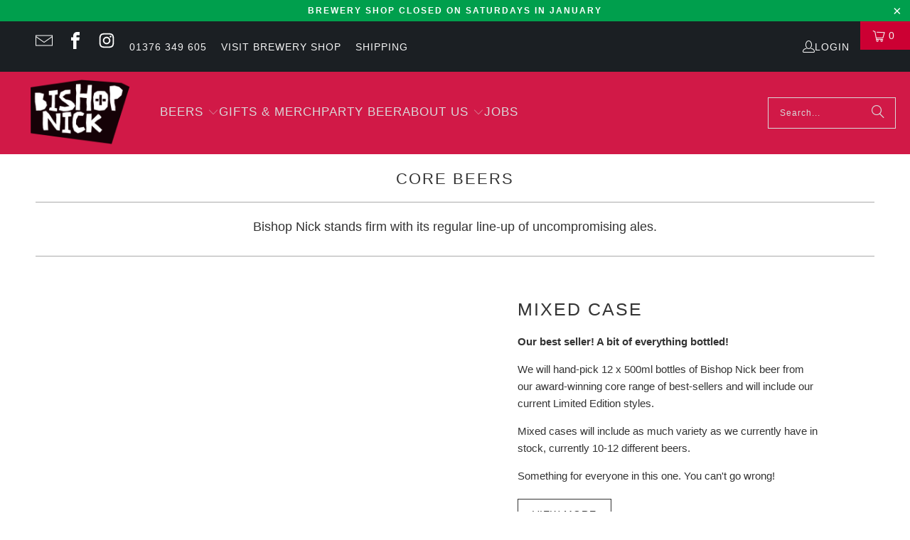

--- FILE ---
content_type: text/html; charset=utf-8
request_url: https://bishopnick.com/pages/core-beers
body_size: 42082
content:
<!DOCTYPE html>
<html class="no-js no-touch" lang="en">
  <head>
    <meta charset="utf-8">
    <meta http-equiv="cleartype" content="on">
    <meta name="robots" content="index,follow">

    <!-- Mobile Specific Metas -->
    <meta name="HandheldFriendly" content="True">
    <meta name="MobileOptimized" content="320">
    <meta name="viewport" content="width=device-width,initial-scale=1">
    <meta name="theme-color" content="#ffffff">

    
    <title>
      Core Beer Range from Bishop Nick Brewery
    </title>

    

    <link rel="preconnect" href="https://fonts.shopifycdn.com" />
    <link rel="preconnect" href="https://cdn.shopify.com" />
    <link rel="preconnect" href="https://cdn.shopifycloud.com" />

    <link rel="dns-prefetch" href="https://v.shopify.com" />
    <link rel="dns-prefetch" href="https://www.youtube.com" />
    <link rel="dns-prefetch" href="https://vimeo.com" />

    <link href="//bishopnick.com/cdn/shop/t/31/assets/jquery.min.js?v=147293088974801289311745654420" as="script" rel="preload">

    <!-- Stylesheet for Fancybox library -->
    <link rel="stylesheet" href="//bishopnick.com/cdn/shop/t/31/assets/fancybox.css?v=19278034316635137701745654419" type="text/css" media="all" defer>

    <!-- Devkit styles --><style>
  @layer base, components, utilities, overrides;
</style>












<style data-shopify>:root {
    /* ===================================== */
    /* Root variables */
    /* ===================================== */

    --root-font-size: 16px;
    --root-color-primary: #000;
    --root-color-secondary: #fff;

    /* ===================================== */
    /* Colors */
    /* ===================================== */

    --color-primary: var(--root-color-primary);
    --color-secondary: var(--root-color-secondary);

    --link-color: #03a196;
    --link-hover-color: #03857c;
    --border-color: #cccccc;

    /* ===================================== */
    /* Icons */
    /* ===================================== */

    --icon-color: ;
    --icon-hover-color: var(--link-hover-color);
    --icon-size: px;

    /* ===================================== */
    /* Buttons */
    /* ===================================== */

    --btn-style: square;
    --btn-weight: normal;
    --btn-font-size: 14;
    --btn-font-transform: uppercase;

    /* Default */
    --button-color-border: #333333;
    --button-color-background: #333333;
    --button-color-text: 
  #ffffff

;
    --button-color-border-hover: 
  #3c3c3c

;
    --button-color-background-hover: 
  #3c3c3c

;
    --button-color-text-hover: #333333;

    /* Outline */
    --btn-outline-color-border: #333333;
    --btn-outline-color-background: transparent;
    --btn-outline-color-text: #333333;
    --btn-outline-color-border-hover: 
  #3c3c3c

;
    --btn-outline-color-background-hover: 
  #3c3c3c

;
    --btn-outline-color-text-hover: 
  #ffffff

;

    /* Primary */
    --btn-primary-color-border: #cc0033;
    --btn-primary-color-background: #cc0033;
    --btn-primary-color-text: #ffffff;
    --btn-primary-color-border-hover: #03a196;
    --btn-primary-color-background-hover: #03a196;
    --btn-primary-color-text-hover: #ffffff;

    /* Primary Outline */
    --btn-primary-outline-color-border: #cc0033;
    --btn-primary-outline-color-background: transparent;
    --btn-primary-outline-color-text: #cc0033;
    --btn-primary-outline-color-border-hover: #03a196;
    --btn-primary-outline-color-background-hover: #03a196;
    --btn-primary-outline-color-text-hover:
  #ffffff

;

    /* Banner Button */
    --btn-banner-color-border: #ffffff;
    --btn-banner-color-background: transparent;
    --btn-banner-color-text: #ffffff;
    --btn-banner-color-border-hover: #ffffff;
    --btn-banner-color-background-hover: #ffffff;
    --btn-banner-color-text-hover: 
  #333333

;

    /* Banner Button Highlight */
    --btn-banner-highlight-color-border: #ffffff;
    --btn-banner-highlight-color-background: #ffffff;
    --btn-banner-highlight-color-text: 
  #333333

;
    --btn-banner-highlight-color-border-hover: 
  #ebebeb

;
    --btn-banner-highlight-color-background-hover: 
  #ebebeb

;
    --btn-banner-highlight-color-text-hover: 
  #333333

;

    /* Banner Text Button */
    --btn-banner-text-color-border: #ffffff;
    --btn-banner-text-color-background: transparent;
    --btn-banner-text-color-text: #ffffff;
    --btn-banner-text-color-border-hover: #ffffff;
    --btn-banner-text-color-background-hover: #ffffff;
    --btn-banner-text-color-text-hover: 
  #333333

;

    /* Banner Text Button Highlight */
    --btn-banner-text-highlight-color-border: #ffffff;
    --btn-banner-text-highlight-color-background: #ffffff;
    --btn-banner-text-highlight-color-text: 
  #333333

;
    --btn-banner-text-highlight-color-border-hover: 
  #ebebeb

;
    --btn-banner-text-highlight-color-background-hover: 
  #ebebeb

;
    --btn-banner-text-highlight-color-text-hover: 
  #333333

;

    /* Mobile Default Button */
    --btn-mobile-color-border: #333333;
    --btn-mobile-color-background: #333333;
    --btn-mobile-color-text: 
  #ffffff

;
    --btn-mobile-color-border-hover: 
  #3c3c3c

;
    --btn-mobile-color-background-hover: 
  #3c3c3c

;
    --btn-mobile-color-text-hover: 
  #ffffff

;

    
        --border-radius: 0;
      

    /* ===================================== */
    /* Typography */
    /* ===================================== */

    --regular-font-family: "system_ui";
    --regular-font-fallback-families: -apple-system, 'Segoe UI', Roboto, 'Helvetica Neue', 'Noto Sans', 'Liberation Sans', Arial, sans-serif, 'Apple Color Emoji', 'Segoe UI Emoji', 'Segoe UI Symbol', 'Noto Color Emoji';
    --regular-font-weight: 400;
    --regular-font-style: normal;
    --regular-font-size: 15px;
    --regular-font-transform: none;
    --regular-color: #333333;

    --headline-font-family: "system_ui", -apple-system, 'Segoe UI', Roboto, 'Helvetica Neue', 'Noto Sans', 'Liberation Sans', Arial, sans-serif, 'Apple Color Emoji', 'Segoe UI Emoji', 'Segoe UI Symbol', 'Noto Color Emoji';
    --headline-font-weight: 400;
    --headline-font-style: normal;
    --headline-font-transform: uppercase;
    --headline-color: #333333;
    --headline-letter_spacing: 2px;

    /* ===================================== */
    /* Components */
    /* ===================================== */

    /* Nav */
    --nav-font: "system_ui", -apple-system, 'Segoe UI', Roboto, 'Helvetica Neue', 'Noto Sans', 'Liberation Sans', Arial, sans-serif, 'Apple Color Emoji', 'Segoe UI Emoji', 'Segoe UI Symbol', 'Noto Color Emoji';
    --nav-font-style: normal;
    --nav-letter-spacing: 1;

    /* Footer */
    --sub-footer-text-color: #ffffff;
    --headline-footer-text-color: #d9d9d9;
    --footer-heading-font-size: 18;

    /* Newsletter */
    --use-newsletter-border: false;
    --newsletter-section-background-color: #cccccc;
    --newsletter-section-color: #000000;
    --newsletter-section-background-color-gradient: ;
    --newsletter-popup-image-align: left;
    --newsletter-popup-close: true;
    --newsletter-popup-text-align: center;
    --newsletter-popup-background-color: #ffffff;
    --newsletter-popup-color: #363636;
    --newsletter-popup-background-color-gradient: ;

    /* Video */
    --video-banner-color: #ffffff;
    --video-subtitle-font-family: "system_ui", -apple-system, 'Segoe UI', Roboto, 'Helvetica Neue', 'Noto Sans', 'Liberation Sans', Arial, sans-serif, 'Apple Color Emoji', 'Segoe UI Emoji', 'Segoe UI Symbol', 'Noto Color Emoji';
    --video-subtitle-font-weight: 400;
    --video-subtitle-font-transform: uppercase;
    --video-subtitle-size: 18px;
    --video-subtitle-letter-spacing: 1px;
    --video-subtitle-size-medium-down: 12.0px;
    --video-subtitle-size-medium-up: 15.0px;
    --video-headline-font-family: "system_ui", -apple-system, 'Segoe UI', Roboto, 'Helvetica Neue', 'Noto Sans', 'Liberation Sans', Arial, sans-serif, 'Apple Color Emoji', 'Segoe UI Emoji', 'Segoe UI Symbol', 'Noto Color Emoji';
    --video-headline-font-weight: 400;
    --video-headline-font-style: normal;
    --video-headline-font-transform: uppercase;
    --video-headline-size: 56px;
    --video-headline-letter-spacing: 1px;
    --video-headline-size-medium-down: 37.333333333333336px;
    --video-headline-size-medium-up: 46.666666666666664px;
    --video-banner-background-color: #1e1e1e;
  }</style>
<style data-shopify>h1, h2, h3, h4, h5, h6,
  .h1, .h2, .h3, .h4, .h5, .h6 {
    font-family: var(--headline-font-family);
    font-weight: var(--headline-font-weight);
    font-style: var(--headline-font-style);
    text-transform: var(--headline-font-transform);
    line-height: 1.5;
    color: var(--headline-color);
    display: block;
    letter-spacing: var(--headline-letter_spacing);
    text-rendering: optimizeLegibility;

    a {
      &:link,
      &:visited {
        color: inherit;
      }

      &:hover,
      &:active {
        color: var(--link-color);
      }
    }
  }

  h1, .h1 {
    font-size: 25px;
    margin: 0 auto 15px;
    clear: both;
    font-weight: var(--headline-font-weight);
    padding-top: 4px;
  }

  h2,
  .h2 {
    font-size: 22px;
    margin-bottom: 0.75em;
  }

  h3,
  .h3 {
    font-size: 20px;
    margin: 0 auto 15px 0;

    &.title {
      line-height: 1.25;
      margin: 0 auto 15px;
      clear: both;
      padding-top: 4px;
    }

    &.sub_title {
      padding: 5px 0;
    }
  }

  h4,
  .h4 {
    font-size: 17px;
    margin: 0 0 0.5em 0;
    padding: 7px 0;

    &.title a {
      border: 0;
      padding: 0;
      margin: 0;
    }
  }

  h5,
  .h5 {
    font-size: 16px;
    margin: 0 0 0.5em 0;
    padding: 7px 0;

    &.sub_title {
      padding: 5px 0;
      color: var(--headline-color);
    }

    &.sub_title a {
      color: var(--headline-color);
    }
  }

  h6,
  .h6 {
    font-size: 15px;
    letter-spacing: calc(var(--headline-letter_spacing) / 2);
    margin: 0 0 0.5em 0;
    padding: 7px 0;

    &.title {
      line-height: 32px;
      margin: 0 0 0.5em 0;
    }
  }

  p {
    margin: 0 0 15px;
    font-style: normal;
    line-height: 1.6em;
  }

  .text-align--center {
    text-align: center;
  }

  .text-align--left {
    text-align: left;
  }

  .text-align--right {
    text-align: right;
  }



  @media only screen and (max-width: 480px) {
    h1,
    h2,
    h3,
    h4,
    h5,
    h6,
    .collection_title,
    .empty_cart {
      font-size: 110%;
      line-height: 1.5em;
    }

    h1,
    h1.home,
    .title a,
    h2 {
      padding: 0;
    }
  }</style>
<style data-shopify>:root {
    /* Root Colors */
    --color-primary: #333333;
    --color-secondary: #ffffff;
  }

  html, body {
    color: var(--color-primary);
    background-color: var(--color-secondary);
  }</style>

<style>
      
    /*! modern-normalize v3.0.1 | MIT License | https://github.com/sindresorhus/modern-normalize */*,:before,:after{box-sizing:border-box}html{font-family:system-ui,Segoe UI,Roboto,Helvetica,Arial,sans-serif,"Apple Color Emoji","Segoe UI Emoji";line-height:1.15;text-size-adjust:100%;tab-size:4}body{margin:0}b,strong{font-weight:bolder}code,kbd,samp,pre{font-family:ui-monospace,SFMono-Regular,Consolas,Liberation Mono,Menlo,monospace;font-size:1em}small{font-size:80%}sub,sup{position:relative;font-size:75%;line-height:0;vertical-align:baseline}sub{bottom:-.25em}sup{top:-.5em}table{border-color:currentcolor}button,input,optgroup,select,textarea{margin:0;font-family:inherit;font-size:100%;line-height:1.15}button,[type=button],[type=reset],[type=submit]{-webkit-appearance:auto;appearance:auto}legend{padding:0}progress{vertical-align:baseline}::-webkit-inner-spin-button,::-webkit-outer-spin-button{height:auto}[type=search]{-webkit-appearance:textfield;appearance:textfield;outline-offset:-2px}::-webkit-search-decoration{-webkit-appearance:none;appearance:none}::-webkit-file-upload-button{font:inherit;-webkit-appearance:auto;appearance:auto}summary{display:list-item}
/*# sourceMappingURL=/s/files/1/1706/2393/t/308/assets/vendor.modern-normalize.css.map?v=101712644036999526981755568707 */

  
    </style>




<style>
      
    form,fieldset{margin-bottom:20px}input[type=text],input[type=password],input[type=email],input[type=search],input[type=url],input[type=tel],input[type=number],input[type=date],input[type=month],input[type=week],input[type=time],input[type=range],input[type=color],select,textarea{display:block;width:100%;height:44px;max-height:100%;padding:0 10px;margin:0;font:13px HelveticaNeue-Light,Helvetica Neue Light,Helvetica Neue,Helvetica,Arial,sans-serif;line-height:22px;color:#5f6a7d;-webkit-appearance:none;appearance:none;outline:none;background:#fff;border:1px solid var(--border-color);text-rendering:optimizelegibility;border-radius:var(--border-radius)}@media only screen and (width <= 480px){input[type=text],input[type=password],input[type=email],input[type=search],input[type=url],input[type=tel],input[type=number],input[type=date],input[type=month],input[type=week],input[type=time],input[type=range],input[type=color],select,textarea{font-size:16px}}input[type=text]:active,input[type=text]:focus,input[type=password]:active,input[type=password]:focus,input[type=email]:active,input[type=email]:focus,input[type=search]:active,input[type=search]:focus,input[type=url]:active,input[type=url]:focus,input[type=tel]:active,input[type=tel]:focus,input[type=number]:active,input[type=number]:focus,input[type=date]:active,input[type=date]:focus,input[type=month]:active,input[type=month]:focus,input[type=week]:active,input[type=week]:focus,input[type=time]:active,input[type=time]:focus,input[type=range]:active,input[type=range]:focus,input[type=color]:active,input[type=color]:focus,select:active,select:focus,textarea:active,textarea:focus{color:#444;border:1px solid #aaa}input[type=number]::-webkit-outer-spin-button,input[type=number]::-webkit-inner-spin-button{margin:0;-webkit-appearance:none;appearance:none}input[type=text]::-ms-clear{display:none;width:0;height:0}input[type=text]::-ms-reveal{display:none;width:0;height:0}input[type=search]::-webkit-search-decoration,input[type=search]::-webkit-search-cancel-button,input[type=search]::-webkit-search-results-button,input[type=search]::-webkit-search-results-decoration{display:none}input[type=date]{display:inline-flex}input[type=number]{-webkit-appearance:textfield!important;appearance:textfield!important}select::-ms-expand{display:none}select{padding:8px var(--pill-padding, 14px) 8px;text-overflow:"";text-indent:.01px;-webkit-appearance:none;appearance:none;background:#fff url("data:image/svg+xml,%3Csvg width='50' height='27' xmlns='http://www.w3.org/2000/svg'%3E%3Cpath d='M25 27.05 0 1.319 1.367 0 25 24.316 48.633 0 50 1.318z' fill='%23000' fill-rule='nonzero'/%3E%3C/svg%3E%0A") no-repeat 95% 50%;background-size:.85rem;border:1px solid #d9dbdc;border-radius:var(--border-radius)}label,legend{display:block;margin-bottom:5px;font-size:13px;font-weight:700;text-align:left;text-transform:var(--regular-font-transform)}input[type=checkbox]{display:inline}label span,legend span{font-size:13px;font-weight:700;color:#444}textarea{min-height:120px;padding:15px 9px}
/*# sourceMappingURL=/s/files/1/1706/2393/t/308/assets/util.forms.css.map?v=9434103573914653061755568707 */

  
    </style>


<style>
      
    svg.icon {
  display: inline-block;
  width: var(--icon-width-size, var(--icon-size));
  height: var(--icon-height-size, var(--icon-size));
  vertical-align: middle;
  color: inherit;
}

  
    </style>


<link href="//bishopnick.com/cdn/shop/t/31/assets/util.grid.css?v=72002231341491640291745654420" rel="stylesheet" type="text/css" media="all" />
    <script async crossorigin fetchpriority="high" src="/cdn/shopifycloud/importmap-polyfill/es-modules-shim.2.4.0.js"></script>
<script>
      console.warn('Asset size is too large to inline stylesheet: util.grid.css');
    </script>


<style>
      
    .page-blocks{display:flex;flex-wrap:wrap;justify-content:center;width:100%}.shopify-section{width:100%}@media only screen and (width <= 480px){.shopify-section{width:100%!important;padding-right:0!important;padding-left:0!important}}.section{width:95%;max-width:1200px;margin:var(--section-padding-top) auto var(--section-padding-bottom) auto}.section.is-width-wide{width:100%;max-width:none}.section-wrapper{display:flex;flex-wrap:wrap;justify-content:center;width:100%}.section-wrapper .under-menu:nth-child(1) .full-width--false{margin-top:30px}.no-js .section-wrapper .under-menu:nth-child(1) .full-width--false{margin-top:0}.section-wrapper--product{width:95%;max-width:1200px;margin-right:auto;margin-left:auto}.section-wrapper--product .section{width:100%}.section-wrapper--product.is-width-wide{width:100%;max-width:none}
/*# sourceMappingURL=/s/files/1/1706/2393/t/308/assets/util.section.css.map?v=178612592232544466241755568707 */

  
    </style>




    <!-- Stylesheets for Turbo -->
    <link href="//bishopnick.com/cdn/shop/t/31/assets/styles.css?v=94546962478861407821745656637" rel="stylesheet" type="text/css" media="all" />

    <!-- Icons -->
    
      <link rel="shortcut icon" type="image/x-icon" href="//bishopnick.com/cdn/shop/files/favicon_180x180.gif?v=1613501884">
      <link rel="apple-touch-icon" href="//bishopnick.com/cdn/shop/files/favicon_180x180.gif?v=1613501884"/>
      <link rel="apple-touch-icon" sizes="57x57" href="//bishopnick.com/cdn/shop/files/favicon_57x57.gif?v=1613501884"/>
      <link rel="apple-touch-icon" sizes="60x60" href="//bishopnick.com/cdn/shop/files/favicon_60x60.gif?v=1613501884"/>
      <link rel="apple-touch-icon" sizes="72x72" href="//bishopnick.com/cdn/shop/files/favicon_72x72.gif?v=1613501884"/>
      <link rel="apple-touch-icon" sizes="76x76" href="//bishopnick.com/cdn/shop/files/favicon_76x76.gif?v=1613501884"/>
      <link rel="apple-touch-icon" sizes="114x114" href="//bishopnick.com/cdn/shop/files/favicon_114x114.gif?v=1613501884"/>
      <link rel="apple-touch-icon" sizes="180x180" href="//bishopnick.com/cdn/shop/files/favicon_180x180.gif?v=1613501884"/>
      <link rel="apple-touch-icon" sizes="228x228" href="//bishopnick.com/cdn/shop/files/favicon_228x228.gif?v=1613501884"/>
    
    <link rel="canonical" href="https://bishopnick.com/pages/core-beers"/>

    

    

    

    
    <script>
      window.PXUTheme = window.PXUTheme || {};
      window.PXUTheme.version = '9.5.4';
      window.PXUTheme.name = 'Turbo';
    </script>
    


    
<template id="price-ui"><span class="compare-at-price" data-compare-at-price></span><span class="price " data-price></span><span class="unit-pricing" data-unit-pricing></span></template>
    <template id="price-ui-badge"><span class="badge" data-badge></span></template>
    
    <template id="price-ui__price"><span class="money" data-price></span></template>
    <template id="price-ui__price-range"><span class="price-min" data-price-min><span class="money" data-price></span></span> - <span class="price-max" data-price-max><span class="money" data-price></span></span></template>
    <template id="price-ui__unit-pricing"><span class="unit-quantity" data-unit-quantity></span> | <span class="unit-price" data-unit-price><span class="money" data-price></span></span> / <span class="unit-measurement" data-unit-measurement></span></template>
    <template id="price-ui-badge__percent-savings-range">Save up to <span data-price-percent></span>%</template>
    <template id="price-ui-badge__percent-savings">Save <span data-price-percent></span>%</template>
    <template id="price-ui-badge__price-savings-range">Save up to <span class="money" data-price></span></template>
    <template id="price-ui-badge__price-savings">Save <span class="money" data-price></span></template>
    <template id="price-ui-badge__on-sale">Sale</template>
    <template id="price-ui-badge__sold-out">Sold out</template>
    <template id="price-ui-badge__in-stock">In stock</template>
    
<script type="importmap">
{
  "imports": {
    "component.age-gate": "//bishopnick.com/cdn/shop/t/31/assets/component.age-gate.js?v=178206963185212261781745654419",
    "component.back-to-top-button": "//bishopnick.com/cdn/shop/t/31/assets/component.back-to-top-button.js?v=121105669381073937401745654419",
    "component.image-element-aspect-ratio": "//bishopnick.com/cdn/shop/t/31/assets/component.image-element-aspect-ratio.js?v=99215540724599282731745654419",
    "component.popup-newsletter": "//bishopnick.com/cdn/shop/t/31/assets/component.popup-newsletter.js?v=124645960972506590941745654419",
    "component.section-newsletter": "//bishopnick.com/cdn/shop/t/31/assets/component.section-newsletter.js?v=144015650166855237021745654419",
    "component.section-video": "//bishopnick.com/cdn/shop/t/31/assets/component.section-video.js?v=58108171799475093061745654419",
    "currencies": "//bishopnick.com/cdn/shop/t/31/assets/currencies.js?v=1648699478663843391745654419",
    "instantclick": "//bishopnick.com/cdn/shop/t/31/assets/instantclick.min.js?v=20092422000980684151745654420",
    "jquery.cart": "//bishopnick.com/cdn/shop/t/31/assets/jquery.cart.min.js?v=166679848951413287571745654420",
    "jquery": "//bishopnick.com/cdn/shop/t/31/assets/jquery.min.js?v=147293088974801289311745654420",
    "themeEditorSections": "//bishopnick.com/cdn/shop/t/31/assets/themeEditorSections.js?v=163907835056536163881745654420",
    "util.animations": "//bishopnick.com/cdn/shop/t/31/assets/util.animations.js?v=88379227021148447571745654420",
    "util.events": "//bishopnick.com/cdn/shop/t/31/assets/util.events.js?v=163430142883111782711745654420",
    "vendor.fancybox": "//bishopnick.com/cdn/shop/t/31/assets/vendor.fancybox.js?v=137271155610422863481745654420",
    "vendor.isbot": "//bishopnick.com/cdn/shop/t/31/assets/vendor.isbot.js?v=141969293939305478221745654420",
    "vendor.jquery": "//bishopnick.com/cdn/shop/t/31/assets/vendor.jquery.js?v=147293088974801289311745654420",
    "vendor.js-cookie": "//bishopnick.com/cdn/shop/t/31/assets/vendor.js-cookie.js?v=182647587380799007001745654420",
    "vendor.just-debounce": "//bishopnick.com/cdn/shop/t/31/assets/vendor.just-debounce.js?v=43348262834111556771745654420",
    "vendor.lazysizes": "//bishopnick.com/cdn/shop/t/31/assets/vendor.lazysizes.js?v=143264585656346250741745654420",
    "vendor.noscroll.96a94b32": "//bishopnick.com/cdn/shop/t/31/assets/vendor.noscroll.96a94b32.js?v=103500330829761603901745654420",
    "vendor.noscroll": "//bishopnick.com/cdn/shop/t/31/assets/vendor.noscroll.js?v=81117179843272977361745654420",
    "vendor.plyr": "//bishopnick.com/cdn/shop/t/31/assets/vendor.plyr.js?v=155556689627674826441745654420",
    "vendors": "//bishopnick.com/cdn/shop/t/31/assets/vendors.js?v=176241922172216752211745654420"
  }
}
</script>

<script>window.PXUTheme = window.PXUTheme || {};


window.PXUTheme.theme_settings = {};
window.PXUTheme.currency = {};
window.PXUTheme.routes = window.PXUTheme.routes || {};


window.PXUTheme.theme_settings.display_tos_checkbox = true;
window.PXUTheme.theme_settings.go_to_checkout = false;
window.PXUTheme.theme_settings.cart_action = "ajax";
window.PXUTheme.theme_settings.cart_shipping_calculator = false;


window.PXUTheme.theme_settings.collection_swatches = false;
window.PXUTheme.theme_settings.collection_secondary_image = false;


window.PXUTheme.currency.show_multiple_currencies = false;
window.PXUTheme.currency.shop_currency = "GBP";
window.PXUTheme.currency.default_currency = "GBP";
window.PXUTheme.currency.display_format = "money_format";
window.PXUTheme.currency.money_format = "£{{amount}}";
window.PXUTheme.currency.money_format_no_currency = "£{{amount}}";
window.PXUTheme.currency.money_format_currency = "£{{amount}} GBP";
window.PXUTheme.currency.native_multi_currency = false;
window.PXUTheme.currency.iso_code = "GBP";
window.PXUTheme.currency.symbol = "£";


window.PXUTheme.theme_settings.display_inventory_left = false;
window.PXUTheme.theme_settings.inventory_threshold = 10;
window.PXUTheme.theme_settings.limit_quantity = false;


window.PXUTheme.theme_settings.menu_position = null;


window.PXUTheme.theme_settings.pagination_type = "load_more";


window.PXUTheme.theme_settings.enable_shopify_collection_badges = false;
window.PXUTheme.theme_settings.quick_shop_thumbnail_position = null;
window.PXUTheme.theme_settings.product_form_style = "radio";
window.PXUTheme.theme_settings.sale_banner_enabled = false;
window.PXUTheme.theme_settings.display_savings = false;
window.PXUTheme.theme_settings.display_sold_out_price = false;
window.PXUTheme.theme_settings.free_text = "Free";
window.PXUTheme.theme_settings.video_looping = null;
window.PXUTheme.theme_settings.quick_shop_style = "popup";
window.PXUTheme.theme_settings.hover_enabled = true;


window.PXUTheme.routes.cart_url = "/cart";
window.PXUTheme.routes.cart_update_url = "/cart/update";
window.PXUTheme.routes.root_url = "/";
window.PXUTheme.routes.search_url = "/search";
window.PXUTheme.routes.all_products_collection_url = "/collections/all";
window.PXUTheme.routes.product_recommendations_url = "/recommendations/products";
window.PXUTheme.routes.predictive_search_url = "/search/suggest";


window.PXUTheme.theme_settings.image_loading_style = "blur-up";


window.PXUTheme.theme_settings.enable_autocomplete = true;


window.PXUTheme.theme_settings.page_dots_enabled = false;
window.PXUTheme.theme_settings.slideshow_arrow_size = "light";


window.PXUTheme.theme_settings.quick_shop_enabled = false;


window.PXUTheme.theme_settings.enable_back_to_top_button = false;


window.PXUTheme.translation = {};


window.PXUTheme.translation.agree_to_terms_warning = "You must agree with the terms and conditions to checkout.";
window.PXUTheme.translation.one_item_left = "item left";
window.PXUTheme.translation.items_left_text = "items left";
window.PXUTheme.translation.cart_savings_text = "Total Savings";
window.PXUTheme.translation.cart_discount_text = "Discount";
window.PXUTheme.translation.cart_subtotal_text = "Subtotal";
window.PXUTheme.translation.cart_remove_text = "Remove";
window.PXUTheme.translation.cart_free_text = "Free";


window.PXUTheme.translation.newsletter_success_text = "Thank you for joining our mailing list!";


window.PXUTheme.translation.notify_email = "Enter your email address...";
window.PXUTheme.translation.notify_email_value = "Translation missing: en.contact.fields.email";
window.PXUTheme.translation.notify_email_send = "Send";
window.PXUTheme.translation.notify_message_first = "Please notify me when ";
window.PXUTheme.translation.notify_message_last = " becomes available - ";
window.PXUTheme.translation.notify_success_text = "Thanks! We will notify you when this product becomes available!";


window.PXUTheme.translation.add_to_cart = "Add to Cart";
window.PXUTheme.translation.coming_soon_text = "Coming Soon";
window.PXUTheme.translation.sold_out_text = "Sold Out";
window.PXUTheme.translation.sale_text = "Sale";
window.PXUTheme.translation.savings_text = "You Save";
window.PXUTheme.translation.percent_off_text = "% off";
window.PXUTheme.translation.from_text = "from";
window.PXUTheme.translation.new_text = "New";
window.PXUTheme.translation.pre_order_text = "Pre-Order";
window.PXUTheme.translation.unavailable_text = "Unavailable";


window.PXUTheme.translation.all_results = "View all results";
window.PXUTheme.translation.no_results = "Sorry, no results!";


window.PXUTheme.media_queries = {};
window.PXUTheme.media_queries.small = window.matchMedia( "(max-width: 480px)" );
window.PXUTheme.media_queries.medium = window.matchMedia( "(max-width: 798px)" );
window.PXUTheme.media_queries.large = window.matchMedia( "(min-width: 799px)" );
window.PXUTheme.media_queries.larger = window.matchMedia( "(min-width: 960px)" );
window.PXUTheme.media_queries.xlarge = window.matchMedia( "(min-width: 1200px)" );
window.PXUTheme.media_queries.ie10 = window.matchMedia( "all and (-ms-high-contrast: none), (-ms-high-contrast: active)" );
window.PXUTheme.media_queries.tablet = window.matchMedia( "only screen and (min-width: 799px) and (max-width: 1024px)" );
window.PXUTheme.media_queries.mobile_and_tablet = window.matchMedia( "(max-width: 1024px)" );
</script>


    
      <script src="//bishopnick.com/cdn/shop/t/31/assets/instantclick.min.js?v=20092422000980684151745654420" data-no-instant defer></script>

      <script data-no-instant>
        window.addEventListener('DOMContentLoaded', function() {

          function inIframe() {
            try {
              return window.self !== window.top;
            } catch (e) {
              return true;
            }
          }

          if (!inIframe()){
            InstantClick.on('change', function() {

              $('head script[src*="shopify"]').each(function() {
                var script = document.createElement('script');
                script.type = 'text/javascript';
                script.src = $(this).attr('src');

                $('body').append(script);
              });

              $('body').removeClass('fancybox-active');
              $.fancybox.destroy();

              InstantClick.init();

            });
          }
        });
      </script>
    

    <script>
      
    </script>

    <script>window.performance && window.performance.mark && window.performance.mark('shopify.content_for_header.start');</script><meta name="facebook-domain-verification" content="7ieiw57pjjkkhpr4cpglbrslvh3krq">
<meta id="shopify-digital-wallet" name="shopify-digital-wallet" content="/53015347356/digital_wallets/dialog">
<meta name="shopify-checkout-api-token" content="d6fc03bec260b89c42daba6669001730">
<meta id="in-context-paypal-metadata" data-shop-id="53015347356" data-venmo-supported="false" data-environment="production" data-locale="en_US" data-paypal-v4="true" data-currency="GBP">
<script async="async" src="/checkouts/internal/preloads.js?locale=en-GB"></script>
<link rel="preconnect" href="https://shop.app" crossorigin="anonymous">
<script async="async" src="https://shop.app/checkouts/internal/preloads.js?locale=en-GB&shop_id=53015347356" crossorigin="anonymous"></script>
<script id="apple-pay-shop-capabilities" type="application/json">{"shopId":53015347356,"countryCode":"GB","currencyCode":"GBP","merchantCapabilities":["supports3DS"],"merchantId":"gid:\/\/shopify\/Shop\/53015347356","merchantName":"Bishop Nick","requiredBillingContactFields":["postalAddress","email","phone"],"requiredShippingContactFields":["postalAddress","email","phone"],"shippingType":"shipping","supportedNetworks":["visa","maestro","masterCard","amex","discover","elo"],"total":{"type":"pending","label":"Bishop Nick","amount":"1.00"},"shopifyPaymentsEnabled":true,"supportsSubscriptions":true}</script>
<script id="shopify-features" type="application/json">{"accessToken":"d6fc03bec260b89c42daba6669001730","betas":["rich-media-storefront-analytics"],"domain":"bishopnick.com","predictiveSearch":true,"shopId":53015347356,"locale":"en"}</script>
<script>var Shopify = Shopify || {};
Shopify.shop = "bishop-nick.myshopify.com";
Shopify.locale = "en";
Shopify.currency = {"active":"GBP","rate":"1.0"};
Shopify.country = "GB";
Shopify.theme = {"name":"[UPDATED] Turbo-9-5 - Draft","id":179704955255,"schema_name":"Turbo","schema_version":"9.5.4","theme_store_id":null,"role":"main"};
Shopify.theme.handle = "null";
Shopify.theme.style = {"id":null,"handle":null};
Shopify.cdnHost = "bishopnick.com/cdn";
Shopify.routes = Shopify.routes || {};
Shopify.routes.root = "/";</script>
<script type="module">!function(o){(o.Shopify=o.Shopify||{}).modules=!0}(window);</script>
<script>!function(o){function n(){var o=[];function n(){o.push(Array.prototype.slice.apply(arguments))}return n.q=o,n}var t=o.Shopify=o.Shopify||{};t.loadFeatures=n(),t.autoloadFeatures=n()}(window);</script>
<script>
  window.ShopifyPay = window.ShopifyPay || {};
  window.ShopifyPay.apiHost = "shop.app\/pay";
  window.ShopifyPay.redirectState = null;
</script>
<script id="shop-js-analytics" type="application/json">{"pageType":"page"}</script>
<script defer="defer" async type="module" src="//bishopnick.com/cdn/shopifycloud/shop-js/modules/v2/client.init-shop-cart-sync_BT-GjEfc.en.esm.js"></script>
<script defer="defer" async type="module" src="//bishopnick.com/cdn/shopifycloud/shop-js/modules/v2/chunk.common_D58fp_Oc.esm.js"></script>
<script defer="defer" async type="module" src="//bishopnick.com/cdn/shopifycloud/shop-js/modules/v2/chunk.modal_xMitdFEc.esm.js"></script>
<script type="module">
  await import("//bishopnick.com/cdn/shopifycloud/shop-js/modules/v2/client.init-shop-cart-sync_BT-GjEfc.en.esm.js");
await import("//bishopnick.com/cdn/shopifycloud/shop-js/modules/v2/chunk.common_D58fp_Oc.esm.js");
await import("//bishopnick.com/cdn/shopifycloud/shop-js/modules/v2/chunk.modal_xMitdFEc.esm.js");

  window.Shopify.SignInWithShop?.initShopCartSync?.({"fedCMEnabled":true,"windoidEnabled":true});

</script>
<script>
  window.Shopify = window.Shopify || {};
  if (!window.Shopify.featureAssets) window.Shopify.featureAssets = {};
  window.Shopify.featureAssets['shop-js'] = {"shop-cart-sync":["modules/v2/client.shop-cart-sync_DZOKe7Ll.en.esm.js","modules/v2/chunk.common_D58fp_Oc.esm.js","modules/v2/chunk.modal_xMitdFEc.esm.js"],"init-fed-cm":["modules/v2/client.init-fed-cm_B6oLuCjv.en.esm.js","modules/v2/chunk.common_D58fp_Oc.esm.js","modules/v2/chunk.modal_xMitdFEc.esm.js"],"shop-cash-offers":["modules/v2/client.shop-cash-offers_D2sdYoxE.en.esm.js","modules/v2/chunk.common_D58fp_Oc.esm.js","modules/v2/chunk.modal_xMitdFEc.esm.js"],"shop-login-button":["modules/v2/client.shop-login-button_QeVjl5Y3.en.esm.js","modules/v2/chunk.common_D58fp_Oc.esm.js","modules/v2/chunk.modal_xMitdFEc.esm.js"],"pay-button":["modules/v2/client.pay-button_DXTOsIq6.en.esm.js","modules/v2/chunk.common_D58fp_Oc.esm.js","modules/v2/chunk.modal_xMitdFEc.esm.js"],"shop-button":["modules/v2/client.shop-button_DQZHx9pm.en.esm.js","modules/v2/chunk.common_D58fp_Oc.esm.js","modules/v2/chunk.modal_xMitdFEc.esm.js"],"avatar":["modules/v2/client.avatar_BTnouDA3.en.esm.js"],"init-windoid":["modules/v2/client.init-windoid_CR1B-cfM.en.esm.js","modules/v2/chunk.common_D58fp_Oc.esm.js","modules/v2/chunk.modal_xMitdFEc.esm.js"],"init-shop-for-new-customer-accounts":["modules/v2/client.init-shop-for-new-customer-accounts_C_vY_xzh.en.esm.js","modules/v2/client.shop-login-button_QeVjl5Y3.en.esm.js","modules/v2/chunk.common_D58fp_Oc.esm.js","modules/v2/chunk.modal_xMitdFEc.esm.js"],"init-shop-email-lookup-coordinator":["modules/v2/client.init-shop-email-lookup-coordinator_BI7n9ZSv.en.esm.js","modules/v2/chunk.common_D58fp_Oc.esm.js","modules/v2/chunk.modal_xMitdFEc.esm.js"],"init-shop-cart-sync":["modules/v2/client.init-shop-cart-sync_BT-GjEfc.en.esm.js","modules/v2/chunk.common_D58fp_Oc.esm.js","modules/v2/chunk.modal_xMitdFEc.esm.js"],"shop-toast-manager":["modules/v2/client.shop-toast-manager_DiYdP3xc.en.esm.js","modules/v2/chunk.common_D58fp_Oc.esm.js","modules/v2/chunk.modal_xMitdFEc.esm.js"],"init-customer-accounts":["modules/v2/client.init-customer-accounts_D9ZNqS-Q.en.esm.js","modules/v2/client.shop-login-button_QeVjl5Y3.en.esm.js","modules/v2/chunk.common_D58fp_Oc.esm.js","modules/v2/chunk.modal_xMitdFEc.esm.js"],"init-customer-accounts-sign-up":["modules/v2/client.init-customer-accounts-sign-up_iGw4briv.en.esm.js","modules/v2/client.shop-login-button_QeVjl5Y3.en.esm.js","modules/v2/chunk.common_D58fp_Oc.esm.js","modules/v2/chunk.modal_xMitdFEc.esm.js"],"shop-follow-button":["modules/v2/client.shop-follow-button_CqMgW2wH.en.esm.js","modules/v2/chunk.common_D58fp_Oc.esm.js","modules/v2/chunk.modal_xMitdFEc.esm.js"],"checkout-modal":["modules/v2/client.checkout-modal_xHeaAweL.en.esm.js","modules/v2/chunk.common_D58fp_Oc.esm.js","modules/v2/chunk.modal_xMitdFEc.esm.js"],"shop-login":["modules/v2/client.shop-login_D91U-Q7h.en.esm.js","modules/v2/chunk.common_D58fp_Oc.esm.js","modules/v2/chunk.modal_xMitdFEc.esm.js"],"lead-capture":["modules/v2/client.lead-capture_BJmE1dJe.en.esm.js","modules/v2/chunk.common_D58fp_Oc.esm.js","modules/v2/chunk.modal_xMitdFEc.esm.js"],"payment-terms":["modules/v2/client.payment-terms_Ci9AEqFq.en.esm.js","modules/v2/chunk.common_D58fp_Oc.esm.js","modules/v2/chunk.modal_xMitdFEc.esm.js"]};
</script>
<script>(function() {
  var isLoaded = false;
  function asyncLoad() {
    if (isLoaded) return;
    isLoaded = true;
    var urls = ["https:\/\/chimpstatic.com\/mcjs-connected\/js\/users\/64f6200a45a6e904036c35783\/7d4d3dd85b2ff96e379b1b803.js?shop=bishop-nick.myshopify.com","https:\/\/cdn-bundler.nice-team.net\/app\/js\/bundler.js?shop=bishop-nick.myshopify.com","https:\/\/cdn-app.sealsubscriptions.com\/shopify\/public\/js\/sealsubscriptions.js?shop=bishop-nick.myshopify.com"];
    for (var i = 0; i < urls.length; i++) {
      var s = document.createElement('script');
      s.type = 'text/javascript';
      s.async = true;
      s.src = urls[i];
      var x = document.getElementsByTagName('script')[0];
      x.parentNode.insertBefore(s, x);
    }
  };
  if(window.attachEvent) {
    window.attachEvent('onload', asyncLoad);
  } else {
    window.addEventListener('load', asyncLoad, false);
  }
})();</script>
<script id="__st">var __st={"a":53015347356,"offset":0,"reqid":"658446d7-619b-4151-83b6-b093b43c312b-1769523098","pageurl":"bishopnick.com\/pages\/core-beers","s":"pages-80151609500","u":"e518e50a1f75","p":"page","rtyp":"page","rid":80151609500};</script>
<script>window.ShopifyPaypalV4VisibilityTracking = true;</script>
<script id="captcha-bootstrap">!function(){'use strict';const t='contact',e='account',n='new_comment',o=[[t,t],['blogs',n],['comments',n],[t,'customer']],c=[[e,'customer_login'],[e,'guest_login'],[e,'recover_customer_password'],[e,'create_customer']],r=t=>t.map((([t,e])=>`form[action*='/${t}']:not([data-nocaptcha='true']) input[name='form_type'][value='${e}']`)).join(','),a=t=>()=>t?[...document.querySelectorAll(t)].map((t=>t.form)):[];function s(){const t=[...o],e=r(t);return a(e)}const i='password',u='form_key',d=['recaptcha-v3-token','g-recaptcha-response','h-captcha-response',i],f=()=>{try{return window.sessionStorage}catch{return}},m='__shopify_v',_=t=>t.elements[u];function p(t,e,n=!1){try{const o=window.sessionStorage,c=JSON.parse(o.getItem(e)),{data:r}=function(t){const{data:e,action:n}=t;return t[m]||n?{data:e,action:n}:{data:t,action:n}}(c);for(const[e,n]of Object.entries(r))t.elements[e]&&(t.elements[e].value=n);n&&o.removeItem(e)}catch(o){console.error('form repopulation failed',{error:o})}}const l='form_type',E='cptcha';function T(t){t.dataset[E]=!0}const w=window,h=w.document,L='Shopify',v='ce_forms',y='captcha';let A=!1;((t,e)=>{const n=(g='f06e6c50-85a8-45c8-87d0-21a2b65856fe',I='https://cdn.shopify.com/shopifycloud/storefront-forms-hcaptcha/ce_storefront_forms_captcha_hcaptcha.v1.5.2.iife.js',D={infoText:'Protected by hCaptcha',privacyText:'Privacy',termsText:'Terms'},(t,e,n)=>{const o=w[L][v],c=o.bindForm;if(c)return c(t,g,e,D).then(n);var r;o.q.push([[t,g,e,D],n]),r=I,A||(h.body.append(Object.assign(h.createElement('script'),{id:'captcha-provider',async:!0,src:r})),A=!0)});var g,I,D;w[L]=w[L]||{},w[L][v]=w[L][v]||{},w[L][v].q=[],w[L][y]=w[L][y]||{},w[L][y].protect=function(t,e){n(t,void 0,e),T(t)},Object.freeze(w[L][y]),function(t,e,n,w,h,L){const[v,y,A,g]=function(t,e,n){const i=e?o:[],u=t?c:[],d=[...i,...u],f=r(d),m=r(i),_=r(d.filter((([t,e])=>n.includes(e))));return[a(f),a(m),a(_),s()]}(w,h,L),I=t=>{const e=t.target;return e instanceof HTMLFormElement?e:e&&e.form},D=t=>v().includes(t);t.addEventListener('submit',(t=>{const e=I(t);if(!e)return;const n=D(e)&&!e.dataset.hcaptchaBound&&!e.dataset.recaptchaBound,o=_(e),c=g().includes(e)&&(!o||!o.value);(n||c)&&t.preventDefault(),c&&!n&&(function(t){try{if(!f())return;!function(t){const e=f();if(!e)return;const n=_(t);if(!n)return;const o=n.value;o&&e.removeItem(o)}(t);const e=Array.from(Array(32),(()=>Math.random().toString(36)[2])).join('');!function(t,e){_(t)||t.append(Object.assign(document.createElement('input'),{type:'hidden',name:u})),t.elements[u].value=e}(t,e),function(t,e){const n=f();if(!n)return;const o=[...t.querySelectorAll(`input[type='${i}']`)].map((({name:t})=>t)),c=[...d,...o],r={};for(const[a,s]of new FormData(t).entries())c.includes(a)||(r[a]=s);n.setItem(e,JSON.stringify({[m]:1,action:t.action,data:r}))}(t,e)}catch(e){console.error('failed to persist form',e)}}(e),e.submit())}));const S=(t,e)=>{t&&!t.dataset[E]&&(n(t,e.some((e=>e===t))),T(t))};for(const o of['focusin','change'])t.addEventListener(o,(t=>{const e=I(t);D(e)&&S(e,y())}));const B=e.get('form_key'),M=e.get(l),P=B&&M;t.addEventListener('DOMContentLoaded',(()=>{const t=y();if(P)for(const e of t)e.elements[l].value===M&&p(e,B);[...new Set([...A(),...v().filter((t=>'true'===t.dataset.shopifyCaptcha))])].forEach((e=>S(e,t)))}))}(h,new URLSearchParams(w.location.search),n,t,e,['guest_login'])})(!0,!0)}();</script>
<script integrity="sha256-4kQ18oKyAcykRKYeNunJcIwy7WH5gtpwJnB7kiuLZ1E=" data-source-attribution="shopify.loadfeatures" defer="defer" src="//bishopnick.com/cdn/shopifycloud/storefront/assets/storefront/load_feature-a0a9edcb.js" crossorigin="anonymous"></script>
<script crossorigin="anonymous" defer="defer" src="//bishopnick.com/cdn/shopifycloud/storefront/assets/shopify_pay/storefront-65b4c6d7.js?v=20250812"></script>
<script data-source-attribution="shopify.dynamic_checkout.dynamic.init">var Shopify=Shopify||{};Shopify.PaymentButton=Shopify.PaymentButton||{isStorefrontPortableWallets:!0,init:function(){window.Shopify.PaymentButton.init=function(){};var t=document.createElement("script");t.src="https://bishopnick.com/cdn/shopifycloud/portable-wallets/latest/portable-wallets.en.js",t.type="module",document.head.appendChild(t)}};
</script>
<script data-source-attribution="shopify.dynamic_checkout.buyer_consent">
  function portableWalletsHideBuyerConsent(e){var t=document.getElementById("shopify-buyer-consent"),n=document.getElementById("shopify-subscription-policy-button");t&&n&&(t.classList.add("hidden"),t.setAttribute("aria-hidden","true"),n.removeEventListener("click",e))}function portableWalletsShowBuyerConsent(e){var t=document.getElementById("shopify-buyer-consent"),n=document.getElementById("shopify-subscription-policy-button");t&&n&&(t.classList.remove("hidden"),t.removeAttribute("aria-hidden"),n.addEventListener("click",e))}window.Shopify?.PaymentButton&&(window.Shopify.PaymentButton.hideBuyerConsent=portableWalletsHideBuyerConsent,window.Shopify.PaymentButton.showBuyerConsent=portableWalletsShowBuyerConsent);
</script>
<script data-source-attribution="shopify.dynamic_checkout.cart.bootstrap">document.addEventListener("DOMContentLoaded",(function(){function t(){return document.querySelector("shopify-accelerated-checkout-cart, shopify-accelerated-checkout")}if(t())Shopify.PaymentButton.init();else{new MutationObserver((function(e,n){t()&&(Shopify.PaymentButton.init(),n.disconnect())})).observe(document.body,{childList:!0,subtree:!0})}}));
</script>
<script id='scb4127' type='text/javascript' async='' src='https://bishopnick.com/cdn/shopifycloud/privacy-banner/storefront-banner.js'></script><link id="shopify-accelerated-checkout-styles" rel="stylesheet" media="screen" href="https://bishopnick.com/cdn/shopifycloud/portable-wallets/latest/accelerated-checkout-backwards-compat.css" crossorigin="anonymous">
<style id="shopify-accelerated-checkout-cart">
        #shopify-buyer-consent {
  margin-top: 1em;
  display: inline-block;
  width: 100%;
}

#shopify-buyer-consent.hidden {
  display: none;
}

#shopify-subscription-policy-button {
  background: none;
  border: none;
  padding: 0;
  text-decoration: underline;
  font-size: inherit;
  cursor: pointer;
}

#shopify-subscription-policy-button::before {
  box-shadow: none;
}

      </style>

<script>window.performance && window.performance.mark && window.performance.mark('shopify.content_for_header.end');</script>

    

<meta name="author" content="Bishop Nick">
<meta property="og:url" content="https://bishopnick.com/pages/core-beers">
<meta property="og:site_name" content="Bishop Nick">




  <meta property="og:type" content="article">
  <meta property="og:title" content="Core Beers">
  

  
      
  <meta property="og:image" content="https://bishopnick.com/cdn/shopifycloud/storefront/assets/no-image-2048-a2addb12_1200x.gif">
  <meta property="og:image:secure_url" content="https://bishopnick.com/cdn/shopifycloud/storefront/assets/no-image-2048-a2addb12_1200x.gif">
  <meta property="og:image:width" content="">
  <meta property="og:image:height" content="">

  






  <meta name="twitter:site" content="@BishopNick">

<meta name="twitter:card" content="summary">



    
    
    <script type="text/javascript">
    (function(c,l,a,r,i,t,y){
        c[a]=c[a]||function(){(c[a].q=c[a].q||[]).push(arguments)};
        t=l.createElement(r);t.async=1;t.src="https://www.clarity.ms/tag/"+i;
        y=l.getElementsByTagName(r)[0];y.parentNode.insertBefore(t,y);
    })(window, document, "clarity", "script", "fg9h0qbaj1");
</script>
  <!-- BEGIN app block: shopify://apps/bundler/blocks/bundler-script-append/7a6ae1b8-3b16-449b-8429-8bb89a62c664 --><script defer="defer">
	/**	Bundler script loader, version number: 2.0 */
	(function(){
		var loadScript=function(a,b){var c=document.createElement("script");c.type="text/javascript",c.readyState?c.onreadystatechange=function(){("loaded"==c.readyState||"complete"==c.readyState)&&(c.onreadystatechange=null,b())}:c.onload=function(){b()},c.src=a,document.getElementsByTagName("head")[0].appendChild(c)};
		appendScriptUrl('bishop-nick.myshopify.com');

		// get script url and append timestamp of last change
		function appendScriptUrl(shop) {

			var timeStamp = Math.floor(Date.now() / (1000*1*1));
			var timestampUrl = 'https://bundler.nice-team.net/app/shop/status/'+shop+'.js?'+timeStamp;

			loadScript(timestampUrl, function() {
				// append app script
				if (typeof bundler_settings_updated == 'undefined') {
					console.log('settings are undefined');
					bundler_settings_updated = 'default-by-script';
				}
				var scriptUrl = "https://cdn-bundler.nice-team.net/app/js/bundler-script.js?shop="+shop+"&"+bundler_settings_updated;
				loadScript(scriptUrl, function(){});
			});
		}
	})();

	var BndlrScriptAppended = true;
	
</script>

<!-- END app block --><!-- BEGIN app block: shopify://apps/seal-subscriptions/blocks/subscription-script-append/13b25004-a140-4ab7-b5fe-29918f759699 --><script defer="defer">
	/**	SealSubs loader,version number: 2.0 */
	(function(){
		var loadScript=function(a,b){var c=document.createElement("script");c.setAttribute("defer", "defer");c.type="text/javascript",c.readyState?c.onreadystatechange=function(){("loaded"==c.readyState||"complete"==c.readyState)&&(c.onreadystatechange=null,b())}:c.onload=function(){b()},c.src=a,document.getElementsByTagName("head")[0].appendChild(c)};
		// Set variable to prevent the other loader from requesting the same resources
		window.seal_subs_app_block_loader = true;
		appendScriptUrl('bishop-nick.myshopify.com');

		// get script url and append timestamp of last change
		function appendScriptUrl(shop) {
			var timeStamp = Math.floor(Date.now() / (1000*1*1));
			var timestampUrl = 'https://app.sealsubscriptions.com/shopify/public/status/shop/'+shop+'.js?'+timeStamp;
			loadScript(timestampUrl, function() {
				// append app script
				if (typeof sealsubscriptions_settings_updated == 'undefined') {
					sealsubscriptions_settings_updated = 'default-by-script';
				}
				var scriptUrl = "https://cdn-app.sealsubscriptions.com/shopify/public/js/sealsubscriptions-main.js?shop="+shop+"&"+sealsubscriptions_settings_updated;
				loadScript(scriptUrl, function(){});
			});
		}
	})();

	var SealSubsScriptAppended = true;
	
</script>

<!-- END app block --><link href="https://monorail-edge.shopifysvc.com" rel="dns-prefetch">
<script>(function(){if ("sendBeacon" in navigator && "performance" in window) {try {var session_token_from_headers = performance.getEntriesByType('navigation')[0].serverTiming.find(x => x.name == '_s').description;} catch {var session_token_from_headers = undefined;}var session_cookie_matches = document.cookie.match(/_shopify_s=([^;]*)/);var session_token_from_cookie = session_cookie_matches && session_cookie_matches.length === 2 ? session_cookie_matches[1] : "";var session_token = session_token_from_headers || session_token_from_cookie || "";function handle_abandonment_event(e) {var entries = performance.getEntries().filter(function(entry) {return /monorail-edge.shopifysvc.com/.test(entry.name);});if (!window.abandonment_tracked && entries.length === 0) {window.abandonment_tracked = true;var currentMs = Date.now();var navigation_start = performance.timing.navigationStart;var payload = {shop_id: 53015347356,url: window.location.href,navigation_start,duration: currentMs - navigation_start,session_token,page_type: "page"};window.navigator.sendBeacon("https://monorail-edge.shopifysvc.com/v1/produce", JSON.stringify({schema_id: "online_store_buyer_site_abandonment/1.1",payload: payload,metadata: {event_created_at_ms: currentMs,event_sent_at_ms: currentMs}}));}}window.addEventListener('pagehide', handle_abandonment_event);}}());</script>
<script id="web-pixels-manager-setup">(function e(e,d,r,n,o){if(void 0===o&&(o={}),!Boolean(null===(a=null===(i=window.Shopify)||void 0===i?void 0:i.analytics)||void 0===a?void 0:a.replayQueue)){var i,a;window.Shopify=window.Shopify||{};var t=window.Shopify;t.analytics=t.analytics||{};var s=t.analytics;s.replayQueue=[],s.publish=function(e,d,r){return s.replayQueue.push([e,d,r]),!0};try{self.performance.mark("wpm:start")}catch(e){}var l=function(){var e={modern:/Edge?\/(1{2}[4-9]|1[2-9]\d|[2-9]\d{2}|\d{4,})\.\d+(\.\d+|)|Firefox\/(1{2}[4-9]|1[2-9]\d|[2-9]\d{2}|\d{4,})\.\d+(\.\d+|)|Chrom(ium|e)\/(9{2}|\d{3,})\.\d+(\.\d+|)|(Maci|X1{2}).+ Version\/(15\.\d+|(1[6-9]|[2-9]\d|\d{3,})\.\d+)([,.]\d+|)( \(\w+\)|)( Mobile\/\w+|) Safari\/|Chrome.+OPR\/(9{2}|\d{3,})\.\d+\.\d+|(CPU[ +]OS|iPhone[ +]OS|CPU[ +]iPhone|CPU IPhone OS|CPU iPad OS)[ +]+(15[._]\d+|(1[6-9]|[2-9]\d|\d{3,})[._]\d+)([._]\d+|)|Android:?[ /-](13[3-9]|1[4-9]\d|[2-9]\d{2}|\d{4,})(\.\d+|)(\.\d+|)|Android.+Firefox\/(13[5-9]|1[4-9]\d|[2-9]\d{2}|\d{4,})\.\d+(\.\d+|)|Android.+Chrom(ium|e)\/(13[3-9]|1[4-9]\d|[2-9]\d{2}|\d{4,})\.\d+(\.\d+|)|SamsungBrowser\/([2-9]\d|\d{3,})\.\d+/,legacy:/Edge?\/(1[6-9]|[2-9]\d|\d{3,})\.\d+(\.\d+|)|Firefox\/(5[4-9]|[6-9]\d|\d{3,})\.\d+(\.\d+|)|Chrom(ium|e)\/(5[1-9]|[6-9]\d|\d{3,})\.\d+(\.\d+|)([\d.]+$|.*Safari\/(?![\d.]+ Edge\/[\d.]+$))|(Maci|X1{2}).+ Version\/(10\.\d+|(1[1-9]|[2-9]\d|\d{3,})\.\d+)([,.]\d+|)( \(\w+\)|)( Mobile\/\w+|) Safari\/|Chrome.+OPR\/(3[89]|[4-9]\d|\d{3,})\.\d+\.\d+|(CPU[ +]OS|iPhone[ +]OS|CPU[ +]iPhone|CPU IPhone OS|CPU iPad OS)[ +]+(10[._]\d+|(1[1-9]|[2-9]\d|\d{3,})[._]\d+)([._]\d+|)|Android:?[ /-](13[3-9]|1[4-9]\d|[2-9]\d{2}|\d{4,})(\.\d+|)(\.\d+|)|Mobile Safari.+OPR\/([89]\d|\d{3,})\.\d+\.\d+|Android.+Firefox\/(13[5-9]|1[4-9]\d|[2-9]\d{2}|\d{4,})\.\d+(\.\d+|)|Android.+Chrom(ium|e)\/(13[3-9]|1[4-9]\d|[2-9]\d{2}|\d{4,})\.\d+(\.\d+|)|Android.+(UC? ?Browser|UCWEB|U3)[ /]?(15\.([5-9]|\d{2,})|(1[6-9]|[2-9]\d|\d{3,})\.\d+)\.\d+|SamsungBrowser\/(5\.\d+|([6-9]|\d{2,})\.\d+)|Android.+MQ{2}Browser\/(14(\.(9|\d{2,})|)|(1[5-9]|[2-9]\d|\d{3,})(\.\d+|))(\.\d+|)|K[Aa][Ii]OS\/(3\.\d+|([4-9]|\d{2,})\.\d+)(\.\d+|)/},d=e.modern,r=e.legacy,n=navigator.userAgent;return n.match(d)?"modern":n.match(r)?"legacy":"unknown"}(),u="modern"===l?"modern":"legacy",c=(null!=n?n:{modern:"",legacy:""})[u],f=function(e){return[e.baseUrl,"/wpm","/b",e.hashVersion,"modern"===e.buildTarget?"m":"l",".js"].join("")}({baseUrl:d,hashVersion:r,buildTarget:u}),m=function(e){var d=e.version,r=e.bundleTarget,n=e.surface,o=e.pageUrl,i=e.monorailEndpoint;return{emit:function(e){var a=e.status,t=e.errorMsg,s=(new Date).getTime(),l=JSON.stringify({metadata:{event_sent_at_ms:s},events:[{schema_id:"web_pixels_manager_load/3.1",payload:{version:d,bundle_target:r,page_url:o,status:a,surface:n,error_msg:t},metadata:{event_created_at_ms:s}}]});if(!i)return console&&console.warn&&console.warn("[Web Pixels Manager] No Monorail endpoint provided, skipping logging."),!1;try{return self.navigator.sendBeacon.bind(self.navigator)(i,l)}catch(e){}var u=new XMLHttpRequest;try{return u.open("POST",i,!0),u.setRequestHeader("Content-Type","text/plain"),u.send(l),!0}catch(e){return console&&console.warn&&console.warn("[Web Pixels Manager] Got an unhandled error while logging to Monorail."),!1}}}}({version:r,bundleTarget:l,surface:e.surface,pageUrl:self.location.href,monorailEndpoint:e.monorailEndpoint});try{o.browserTarget=l,function(e){var d=e.src,r=e.async,n=void 0===r||r,o=e.onload,i=e.onerror,a=e.sri,t=e.scriptDataAttributes,s=void 0===t?{}:t,l=document.createElement("script"),u=document.querySelector("head"),c=document.querySelector("body");if(l.async=n,l.src=d,a&&(l.integrity=a,l.crossOrigin="anonymous"),s)for(var f in s)if(Object.prototype.hasOwnProperty.call(s,f))try{l.dataset[f]=s[f]}catch(e){}if(o&&l.addEventListener("load",o),i&&l.addEventListener("error",i),u)u.appendChild(l);else{if(!c)throw new Error("Did not find a head or body element to append the script");c.appendChild(l)}}({src:f,async:!0,onload:function(){if(!function(){var e,d;return Boolean(null===(d=null===(e=window.Shopify)||void 0===e?void 0:e.analytics)||void 0===d?void 0:d.initialized)}()){var d=window.webPixelsManager.init(e)||void 0;if(d){var r=window.Shopify.analytics;r.replayQueue.forEach((function(e){var r=e[0],n=e[1],o=e[2];d.publishCustomEvent(r,n,o)})),r.replayQueue=[],r.publish=d.publishCustomEvent,r.visitor=d.visitor,r.initialized=!0}}},onerror:function(){return m.emit({status:"failed",errorMsg:"".concat(f," has failed to load")})},sri:function(e){var d=/^sha384-[A-Za-z0-9+/=]+$/;return"string"==typeof e&&d.test(e)}(c)?c:"",scriptDataAttributes:o}),m.emit({status:"loading"})}catch(e){m.emit({status:"failed",errorMsg:(null==e?void 0:e.message)||"Unknown error"})}}})({shopId: 53015347356,storefrontBaseUrl: "https://bishopnick.com",extensionsBaseUrl: "https://extensions.shopifycdn.com/cdn/shopifycloud/web-pixels-manager",monorailEndpoint: "https://monorail-edge.shopifysvc.com/unstable/produce_batch",surface: "storefront-renderer",enabledBetaFlags: ["2dca8a86"],webPixelsConfigList: [{"id":"925466999","configuration":"{\"config\":\"{\\\"pixel_id\\\":\\\"G-5L1PL4E69F\\\",\\\"gtag_events\\\":[{\\\"type\\\":\\\"purchase\\\",\\\"action_label\\\":\\\"G-5L1PL4E69F\\\"},{\\\"type\\\":\\\"page_view\\\",\\\"action_label\\\":\\\"G-5L1PL4E69F\\\"},{\\\"type\\\":\\\"view_item\\\",\\\"action_label\\\":\\\"G-5L1PL4E69F\\\"},{\\\"type\\\":\\\"search\\\",\\\"action_label\\\":\\\"G-5L1PL4E69F\\\"},{\\\"type\\\":\\\"add_to_cart\\\",\\\"action_label\\\":\\\"G-5L1PL4E69F\\\"},{\\\"type\\\":\\\"begin_checkout\\\",\\\"action_label\\\":\\\"G-5L1PL4E69F\\\"},{\\\"type\\\":\\\"add_payment_info\\\",\\\"action_label\\\":\\\"G-5L1PL4E69F\\\"}],\\\"enable_monitoring_mode\\\":false}\"}","eventPayloadVersion":"v1","runtimeContext":"OPEN","scriptVersion":"b2a88bafab3e21179ed38636efcd8a93","type":"APP","apiClientId":1780363,"privacyPurposes":[],"dataSharingAdjustments":{"protectedCustomerApprovalScopes":["read_customer_address","read_customer_email","read_customer_name","read_customer_personal_data","read_customer_phone"]}},{"id":"218988765","configuration":"{\"pixel_id\":\"426272865217684\",\"pixel_type\":\"facebook_pixel\",\"metaapp_system_user_token\":\"-\"}","eventPayloadVersion":"v1","runtimeContext":"OPEN","scriptVersion":"ca16bc87fe92b6042fbaa3acc2fbdaa6","type":"APP","apiClientId":2329312,"privacyPurposes":["ANALYTICS","MARKETING","SALE_OF_DATA"],"dataSharingAdjustments":{"protectedCustomerApprovalScopes":["read_customer_address","read_customer_email","read_customer_name","read_customer_personal_data","read_customer_phone"]}},{"id":"shopify-app-pixel","configuration":"{}","eventPayloadVersion":"v1","runtimeContext":"STRICT","scriptVersion":"0450","apiClientId":"shopify-pixel","type":"APP","privacyPurposes":["ANALYTICS","MARKETING"]},{"id":"shopify-custom-pixel","eventPayloadVersion":"v1","runtimeContext":"LAX","scriptVersion":"0450","apiClientId":"shopify-pixel","type":"CUSTOM","privacyPurposes":["ANALYTICS","MARKETING"]}],isMerchantRequest: false,initData: {"shop":{"name":"Bishop Nick","paymentSettings":{"currencyCode":"GBP"},"myshopifyDomain":"bishop-nick.myshopify.com","countryCode":"GB","storefrontUrl":"https:\/\/bishopnick.com"},"customer":null,"cart":null,"checkout":null,"productVariants":[],"purchasingCompany":null},},"https://bishopnick.com/cdn","fcfee988w5aeb613cpc8e4bc33m6693e112",{"modern":"","legacy":""},{"shopId":"53015347356","storefrontBaseUrl":"https:\/\/bishopnick.com","extensionBaseUrl":"https:\/\/extensions.shopifycdn.com\/cdn\/shopifycloud\/web-pixels-manager","surface":"storefront-renderer","enabledBetaFlags":"[\"2dca8a86\"]","isMerchantRequest":"false","hashVersion":"fcfee988w5aeb613cpc8e4bc33m6693e112","publish":"custom","events":"[[\"page_viewed\",{}]]"});</script><script>
  window.ShopifyAnalytics = window.ShopifyAnalytics || {};
  window.ShopifyAnalytics.meta = window.ShopifyAnalytics.meta || {};
  window.ShopifyAnalytics.meta.currency = 'GBP';
  var meta = {"page":{"pageType":"page","resourceType":"page","resourceId":80151609500,"requestId":"658446d7-619b-4151-83b6-b093b43c312b-1769523098"}};
  for (var attr in meta) {
    window.ShopifyAnalytics.meta[attr] = meta[attr];
  }
</script>
<script class="analytics">
  (function () {
    var customDocumentWrite = function(content) {
      var jquery = null;

      if (window.jQuery) {
        jquery = window.jQuery;
      } else if (window.Checkout && window.Checkout.$) {
        jquery = window.Checkout.$;
      }

      if (jquery) {
        jquery('body').append(content);
      }
    };

    var hasLoggedConversion = function(token) {
      if (token) {
        return document.cookie.indexOf('loggedConversion=' + token) !== -1;
      }
      return false;
    }

    var setCookieIfConversion = function(token) {
      if (token) {
        var twoMonthsFromNow = new Date(Date.now());
        twoMonthsFromNow.setMonth(twoMonthsFromNow.getMonth() + 2);

        document.cookie = 'loggedConversion=' + token + '; expires=' + twoMonthsFromNow;
      }
    }

    var trekkie = window.ShopifyAnalytics.lib = window.trekkie = window.trekkie || [];
    if (trekkie.integrations) {
      return;
    }
    trekkie.methods = [
      'identify',
      'page',
      'ready',
      'track',
      'trackForm',
      'trackLink'
    ];
    trekkie.factory = function(method) {
      return function() {
        var args = Array.prototype.slice.call(arguments);
        args.unshift(method);
        trekkie.push(args);
        return trekkie;
      };
    };
    for (var i = 0; i < trekkie.methods.length; i++) {
      var key = trekkie.methods[i];
      trekkie[key] = trekkie.factory(key);
    }
    trekkie.load = function(config) {
      trekkie.config = config || {};
      trekkie.config.initialDocumentCookie = document.cookie;
      var first = document.getElementsByTagName('script')[0];
      var script = document.createElement('script');
      script.type = 'text/javascript';
      script.onerror = function(e) {
        var scriptFallback = document.createElement('script');
        scriptFallback.type = 'text/javascript';
        scriptFallback.onerror = function(error) {
                var Monorail = {
      produce: function produce(monorailDomain, schemaId, payload) {
        var currentMs = new Date().getTime();
        var event = {
          schema_id: schemaId,
          payload: payload,
          metadata: {
            event_created_at_ms: currentMs,
            event_sent_at_ms: currentMs
          }
        };
        return Monorail.sendRequest("https://" + monorailDomain + "/v1/produce", JSON.stringify(event));
      },
      sendRequest: function sendRequest(endpointUrl, payload) {
        // Try the sendBeacon API
        if (window && window.navigator && typeof window.navigator.sendBeacon === 'function' && typeof window.Blob === 'function' && !Monorail.isIos12()) {
          var blobData = new window.Blob([payload], {
            type: 'text/plain'
          });

          if (window.navigator.sendBeacon(endpointUrl, blobData)) {
            return true;
          } // sendBeacon was not successful

        } // XHR beacon

        var xhr = new XMLHttpRequest();

        try {
          xhr.open('POST', endpointUrl);
          xhr.setRequestHeader('Content-Type', 'text/plain');
          xhr.send(payload);
        } catch (e) {
          console.log(e);
        }

        return false;
      },
      isIos12: function isIos12() {
        return window.navigator.userAgent.lastIndexOf('iPhone; CPU iPhone OS 12_') !== -1 || window.navigator.userAgent.lastIndexOf('iPad; CPU OS 12_') !== -1;
      }
    };
    Monorail.produce('monorail-edge.shopifysvc.com',
      'trekkie_storefront_load_errors/1.1',
      {shop_id: 53015347356,
      theme_id: 179704955255,
      app_name: "storefront",
      context_url: window.location.href,
      source_url: "//bishopnick.com/cdn/s/trekkie.storefront.a804e9514e4efded663580eddd6991fcc12b5451.min.js"});

        };
        scriptFallback.async = true;
        scriptFallback.src = '//bishopnick.com/cdn/s/trekkie.storefront.a804e9514e4efded663580eddd6991fcc12b5451.min.js';
        first.parentNode.insertBefore(scriptFallback, first);
      };
      script.async = true;
      script.src = '//bishopnick.com/cdn/s/trekkie.storefront.a804e9514e4efded663580eddd6991fcc12b5451.min.js';
      first.parentNode.insertBefore(script, first);
    };
    trekkie.load(
      {"Trekkie":{"appName":"storefront","development":false,"defaultAttributes":{"shopId":53015347356,"isMerchantRequest":null,"themeId":179704955255,"themeCityHash":"11347102101938697741","contentLanguage":"en","currency":"GBP","eventMetadataId":"ed215788-08f6-4607-9d33-211571953f5a"},"isServerSideCookieWritingEnabled":true,"monorailRegion":"shop_domain","enabledBetaFlags":["65f19447"]},"Session Attribution":{},"S2S":{"facebookCapiEnabled":true,"source":"trekkie-storefront-renderer","apiClientId":580111}}
    );

    var loaded = false;
    trekkie.ready(function() {
      if (loaded) return;
      loaded = true;

      window.ShopifyAnalytics.lib = window.trekkie;

      var originalDocumentWrite = document.write;
      document.write = customDocumentWrite;
      try { window.ShopifyAnalytics.merchantGoogleAnalytics.call(this); } catch(error) {};
      document.write = originalDocumentWrite;

      window.ShopifyAnalytics.lib.page(null,{"pageType":"page","resourceType":"page","resourceId":80151609500,"requestId":"658446d7-619b-4151-83b6-b093b43c312b-1769523098","shopifyEmitted":true});

      var match = window.location.pathname.match(/checkouts\/(.+)\/(thank_you|post_purchase)/)
      var token = match? match[1]: undefined;
      if (!hasLoggedConversion(token)) {
        setCookieIfConversion(token);
        
      }
    });


        var eventsListenerScript = document.createElement('script');
        eventsListenerScript.async = true;
        eventsListenerScript.src = "//bishopnick.com/cdn/shopifycloud/storefront/assets/shop_events_listener-3da45d37.js";
        document.getElementsByTagName('head')[0].appendChild(eventsListenerScript);

})();</script>
  <script>
  if (!window.ga || (window.ga && typeof window.ga !== 'function')) {
    window.ga = function ga() {
      (window.ga.q = window.ga.q || []).push(arguments);
      if (window.Shopify && window.Shopify.analytics && typeof window.Shopify.analytics.publish === 'function') {
        window.Shopify.analytics.publish("ga_stub_called", {}, {sendTo: "google_osp_migration"});
      }
      console.error("Shopify's Google Analytics stub called with:", Array.from(arguments), "\nSee https://help.shopify.com/manual/promoting-marketing/pixels/pixel-migration#google for more information.");
    };
    if (window.Shopify && window.Shopify.analytics && typeof window.Shopify.analytics.publish === 'function') {
      window.Shopify.analytics.publish("ga_stub_initialized", {}, {sendTo: "google_osp_migration"});
    }
  }
</script>
<script
  defer
  src="https://bishopnick.com/cdn/shopifycloud/perf-kit/shopify-perf-kit-3.0.4.min.js"
  data-application="storefront-renderer"
  data-shop-id="53015347356"
  data-render-region="gcp-us-east1"
  data-page-type="page"
  data-theme-instance-id="179704955255"
  data-theme-name="Turbo"
  data-theme-version="9.5.4"
  data-monorail-region="shop_domain"
  data-resource-timing-sampling-rate="10"
  data-shs="true"
  data-shs-beacon="true"
  data-shs-export-with-fetch="true"
  data-shs-logs-sample-rate="1"
  data-shs-beacon-endpoint="https://bishopnick.com/api/collect"
></script>
</head>

  

  <noscript>
    <style>
      .product_section .product_form,
      .product_gallery {
        opacity: 1;
      }

      .multi_select,
      form .select {
        display: block !important;
      }

      .image-element__wrap {
        display: none;
      }
    </style>
  </noscript>

  <body class="page-core-beers"
        data-money-format="£{{amount}}"
        data-shop-currency="GBP"
        data-shop-url="https://bishopnick.com">

  <script>
    document.documentElement.className=document.documentElement.className.replace(/\bno-js\b/,'js');
    if(window.Shopify&&window.Shopify.designMode)document.documentElement.className+=' in-theme-editor';
    if(('ontouchstart' in window)||window.DocumentTouch&&document instanceof DocumentTouch)document.documentElement.className=document.documentElement.className.replace(/\bno-touch\b/,'has-touch');
  </script>

    
    <svg
      class="icon-star-reference"
      aria-hidden="true"
      focusable="false"
      role="presentation"
      xmlns="http://www.w3.org/2000/svg" width="20" height="20" viewBox="3 3 17 17" fill="none"
    >
      <symbol id="icon-star">
        <rect class="icon-star-background" width="20" height="20" fill="currentColor"/>
        <path d="M10 3L12.163 7.60778L17 8.35121L13.5 11.9359L14.326 17L10 14.6078L5.674 17L6.5 11.9359L3 8.35121L7.837 7.60778L10 3Z" stroke="currentColor" stroke-width="2" stroke-linecap="round" stroke-linejoin="round" fill="none"/>
      </symbol>
      <clipPath id="icon-star-clip">
        <path d="M10 3L12.163 7.60778L17 8.35121L13.5 11.9359L14.326 17L10 14.6078L5.674 17L6.5 11.9359L3 8.35121L7.837 7.60778L10 3Z" stroke="currentColor" stroke-width="2" stroke-linecap="round" stroke-linejoin="round"/>
      </clipPath>
    </svg>
    


    <div class="header-group">
      
      <!-- BEGIN sections: header-group -->
<div id="shopify-section-sections--24897565360503__header" class="shopify-section shopify-section-group-header-group shopify-section--header"><script
  type="application/json"
  data-section-type="header"
  data-section-id="sections--24897565360503__header"
>
</script>



<script type="application/ld+json">
  {
    "@context": "http://schema.org",
    "@type": "Organization",
    "name": "Bishop Nick",
    
      
      "logo": "https://bishopnick.com/cdn/shop/files/BishopNick-logo-400x200_400x.png?v=1613581766",
    
    "sameAs": [
      "",
      "",
      "",
      "",
      "https://facebook.com/BishopNickAle",
      "",
      "",
      "https://www.instagram.com/bishopnickale/",
      "",
      "",
      "",
      "",
      "",
      "",
      "",
      "",
      "",
      "",
      "",
      "",
      "",
      "https://twitter.com/BishopNick",
      "",
      "",
      ""
    ],
    "url": "https://bishopnick.com/pages/core-beers"
  }
</script>




<header id="header" class="mobile_nav-fixed--true">
  
    <div class="promo-banner">
      <div class="promo-banner__content">
        <p><strong>BREWERY SHOP CLOSED ON SATURDAYS IN JANUARY</strong></p>
      </div>
      <div class="promo-banner__close"></div>
    </div>
  

  <div class="top-bar">
    <details data-mobile-menu>
      <summary class="mobile_nav dropdown_link" data-mobile-menu-trigger>
        <div data-mobile-menu-icon>
          <span></span>
          <span></span>
          <span></span>
          <span></span>
        </div>

        <span class="mobile-menu-title">Menu</span>
      </summary>
      <div class="mobile-menu-container dropdown" data-nav>
        <ul class="menu" id="mobile_menu">
          
  <template data-nav-parent-template>
    <li class="sublink">
      <a href="#" data-no-instant class="parent-link--true"><div class="mobile-menu-item-title" data-nav-title></div><span class="right icon-down-arrow"></span></a>
      <ul class="mobile-mega-menu" data-meganav-target-container>
      </ul>
    </li>
  </template>
  
    
      <li data-mobile-dropdown-rel="beers" data-meganav-mobile-target="beers">
        
          <a data-nav-title data-no-instant href="#" class="parent-link--false">
            BEERS
          </a>
        
      </li>
    
  
    
      <li data-mobile-dropdown-rel="gifts-merch" data-meganav-mobile-target="gifts-merch">
        
          <a data-nav-title data-no-instant href="/collections/gifts" class="parent-link--true">
            GIFTS & MERCH
          </a>
        
      </li>
    
  
    
      <li data-mobile-dropdown-rel="party-beer" data-meganav-mobile-target="party-beer">
        
          <a data-nav-title data-no-instant href="/pages/party-beer" class="parent-link--true">
            PARTY BEER
          </a>
        
      </li>
    
  
    
      <li data-mobile-dropdown-rel="about-us" class="sublink" data-meganav-mobile-target="about-us">
        
          <a data-no-instant href="#" class="parent-link--false">
            <div class="mobile-menu-item-title" data-nav-title>ABOUT US</div>
            <span class="right icon-down-arrow"></span>
          </a>
        
        <ul>
          
            
              <li><a href="/blogs/blog">BREWER'S BLOG</a></li>
            
          
            
              <li><a href="/pages/our-story-bishop-nick">OUR STORY</a></li>
            
          
            
              <li><a href="/pages/outlets">OUTLETS</a></li>
            
          
        </ul>
      </li>
    
  
    
      <li data-mobile-dropdown-rel="jobs" data-meganav-mobile-target="jobs">
        
          <a data-nav-title data-no-instant href="/pages/jobs" class="parent-link--true">
            JOBS
          </a>
        
      </li>
    
  


          
  <template data-nav-parent-template>
    <li class="sublink">
      <a href="#" data-no-instant class="parent-link--true"><div class="mobile-menu-item-title" data-nav-title></div><span class="right icon-down-arrow"></span></a>
      <ul class="mobile-mega-menu" data-meganav-target-container>
      </ul>
    </li>
  </template>
  


          
  
    <li>
      
        <a data-no-instant href="/pages/visit-brewery-shop" class="parent-link--true">
          Visit Brewery Shop
        </a>
      
    </li>
  
    <li>
      
        <a data-no-instant href="/pages/free-delivery" class="parent-link--true">
          Shipping
        </a>
      
    </li>
  



          
            <li>
              <a href="tel:01376349605">01376 349 605</a>
            </li>
          

          
            
              <li data-no-instant>
                <a href="/account/login" id="customer_login_link">Login</a>
              </li>
            
          

          
        </ul>
      </div>
    </details>

    <a href="/" title="Bishop Nick" class="mobile_logo logo">
      
        <img
          src="//bishopnick.com/cdn/shop/files/BishopNick-logo-400x200_410x.png?v=1613581766"
          alt="Bishop Nick"
          style="object-fit: cover; object-position: 50.0% 50.0%;"
        >
      
    </a>

    <div class="top-bar--right">
      
        <a href="/search" class="icon-search dropdown_link" title="Search" data-dropdown-rel="search"></a>
      

      
        <div class="cart-container">
          <a href="/cart" class="icon-cart mini_cart dropdown_link" title="Cart" data-no-instant> <span class="cart_count">0</span></a>
        </div>
      
    </div>
  </div>
</header>





<header
  class="
    
    search-enabled--true
  "
  data-desktop-header
  data-header-feature-image="false"
>
  <div
    class="
      header
      header-fixed--true
      header-background--solid
    "
      data-header-is-absolute=""
  >
    
      <div class="promo-banner">
        <div class="promo-banner__content">
          <p><strong>BREWERY SHOP CLOSED ON SATURDAYS IN JANUARY</strong></p>
        </div>
        <div class="promo-banner__close"></div>
      </div>
    

    <div class="top-bar">
      
        
<style>
      
    .social-icons{--icon-size: 24px;display:flex;flex-wrap:wrap;gap:var(--icon-size) 13px}.social-icons--small{--icon-size: 15px;gap:5px 16px}.social-icons__icon{display:inline-block;list-style:none}.social-icons__icon-link{color:var(--icon-color)}.social-icons__icon-link:hover,.social-icons__icon-link:focus,.social-icons__icon-link:active{color:var(--icon-hover-color)}
/*# sourceMappingURL=/s/files/1/0084/7901/4974/t/88/assets/component.social-icons.css.map?v=143330683244792749101745849625 */

  
    </style>

<ul
    class="
      social-icons
      social-icons--medium
    "
    style="
      
      
    "
  >
    <li class="social-icons__icon">
      <a class="social-icons__icon-link" href="mailto:info@bishopnick.com" title="Email Bishop Nick">
        

<svg width="32" height="32" viewBox="0 0 1024 1024" fill="currentColor" aria-hidden="true" focusable="false" role="presentation" class="icon" xmlns="http://www.w3.org/2000/svg">
<path d="M0 189V835.592H1024V189H0ZM980.723 232.277V264.286L512.002 594.033L43.261 264.321V232.277H980.722H980.723ZM43.262 792.335V317.225L499.53 638.169C503.249 640.818 507.618 642.123 511.983 642.123C516.348 642.123 520.661 640.833 524.381 638.169L980.704 317.205V792.335H43.262Z"/>
</svg>


      </a>
    </li><li class="social-icons__icon">
      <a class="social-icons__icon-link" href="https://facebook.com/BishopNickAle" title="Bishop Nick on Facebook" rel="me" target="_blank">
        

<svg width="32" height="32" viewBox="0 0 1024 1024" fill="currentColor" aria-hidden="true" focusable="false" role="presentation" class="icon" xmlns="http://www.w3.org/2000/svg">
<path d="M608 192H768V0H608C484.486 0 384 100.486 384 224V320H256V512H384V1024H576V512H736L768 320H576V224C576 206.654 590.654 192 608 192Z"/>
</svg>


      </a>
    </li><li class="social-icons__icon">
      <a class="social-icons__icon-link" href="https://www.instagram.com/bishopnickale/" title="Bishop Nick on Instagram" rel="me" target="_blank">
        

<svg width="32" height="32" viewBox="0 0 1024 1024" fill="currentColor" aria-hidden="true" focusable="false" role="presentation" class="icon" xmlns="http://www.w3.org/2000/svg">
<path d="M658.143 511.857C658.143 471.476 643.857 437 615.286 408.428C586.715 379.856 552.238 365.57 511.857 365.571C471.476 365.572 436.999 379.857 408.428 408.428C379.857 436.999 365.571 471.475 365.571 511.857C365.571 552.239 379.857 586.715 408.428 615.286C436.999 643.857 471.476 658.142 511.857 658.143C552.238 658.144 586.715 643.858 615.286 615.286C643.857 586.714 658.143 552.238 658.143 511.857ZM737 511.857C737 574.333 715.095 627.476 671.286 671.286C627.477 715.096 574.334 737.001 511.857 737C449.38 736.999 396.237 715.095 352.428 671.286C308.619 627.477 286.714 574.334 286.714 511.857C286.714 449.38 308.619 396.237 352.428 352.428C396.237 308.619 449.38 286.715 511.857 286.714C574.334 286.713 627.477 308.618 671.286 352.428C715.095 396.238 737 449.381 737 511.857ZM798.714 277.571C798.714 292.047 793.571 304.428 783.285 314.714C772.999 325 760.618 330.143 746.142 330.143C731.666 330.143 719.285 325 708.999 314.714C698.713 304.428 693.57 292.047 693.57 277.571C693.57 263.095 698.713 250.714 708.999 240.428C719.285 230.142 731.666 224.999 746.142 224.999C760.618 224.999 772.999 230.142 783.285 240.428C793.571 250.714 798.714 263.095 798.714 277.571ZM511.857 151.857C509.19 151.857 494.619 151.762 468.143 151.571C441.667 151.38 421.572 151.38 407.857 151.571C394.142 151.762 375.761 152.333 352.714 153.285C329.667 154.237 310.048 156.142 293.857 158.999C277.666 161.856 264.047 165.38 253 169.57C233.953 177.189 217.191 188.237 202.714 202.713C188.237 217.189 177.19 233.951 169.571 252.999C165.38 264.046 161.857 277.665 159 293.856C156.143 310.047 154.239 329.666 153.286 352.713C152.333 375.76 151.762 394.141 151.572 407.856C151.382 421.571 151.382 441.666 151.572 468.142C151.762 494.618 151.857 509.189 151.858 511.856C151.859 514.523 151.763 529.094 151.572 555.57C151.381 582.046 151.381 602.141 151.572 615.856C151.763 629.571 152.335 647.952 153.286 670.999C154.237 694.046 156.142 713.665 159 729.856C161.858 746.047 165.382 759.666 169.571 770.713C177.19 789.76 188.238 806.522 202.714 820.999C217.19 835.476 233.952 846.523 253 854.142C264.047 858.333 277.666 861.856 293.857 864.713C310.048 867.57 329.667 869.474 352.714 870.427C375.761 871.38 394.142 871.951 407.857 872.141C421.572 872.331 441.667 872.331 468.143 872.141C494.619 871.951 509.19 871.856 511.857 871.855C514.524 871.854 529.095 871.95 555.571 872.141C582.047 872.332 602.142 872.332 615.857 872.141C629.572 871.95 647.953 871.378 671 870.427C694.047 869.476 713.666 867.571 729.857 864.713C746.048 861.855 759.667 858.331 770.714 854.142C789.761 846.523 806.523 835.475 821 820.999C835.477 806.523 846.524 789.761 854.143 770.713C858.334 759.666 861.857 746.047 864.714 729.856C867.571 713.665 869.475 694.046 870.428 670.999C871.381 647.952 871.952 629.571 872.142 615.856C872.332 602.141 872.332 582.046 872.142 555.57C871.952 529.094 871.857 514.523 871.856 511.856C871.855 509.189 871.951 494.618 872.142 468.142C872.333 441.666 872.333 421.571 872.142 407.856C871.951 394.141 871.379 375.76 870.428 352.713C869.477 329.666 867.572 310.047 864.714 293.856C861.856 277.665 858.332 264.046 854.143 252.999C846.524 233.952 835.476 217.19 821 202.713C806.524 188.236 789.762 177.189 770.714 169.57C759.667 165.379 746.048 161.856 729.857 158.999C713.666 156.142 694.047 154.238 671 153.285C647.953 152.332 629.572 151.761 615.857 151.571C602.142 151.381 582.047 151.381 555.571 151.571C529.095 151.761 514.524 151.856 511.857 151.857ZM950.714 511.857C950.714 599.095 949.762 659.476 947.857 693C944.048 772.238 920.429 833.571 877 877C833.571 920.429 772.238 944.048 693 947.857C659.476 949.762 599.095 950.714 511.857 950.714C424.619 950.714 364.238 949.762 330.714 947.857C251.476 944.048 190.143 920.429 146.714 877C103.285 833.571 79.6663 772.238 75.857 693C73.9523 659.476 73 599.095 73 511.857C73 424.619 73.9523 364.238 75.857 330.714C79.6663 251.476 103.285 190.143 146.714 146.714C190.143 103.285 251.476 79.6663 330.714 75.857C364.238 73.9523 424.619 73 511.857 73C599.095 73 659.476 73.9523 693 75.857C772.238 79.6663 833.571 103.285 877 146.714C920.429 190.143 944.048 251.476 947.857 330.714C949.762 364.238 950.714 424.619 950.714 511.857Z"/>
</svg>


      </a>
    </li>
  </ul>
      

      <ul class="top-bar__menu menu">
        
          <li>
            <a href="tel:01376349605">01376 349 605</a>
          </li>
        

        
          
            <li>
              <a href="/pages/visit-brewery-shop">Visit Brewery Shop</a>
            </li>
          
            <li>
              <a href="/pages/free-delivery">Shipping</a>
            </li>
          
        
      </ul>

      <div class="top-bar--right-menu">
        <ul class="top-bar__menu">
          

          
            <li>
              <a
                href="/account"
                class="
                  top-bar__login-link
                  icon-user
                "
                title="My Account "
              >
                Login
              </a>
            </li>
          
        </ul>

        
          <div class="cart-container">
            <a href="/cart" class="icon-cart mini_cart dropdown_link" data-no-instant>
              <span class="cart_count">0</span>
            </a>

            
              <div class="tos_warning cart_content animated fadeIn">
                <div class="js-empty-cart__message ">
                  <p class="empty_cart">Your Cart is Empty</p>
                </div>

                <form action="/cart"
                      method="post"
                      class="hidden"
                      data-total-discount="0"
                      data-money-format="£{{amount}}"
                      data-shop-currency="GBP"
                      data-shop-name="Bishop Nick"
                      data-cart-form="mini-cart">
                  <a class="cart_content__continue-shopping secondary_button">
                    Continue Shopping
                  </a>

                  <ul class="cart_items js-cart_items">
                  </ul>

                  <ul>
                    <li class="cart_discounts js-cart_discounts sale">
                      
                    </li>

                    <li class="cart_subtotal js-cart_subtotal">
                      <span class="right">
                        <span class="money">
                          


  £0.00


                        </span>
                      </span>

                      <span>Subtotal</span>
                    </li>

                    <li class="cart_savings sale js-cart_savings">
                      
                    </li>

                    <li><p class="cart-message meta">Shipping calculated at checkout
</p>
                    </li>

                    <li>
                      

                      

                      

                      
                        <button type="submit" class="global-button global-button--primary add_to_cart" data-minicart-checkout-button>Go to cart </button>
                      
                    </li>
                  </ul>
                </form>
              </div>
            
          </div>
        
      </div>
    </div>

    <div class="main-nav__wrapper">
      <div class="main-nav menu-position--inline logo-alignment--center logo-position--left search-enabled--true" data-show-dropdown-on-click>
        

        
        

        

        

        

        
          
            
          <div class="header__logo logo--image">
            <a href="/" title="Bishop Nick">
              

              
                <img
                  src="//bishopnick.com/cdn/shop/files/BishopNick-logo-400x200_410x.png?v=1613581766"
                  class="primary_logo lazyload"
                  alt="Bishop Nick"
                  style="object-fit: cover; object-position: 50.0% 50.0%;"
                >
              
            </a>
          </div>
        

            <div class="nav nav--combined align_left">
              
          

<nav
  class="nav-desktop "
  data-nav
  data-nav-desktop
  aria-label="Translation missing: en.navigation.header.main_nav"
>
  <template data-nav-parent-template>
    <li
      class="
        nav-desktop__tier-1-item
        nav-desktop__tier-1-item--widemenu-parent
      "
      data-nav-desktop-parent
    >
      <details data-nav-desktop-details>
        <summary
          data-href
          class="
            nav-desktop__tier-1-link
            nav-desktop__tier-1-link--parent
          "
          data-nav-desktop-link
          aria-expanded="false"
          
          aria-controls="nav-tier-2-"
          role="button"
        >
          <span data-nav-title></span>
          <span class="icon-down-arrow"></span>
        </summary>
        <div
          class="
            nav-desktop__tier-2
            nav-desktop__tier-2--full-width-menu
          "
          tabindex="-1"
          data-nav-desktop-tier-2
          data-nav-desktop-submenu
          data-nav-desktop-full-width-menu
          data-meganav-target-container
          >
      </details>
    </li>
  </template>
  <ul
    class="nav-desktop__tier-1"
    data-nav-desktop-tier-1
  >
    
      
      

      <li
        class="
          nav-desktop__tier-1-item
          
        "
        
        data-meganav-desktop-target="beers"
      >
        
          <a href="#"
        
          class="
            nav-desktop__tier-1-link
            
            
          "
          data-nav-desktop-link
          
        >
          <span data-nav-title>BEERS</span>
          
        
          </a>
        

        
      </li>
    
      
      

      <li
        class="
          nav-desktop__tier-1-item
          
        "
        
        data-meganav-desktop-target="gifts-merch"
      >
        
          <a href="/collections/gifts"
        
          class="
            nav-desktop__tier-1-link
            
            
          "
          data-nav-desktop-link
          
        >
          <span data-nav-title>GIFTS &amp; MERCH</span>
          
        
          </a>
        

        
      </li>
    
      
      

      <li
        class="
          nav-desktop__tier-1-item
          
        "
        
        data-meganav-desktop-target="party-beer"
      >
        
          <a href="/pages/party-beer"
        
          class="
            nav-desktop__tier-1-link
            
            
          "
          data-nav-desktop-link
          
        >
          <span data-nav-title>PARTY BEER</span>
          
        
          </a>
        

        
      </li>
    
      
      

      <li
        class="
          nav-desktop__tier-1-item
          
            
              nav-desktop__tier-1-item--widemenu-parent
            
          
        "
        data-nav-desktop-parent
        data-meganav-desktop-target="about-us"
      >
        
        <details data-nav-desktop-details>
          <summary data-href="#"
        
          class="
            nav-desktop__tier-1-link
            nav-desktop__tier-1-link--parent
            
          "
          data-nav-desktop-link
          
            aria-expanded="false"
            aria-controls="nav-tier-2-4"
            role="button"
          
        >
          <span data-nav-title>ABOUT US</span>
          <span class="icon-down-arrow"></span>
        
          </summary>
        

        
          
            <div
          
            id="nav-tier-2-4"
            class="
              nav-desktop__tier-2
              
                
                  nav-desktop__tier-2--full-width-menu
                
              
            "
            tabindex="-1"
            data-nav-desktop-tier-2
            data-nav-desktop-submenu
            data-nav-desktop-full-width-menu
          >
            
              

<ul class="widemenu">
  
    
      <li class="widemenu__item">
        <a href="/blogs/blog" class="widemenu__item-heading widemenu__link">
          BREWER&#39;S BLOG
        </a>
      </li>
    
  
    
      <li class="widemenu__item">
        <a href="/pages/our-story-bishop-nick" class="widemenu__item-heading widemenu__link">
          OUR STORY
        </a>
      </li>
    
  
    
      <li class="widemenu__item">
        <a href="/pages/outlets" class="widemenu__item-heading widemenu__link">
          OUTLETS
        </a>
      </li>
    
  
</ul>

            
          
            </div>
          
        </details>
        
      </li>
    
      
      

      <li
        class="
          nav-desktop__tier-1-item
          
        "
        
        data-meganav-desktop-target="jobs"
      >
        
          <a href="/pages/jobs"
        
          class="
            nav-desktop__tier-1-link
            
            
          "
          data-nav-desktop-link
          
        >
          <span data-nav-title>JOBS</span>
          
        
          </a>
        

        
      </li>
    
  </ul>
</nav>

        
              
          

<nav
  class="nav-desktop "
  data-nav
  data-nav-desktop
  aria-label="Translation missing: en.navigation.header.main_nav"
>
  <template data-nav-parent-template>
    <li
      class="
        nav-desktop__tier-1-item
        nav-desktop__tier-1-item--widemenu-parent
      "
      data-nav-desktop-parent
    >
      <details data-nav-desktop-details>
        <summary
          data-href
          class="
            nav-desktop__tier-1-link
            nav-desktop__tier-1-link--parent
          "
          data-nav-desktop-link
          aria-expanded="false"
          
          aria-controls="nav-tier-2-"
          role="button"
        >
          <span data-nav-title></span>
          <span class="icon-down-arrow"></span>
        </summary>
        <div
          class="
            nav-desktop__tier-2
            nav-desktop__tier-2--full-width-menu
          "
          tabindex="-1"
          data-nav-desktop-tier-2
          data-nav-desktop-submenu
          data-nav-desktop-full-width-menu
          data-meganav-target-container
          >
      </details>
    </li>
  </template>
  <ul
    class="nav-desktop__tier-1"
    data-nav-desktop-tier-1
  >
    
  </ul>
</nav>

        
            </div>

            
          
            <div class="search-container">
              



<div class="search-form-container">
  <form
    class="
      search-form
      search-form--header
    "
    action="/search"
    data-autocomplete-true
  >
    <div class="search-form__input-wrapper">
      <input
        class="search-form__input"
        type="text"
        name="q"
        placeholder="Search..."
        aria-label="Search..."
        value=""
        autocorrect="off"
        autocomplete="off"
        autocapitalize="off"
        spellcheck="false"
        data-search-input
      >

      

      <button
        class="
          search-form__submit-button
          global-button
        "
        type="submit"
        aria-label="Search"
      >
        <span class="icon-search"></span>
      </button>
    </div>

    
      <div
        class="predictive-search"
        data-predictive-search
        data-loading="false"
      >

<svg
  class="loading-icon predictive-search__loading-state-spinner"
  width="24"
  height="24"
  viewBox="0 0 24 24"
  xmlns="http://www.w3.org/2000/svg"
  
>
  <path d="M12,1A11,11,0,1,0,23,12,11,11,0,0,0,12,1Zm0,19a8,8,0,1,1,8-8A8,8,0,0,1,12,20Z"/>
  <path d="M10.14,1.16a11,11,0,0,0-9,8.92A1.59,1.59,0,0,0,2.46,12,1.52,1.52,0,0,0,4.11,10.7a8,8,0,0,1,6.66-6.61A1.42,1.42,0,0,0,12,2.69h0A1.57,1.57,0,0,0,10.14,1.16Z"/>
</svg>
<div class="predictive-search__results" data-predictive-search-results></div>
      </div>
    
  </form>

  
</div>


              <div class="search-link">
                <a
                  class="
                    icon-search
                    dropdown_link
                  "
                  href="/search"
                  title="Search"
                  data-dropdown-rel="search"
                >
                </a>
              </div>
            </div>
          
        
          
        
      </div>
    </div>
  </div>
</header>


<script>
  (() => {
    const header = document.querySelector('[data-header-feature-image="true"]');
    if (header) {
      header.classList.add('feature_image');
    }

    const headerContent = document.querySelector('[data-header-is-absolute="true"]');
    if (header) {
      header.classList.add('is-absolute');
    }
  })();
</script>

<style>
  div.header__logo,
  div.header__logo img,
  div.header__logo span,
  .sticky_nav .menu-position--block .header__logo {
    max-width: 205px;
  }
</style>

</div><div id="shopify-section-sections--24897565360503__mega_menu_1" class="shopify-section shopify-section-group-header-group shopify-section--mega-menu">
<script
  type="application/json"
  data-section-type="mega-menu-1"
  data-section-id="sections--24897565360503__mega_menu_1"
>
</script>


  <details>
    <summary
      class="
        nav-desktop__tier-1-link
        nav-desktop__tier-1-link--parent
      "
    >
      <span>Beers</span>
      <span class="icon-down-arrow"></span>
    </summary>
    <div
      class="
        mega-menu
        menu
        dropdown_content
      "
      data-meganav-desktop
      data-meganav-handle="beers"
    >
      
        <div class="dropdown_column" >
          
            
            
              <div class="mega-menu__richtext">
                
              </div>
            

            
            

            
            

            
            

            
            

            
            

            
            

            
            
              <div class="mega-menu__richtext">
                
              </div>
            

          
        </div>
      
        <div class="dropdown_column" >
          
            
            
              <div class="mega-menu__richtext">
                
              </div>
            

            
            

            
            
              <div class="dropdown_column__menu">
                <ul class="dropdown_title">
                  <li>
                    <a href="/pages/core-beers">CORE BEERS</a>
                  </li>
                </ul>
                
                  <ul>
                    
                      <li>
                        <a href="/collections/ridleys-rite">Ridley’s Rite (Pale Ale 3.6%)</a>
                      </li>
                    
                      <li>
                        <a href="/collections/heresy">Heresy (Golden 4%)</a>
                      </li>
                    
                      <li>
                        <a href="/collections/1555">1555 (Amber 4.3%)</a>
                      </li>
                    
                      <li>
                        <a href="/collections/divine">Divine (Premium 5.1%)</a>
                      </li>
                    
                      <li>
                        <a href="/collections/martyr-ipa">Martyr (American IPA 4.5%)</a>
                      </li>
                    
                      <li>
                        <a href="/collections/latimer">Latimer (Craft Lager 4.8%)</a>
                      </li>
                    
                      <li>
                        <a href="/products/martyr-0-5-12-x-500ml-bottles-alcohol-free">Alcohol-Free - Martyr 0.5</a>
                      </li>
                    
                      <li>
                        <a href="/products/mixed-case">Mixed Case </a>
                      </li>
                    
                  </ul>
                
              </div>
            

            
            

            
            

            
            

            
            

            
            
              <div class="mega-menu__richtext">
                
              </div>
            

          
        </div>
      
        <div class="dropdown_column" >
          
            
            
              <div class="mega-menu__richtext">
                
              </div>
            

            
            

            
            
              <div class="dropdown_column__menu">
                <ul class="dropdown_title">
                  <li>
                    <a href="/pages/limited-edition-beers">LIMITED EDITIONS</a>
                  </li>
                </ul>
                
                  <ul>
                    
                      <li>
                        <a href="/collections/mirth-deep-gold-3-4">Mirth (Deep Gold 3.4%)</a>
                      </li>
                    
                      <li>
                        <a href="/collections/rejoice">Rejoice (Deep Copper 5.6%)</a>
                      </li>
                    
                      <li>
                        <a href="/products/witch-hunt-500ml-bottles">Witch Hunt (Porter 4.2%)</a>
                      </li>
                    
                      <li>
                        <a href="/products/devout12-x-500ml-case">Devout (Stout 4.5%)</a>
                      </li>
                    
                      <li>
                        <a href="/products/charter-12-x-500ml-bottles">Charter (Ruby 4.4%)</a>
                      </li>
                    
                      <li>
                        <a href="/products/flame-12-x-500ml-bottles">Flame (Amber 3.8%)</a>
                      </li>
                    
                      <li>
                        <a href="/products/east-street-500ml-bottles">East Street (Blond 4.2%)</a>
                      </li>
                    
                      <li>
                        <a href="/products/olicana-12-x-500ml-bottles">Olicana (Amber Ale 3.9%)</a>
                      </li>
                    
                  </ul>
                
              </div>
            

            
            

            
            

            
            

            
            

            
            
              <div class="mega-menu__richtext">
                
              </div>
            

          
        </div>
      
        <div class="dropdown_column" >
          
            
            
              <div class="mega-menu__richtext">
                
              </div>
            

            
            

            
            
              <div class="dropdown_column__menu">
                <ul class="dropdown_title">
                  <li>
                    <a href="/collections/alcohol-free">ALCOHOL FREE</a>
                  </li>
                </ul>
                
                  <ul>
                    
                      <li>
                        <a href="/products/martyr-0-5-12-x-500ml-bottles-alcohol-free">Martyr 0.5 (American Pale 0.5% Alc)</a>
                      </li>
                    
                      <li>
                        <a href="/products/martyr-0-5-mixed-case-12-x-500ml-bottles">Martyr 0.5 Mixed Case (12 x 500ml bottles)</a>
                      </li>
                    
                  </ul>
                
              </div>
            

            
            

            
            

            
            

            
            

            
            
              <div class="mega-menu__richtext">
                
              </div>
            

          
        </div>
      
        <div class="dropdown_column" >
          
            
            
              <div class="mega-menu__richtext">
                
              </div>
            

            
            

            
            
              <div class="dropdown_column__menu">
                <ul class="dropdown_title">
                  <li>
                    <a >BEER STYLE</a>
                  </li>
                </ul>
                
                  <ul>
                    
                      <li>
                        <a href="/collections/alcohol-free">Alcohol Free</a>
                      </li>
                    
                      <li>
                        <a href="/collections/ipa">IPA</a>
                      </li>
                    
                      <li>
                        <a href="/collections/pale-amber">Pale / Amber</a>
                      </li>
                    
                      <li>
                        <a href="/collections/gold-blonde">Gold / Blonde</a>
                      </li>
                    
                      <li>
                        <a href="/collections/dark">Dark</a>
                      </li>
                    
                      <li>
                        <a href="/products/latimer-500ml-bottles">Lager</a>
                      </li>
                    
                      <li>
                        <a href="/collections/bishops-ale">Speciality</a>
                      </li>
                    
                      <li>
                        <a href="/collections/chalice-4">Mild</a>
                      </li>
                    
                  </ul>
                
              </div>
            

            
            

            
            

            
            

            
            

            
            
              <div class="mega-menu__richtext">
                
              </div>
            

          
        </div>
      
    </div>
  </details>
  <div class="mobile-meganav-source">
    <div
      data-meganav-mobile
      data-meganav-handle="beers"
    >
      
        
          
            <li class="mobile-mega-menu_block mega-menu__richtext">
              
            </li>
          

          

          

          

          

          

          

          
            <li class="mobile-mega-menu_block">
              
            </li>
          
        
      
        
          
            <li class="mobile-mega-menu_block mega-menu__richtext">
              
            </li>
          

          

          
            <li class="mobile-mega-menu_block sublink">
              
                <a data-no-instant href="/pages/core-beers" class="parent-link--true">
                  CORE BEERS <span class="right icon-down-arrow"></span>
                </a>
              
              <ul>
                
                  <li>
                    <a href="/collections/ridleys-rite">Ridley’s Rite (Pale Ale 3.6%)</a>
                  </li>
                
                  <li>
                    <a href="/collections/heresy">Heresy (Golden 4%)</a>
                  </li>
                
                  <li>
                    <a href="/collections/1555">1555 (Amber 4.3%)</a>
                  </li>
                
                  <li>
                    <a href="/collections/divine">Divine (Premium 5.1%)</a>
                  </li>
                
                  <li>
                    <a href="/collections/martyr-ipa">Martyr (American IPA 4.5%)</a>
                  </li>
                
                  <li>
                    <a href="/collections/latimer">Latimer (Craft Lager 4.8%)</a>
                  </li>
                
                  <li>
                    <a href="/products/martyr-0-5-12-x-500ml-bottles-alcohol-free">Alcohol-Free - Martyr 0.5</a>
                  </li>
                
                  <li>
                    <a href="/products/mixed-case">Mixed Case </a>
                  </li>
                
              </ul>
            </li>
          

          

          

          

          

          
            <li class="mobile-mega-menu_block">
              
            </li>
          
        
      
        
          
            <li class="mobile-mega-menu_block mega-menu__richtext">
              
            </li>
          

          

          
            <li class="mobile-mega-menu_block sublink">
              
                <a data-no-instant href="/pages/limited-edition-beers" class="parent-link--true">
                  LIMITED EDITIONS <span class="right icon-down-arrow"></span>
                </a>
              
              <ul>
                
                  <li>
                    <a href="/collections/mirth-deep-gold-3-4">Mirth (Deep Gold 3.4%)</a>
                  </li>
                
                  <li>
                    <a href="/collections/rejoice">Rejoice (Deep Copper 5.6%)</a>
                  </li>
                
                  <li>
                    <a href="/products/witch-hunt-500ml-bottles">Witch Hunt (Porter 4.2%)</a>
                  </li>
                
                  <li>
                    <a href="/products/devout12-x-500ml-case">Devout (Stout 4.5%)</a>
                  </li>
                
                  <li>
                    <a href="/products/charter-12-x-500ml-bottles">Charter (Ruby 4.4%)</a>
                  </li>
                
                  <li>
                    <a href="/products/flame-12-x-500ml-bottles">Flame (Amber 3.8%)</a>
                  </li>
                
                  <li>
                    <a href="/products/east-street-500ml-bottles">East Street (Blond 4.2%)</a>
                  </li>
                
                  <li>
                    <a href="/products/olicana-12-x-500ml-bottles">Olicana (Amber Ale 3.9%)</a>
                  </li>
                
              </ul>
            </li>
          

          

          

          

          

          
            <li class="mobile-mega-menu_block">
              
            </li>
          
        
      
        
          
            <li class="mobile-mega-menu_block mega-menu__richtext">
              
            </li>
          

          

          
            <li class="mobile-mega-menu_block sublink">
              
                <a data-no-instant href="/collections/alcohol-free" class="parent-link--true">
                  ALCOHOL FREE <span class="right icon-down-arrow"></span>
                </a>
              
              <ul>
                
                  <li>
                    <a href="/products/martyr-0-5-12-x-500ml-bottles-alcohol-free">Martyr 0.5 (American Pale 0.5% Alc)</a>
                  </li>
                
                  <li>
                    <a href="/products/martyr-0-5-mixed-case-12-x-500ml-bottles">Martyr 0.5 Mixed Case (12 x 500ml bottles)</a>
                  </li>
                
              </ul>
            </li>
          

          

          

          

          

          
            <li class="mobile-mega-menu_block">
              
            </li>
          
        
      
        
          
            <li class="mobile-mega-menu_block mega-menu__richtext">
              
            </li>
          

          

          
            <li class="mobile-mega-menu_block sublink">
              
                <a data-no-instant href="" class="parent-link--false">
                  BEER STYLE <span class="right icon-down-arrow"></span>
                </a>
              
              <ul>
                
                  <li>
                    <a href="/collections/alcohol-free">Alcohol Free</a>
                  </li>
                
                  <li>
                    <a href="/collections/ipa">IPA</a>
                  </li>
                
                  <li>
                    <a href="/collections/pale-amber">Pale / Amber</a>
                  </li>
                
                  <li>
                    <a href="/collections/gold-blonde">Gold / Blonde</a>
                  </li>
                
                  <li>
                    <a href="/collections/dark">Dark</a>
                  </li>
                
                  <li>
                    <a href="/products/latimer-500ml-bottles">Lager</a>
                  </li>
                
                  <li>
                    <a href="/collections/bishops-ale">Speciality</a>
                  </li>
                
                  <li>
                    <a href="/collections/chalice-4">Mild</a>
                  </li>
                
              </ul>
            </li>
          

          

          

          

          

          
            <li class="mobile-mega-menu_block">
              
            </li>
          
        
      
    </div>
  </div>



</div><div id="shopify-section-sections--24897565360503__mega_menu_2_qK8pPd" class="shopify-section shopify-section-group-header-group shopify-section--mega-menu">
<script
  type="application/json"
  data-section-type="mega-menu-2"
  data-section-id="sections--24897565360503__mega_menu_2_qK8pPd"
>
</script>


  <details>
    <summary
      class="
        nav-desktop__tier-1-link
        nav-desktop__tier-1-link--parent
      "
    >
      <span>CHRISTMAS</span>
      <span class="icon-down-arrow"></span>
    </summary>
    <div
      class="
        mega-menu
        menu
        dropdown_content
      "
      data-meganav-desktop
      data-meganav-handle="christmas"
    >
      
        <div class="dropdown_column" >
          
            
            
              <div class="mega-menu__richtext">
                
              </div>
            

            
            
              <div class="mega-menu__image-caption-link">
                <a href="/collections/gifts">
                  
                    
<style>
      
    .image-element {
  position: relative;
  max-width: 100%;
  margin-right: auto;
  margin-left: auto;
  overflow: hidden;
  line-height: 0;
}

.image-element .image-element__img {
  position: absolute;
  top: 0;
  left: 0;
  display: block;
  width: 100%;
  height: 100% !important;
  object-fit: cover;
}

  
    </style>














<div
  class="image-element"
  style="
    
    
    aspect-ratio: 1200/1200;
  
    
      max-width: 1200px;
    
  "
>
  
<img
        class="image-element__img lazyload transition--blur-up"
        alt=""
        
          src="//bishopnick.com/cdn/shop/files/mixed-case-product-2_50x.jpg?v=1699220042"
        
        data-src="//bishopnick.com/cdn/shop/files/mixed-case-product-2_1200x.jpg?v=1699220042"
        data-sizes="auto"
        sizes="100vw"
        data-aspectratio="1200/1200"
        data-srcset="//bishopnick.com/cdn/shop/files/mixed-case-product-2_2000x.jpg?v=1699220042 2000w,
    //bishopnick.com/cdn/shop/files/mixed-case-product-2_1200x.jpg?v=1699220042 1200w,
    //bishopnick.com/cdn/shop/files/mixed-case-product-2_800x.jpg?v=1699220042 800w,
    //bishopnick.com/cdn/shop/files/mixed-case-product-2_400x.jpg?v=1699220042 400w"
        width="1200"
        height="1200"
        
          style="object-fit:cover;object-position:50.0% 50.0%;"
        
        srcset="data:image/svg+xml;utf8,<svg%20xmlns='http://www.w3.org/2000/svg'%20width='1200'%20height='1200'></svg>"
      >
</div>


<noscript>
  <img
    class="image-element__img noscript"
    src="//bishopnick.com/cdn/shop/files/mixed-case-product-2_2000x.jpg?v=1699220042"
    alt=""
    
      style="object-fit:cover;object-position:50.0% 50.0%;"
    
  >
</noscript>

<script type="module">
  import 'component.image-element-aspect-ratio';
</script>

                  
                  
                    <p class="mega-menu__image-caption">Gift Packs</p>
                  
                </a>
              </div>
            

            
            

            
            

            
            

            
            

            
            

            
            
              <div class="mega-menu__richtext">
                
              </div>
            

          
        </div>
      
        <div class="dropdown_column" >
          
            
            
              <div class="mega-menu__richtext">
                
              </div>
            

            
            

            
            
              <div class="dropdown_column__menu">
                <ul class="dropdown_title">
                  <li>
                    <a href="/collections/gifts">BEER GIFTS</a>
                  </li>
                </ul>
                
                  <ul>
                    
                      <li>
                        <a href="/collections/gift-packs">Gift Packs</a>
                      </li>
                    
                      <li>
                        <a href="/collections/glasses">Branded Glassware</a>
                      </li>
                    
                      <li>
                        <a href="/products/mixed-case">Mixed Case (12 x 500ml bottles)</a>
                      </li>
                    
                  </ul>
                
              </div>
            

            
            
              <div class="dropdown_column__menu">
                <ul class="dropdown_title">
                  <li>
                    <a >GIFT VOUCHERS</a>
                  </li>
                </ul>
                
                  <ul>
                    
                      <li>
                        <a href="/products/bishop-nick-gift-card">E-Gift Card</a>
                      </li>
                    
                      <li>
                        <a href="/pages/brewery-shop-gift-voucher">Brewery Shop Gift Voucher</a>
                      </li>
                    
                      <li>
                        <a href="/pages/brew-day-experience-gift-voucher">Brew Day Experience</a>
                      </li>
                    
                  </ul>
                
              </div>
            

            
            

            
            

            
            

            
            
              <div class="mega-menu__richtext">
                
              </div>
            

          
        </div>
      
        <div class="dropdown_column" >
          
            
            
              <div class="mega-menu__richtext">
                
              </div>
            

            
            
              <div class="mega-menu__image-caption-link">
                <a href="/products/bishop-nick-gift-card">
                  
                    
<style>
      
    .image-element {
  position: relative;
  max-width: 100%;
  margin-right: auto;
  margin-left: auto;
  overflow: hidden;
  line-height: 0;
}

.image-element .image-element__img {
  position: absolute;
  top: 0;
  left: 0;
  display: block;
  width: 100%;
  height: 100% !important;
  object-fit: cover;
}

  
    </style>














<div
  class="image-element"
  style="
    
    
    aspect-ratio: 1000/1000;
  
    
      max-width: 1000px;
    
  "
>
  
<img
        class="image-element__img lazyload transition--blur-up"
        alt=""
        
          src="//bishopnick.com/cdn/shop/files/BishopNickGiftcard_50x.jpg?v=1729541542"
        
        data-src="//bishopnick.com/cdn/shop/files/BishopNickGiftcard_1200x.jpg?v=1729541542"
        data-sizes="auto"
        sizes="100vw"
        data-aspectratio="1000/1000"
        data-srcset="//bishopnick.com/cdn/shop/files/BishopNickGiftcard_2000x.jpg?v=1729541542 2000w,
    //bishopnick.com/cdn/shop/files/BishopNickGiftcard_1200x.jpg?v=1729541542 1200w,
    //bishopnick.com/cdn/shop/files/BishopNickGiftcard_800x.jpg?v=1729541542 800w,
    //bishopnick.com/cdn/shop/files/BishopNickGiftcard_400x.jpg?v=1729541542 400w"
        width="1000"
        height="1000"
        
          style="object-fit:cover;object-position:50.0% 50.0%;"
        
        srcset="data:image/svg+xml;utf8,<svg%20xmlns='http://www.w3.org/2000/svg'%20width='1000'%20height='1000'></svg>"
      >
</div>


<noscript>
  <img
    class="image-element__img noscript"
    src="//bishopnick.com/cdn/shop/files/BishopNickGiftcard_2000x.jpg?v=1729541542"
    alt=""
    
      style="object-fit:cover;object-position:50.0% 50.0%;"
    
  >
</noscript>

<script type="module">
  import 'component.image-element-aspect-ratio';
</script>

                  
                  
                    <p class="mega-menu__image-caption">E-Gift Card</p>
                  
                </a>
              </div>
            

            
            

            
            

            
            

            
            

            
            

            
            
              <div class="mega-menu__richtext">
                
              </div>
            

          
        </div>
      
        <div class="dropdown_column" >
          
            
            
              <div class="mega-menu__richtext">
                
              </div>
            

            
            

            
            
              <div class="dropdown_column__menu">
                <ul class="dropdown_title">
                  <li>
                    <a >BRANDED CLOTHING</a>
                  </li>
                </ul>
                
                  <ul>
                    
                      <li>
                        <a href="/collections/clothing">T-shirts</a>
                      </li>
                    
                      <li>
                        <a href="/products/baseball-cap">Baseball Cap</a>
                      </li>
                    
                  </ul>
                
              </div>
            

            
            

            
            

            
            

            
            

            
            
              <div class="mega-menu__richtext">
                
              </div>
            

          
        </div>
      
        <div class="dropdown_column" >
          
            
            
              <div class="mega-menu__richtext">
                
              </div>
            

            
            
              <div class="mega-menu__image-caption-link">
                <a href="/collections/clothing">
                  
                    
<style>
      
    .image-element {
  position: relative;
  max-width: 100%;
  margin-right: auto;
  margin-left: auto;
  overflow: hidden;
  line-height: 0;
}

.image-element .image-element__img {
  position: absolute;
  top: 0;
  left: 0;
  display: block;
  width: 100%;
  height: 100% !important;
  object-fit: cover;
}

  
    </style>














<div
  class="image-element"
  style="
    
    
    aspect-ratio: 360/360;
  
    
      max-width: 360px;
    
  "
>
  
<img
        class="image-element__img lazyload transition--blur-up"
        alt=""
        
          src="//bishopnick.com/cdn/shop/files/Tee_mega_menu_360_x_360_50x.jpg?v=1617966974"
        
        data-src="//bishopnick.com/cdn/shop/files/Tee_mega_menu_360_x_360_1200x.jpg?v=1617966974"
        data-sizes="auto"
        sizes="100vw"
        data-aspectratio="360/360"
        data-srcset="//bishopnick.com/cdn/shop/files/Tee_mega_menu_360_x_360_2000x.jpg?v=1617966974 2000w,
    //bishopnick.com/cdn/shop/files/Tee_mega_menu_360_x_360_1200x.jpg?v=1617966974 1200w,
    //bishopnick.com/cdn/shop/files/Tee_mega_menu_360_x_360_800x.jpg?v=1617966974 800w,
    //bishopnick.com/cdn/shop/files/Tee_mega_menu_360_x_360_400x.jpg?v=1617966974 400w"
        width="360"
        height="360"
        
          style="object-fit:cover;object-position:50.0% 50.0%;"
        
        srcset="data:image/svg+xml;utf8,<svg%20xmlns='http://www.w3.org/2000/svg'%20width='360'%20height='360'></svg>"
      >
</div>


<noscript>
  <img
    class="image-element__img noscript"
    src="//bishopnick.com/cdn/shop/files/Tee_mega_menu_360_x_360_2000x.jpg?v=1617966974"
    alt=""
    
      style="object-fit:cover;object-position:50.0% 50.0%;"
    
  >
</noscript>

<script type="module">
  import 'component.image-element-aspect-ratio';
</script>

                  
                  
                    <p class="mega-menu__image-caption">Branded Clothing</p>
                  
                </a>
              </div>
            

            
            

            
            

            
            

            
            

            
            

            
            
              <div class="mega-menu__richtext">
                
              </div>
            

          
        </div>
      
    </div>
  </details>
  <div class="mobile-meganav-source">
    <div
      data-meganav-mobile
      data-meganav-handle="christmas"
    >
      
        
          
            <li class="mobile-mega-menu_block mega-menu__richtext">
              
            </li>
          

          
            <li class="mobile-mega-menu_block">
              <a href="/collections/gifts" >
                
                  
<style>
      
    .image-element {
  position: relative;
  max-width: 100%;
  margin-right: auto;
  margin-left: auto;
  overflow: hidden;
  line-height: 0;
}

.image-element .image-element__img {
  position: absolute;
  top: 0;
  left: 0;
  display: block;
  width: 100%;
  height: 100% !important;
  object-fit: cover;
}

  
    </style>














<div
  class="image-element"
  style="
    
    
    aspect-ratio: 1200/1200;
  
    
      max-width: 1200px;
    
  "
>
  
<img
        class="image-element__img lazyload transition--blur-up"
        alt=""
        
          src="//bishopnick.com/cdn/shop/files/mixed-case-product-2_50x.jpg?v=1699220042"
        
        data-src="//bishopnick.com/cdn/shop/files/mixed-case-product-2_1200x.jpg?v=1699220042"
        data-sizes="auto"
        sizes="100vw"
        data-aspectratio="1200/1200"
        data-srcset="//bishopnick.com/cdn/shop/files/mixed-case-product-2_2000x.jpg?v=1699220042 2000w,
    //bishopnick.com/cdn/shop/files/mixed-case-product-2_1200x.jpg?v=1699220042 1200w,
    //bishopnick.com/cdn/shop/files/mixed-case-product-2_800x.jpg?v=1699220042 800w,
    //bishopnick.com/cdn/shop/files/mixed-case-product-2_400x.jpg?v=1699220042 400w"
        width="1200"
        height="1200"
        
          style="object-fit:cover;object-position:50.0% 50.0%;"
        
        srcset="data:image/svg+xml;utf8,<svg%20xmlns='http://www.w3.org/2000/svg'%20width='1200'%20height='1200'></svg>"
      >
</div>


<noscript>
  <img
    class="image-element__img noscript"
    src="//bishopnick.com/cdn/shop/files/mixed-case-product-2_2000x.jpg?v=1699220042"
    alt=""
    
      style="object-fit:cover;object-position:50.0% 50.0%;"
    
  >
</noscript>

<script type="module">
  import 'component.image-element-aspect-ratio';
</script>

                
                
                  <p class="mobile-mega-menu__image-caption">Gift Packs</p>
                
              </a>
            </li>
          

          

          

          

          

          

          
            <li class="mobile-mega-menu_block">
              
            </li>
          
        
      
        
          
            <li class="mobile-mega-menu_block mega-menu__richtext">
              
            </li>
          

          

          
            <li class="mobile-mega-menu_block sublink">
              
                <a data-no-instant href="/collections/gifts" class="parent-link--true">
                  BEER GIFTS <span class="right icon-down-arrow"></span>
                </a>
              
              <ul>
                
                  <li>
                    <a href="/collections/gift-packs">Gift Packs</a>
                  </li>
                
                  <li>
                    <a href="/collections/glasses">Branded Glassware</a>
                  </li>
                
                  <li>
                    <a href="/products/mixed-case">Mixed Case (12 x 500ml bottles)</a>
                  </li>
                
              </ul>
            </li>
          

          
            <li class="mobile-mega-menu_block sublink">
              
                <a data-no-instant href="" class="parent-link--false">
                  GIFT VOUCHERS <span class="right icon-down-arrow"></span>
                </a>
              
              <ul>
                
                  <li>
                    <a href="/products/bishop-nick-gift-card">E-Gift Card</a>
                  </li>
                
                  <li>
                    <a href="/pages/brewery-shop-gift-voucher">Brewery Shop Gift Voucher</a>
                  </li>
                
                  <li>
                    <a href="/pages/brew-day-experience-gift-voucher">Brew Day Experience</a>
                  </li>
                
              </ul>
            </li>
          

          

          

          

          
            <li class="mobile-mega-menu_block">
              
            </li>
          
        
      
        
          
            <li class="mobile-mega-menu_block mega-menu__richtext">
              
            </li>
          

          
            <li class="mobile-mega-menu_block">
              <a href="/products/bishop-nick-gift-card" >
                
                  
<style>
      
    .image-element {
  position: relative;
  max-width: 100%;
  margin-right: auto;
  margin-left: auto;
  overflow: hidden;
  line-height: 0;
}

.image-element .image-element__img {
  position: absolute;
  top: 0;
  left: 0;
  display: block;
  width: 100%;
  height: 100% !important;
  object-fit: cover;
}

  
    </style>














<div
  class="image-element"
  style="
    
    
    aspect-ratio: 1000/1000;
  
    
      max-width: 1000px;
    
  "
>
  
<img
        class="image-element__img lazyload transition--blur-up"
        alt=""
        
          src="//bishopnick.com/cdn/shop/files/BishopNickGiftcard_50x.jpg?v=1729541542"
        
        data-src="//bishopnick.com/cdn/shop/files/BishopNickGiftcard_1200x.jpg?v=1729541542"
        data-sizes="auto"
        sizes="100vw"
        data-aspectratio="1000/1000"
        data-srcset="//bishopnick.com/cdn/shop/files/BishopNickGiftcard_2000x.jpg?v=1729541542 2000w,
    //bishopnick.com/cdn/shop/files/BishopNickGiftcard_1200x.jpg?v=1729541542 1200w,
    //bishopnick.com/cdn/shop/files/BishopNickGiftcard_800x.jpg?v=1729541542 800w,
    //bishopnick.com/cdn/shop/files/BishopNickGiftcard_400x.jpg?v=1729541542 400w"
        width="1000"
        height="1000"
        
          style="object-fit:cover;object-position:50.0% 50.0%;"
        
        srcset="data:image/svg+xml;utf8,<svg%20xmlns='http://www.w3.org/2000/svg'%20width='1000'%20height='1000'></svg>"
      >
</div>


<noscript>
  <img
    class="image-element__img noscript"
    src="//bishopnick.com/cdn/shop/files/BishopNickGiftcard_2000x.jpg?v=1729541542"
    alt=""
    
      style="object-fit:cover;object-position:50.0% 50.0%;"
    
  >
</noscript>

<script type="module">
  import 'component.image-element-aspect-ratio';
</script>

                
                
                  <p class="mobile-mega-menu__image-caption">E-Gift Card</p>
                
              </a>
            </li>
          

          

          

          

          

          

          
            <li class="mobile-mega-menu_block">
              
            </li>
          
        
      
        
          
            <li class="mobile-mega-menu_block mega-menu__richtext">
              
            </li>
          

          

          
            <li class="mobile-mega-menu_block sublink">
              
                <a data-no-instant href="" class="parent-link--false">
                  BRANDED CLOTHING <span class="right icon-down-arrow"></span>
                </a>
              
              <ul>
                
                  <li>
                    <a href="/collections/clothing">T-shirts</a>
                  </li>
                
                  <li>
                    <a href="/products/baseball-cap">Baseball Cap</a>
                  </li>
                
              </ul>
            </li>
          

          

          

          

          

          
            <li class="mobile-mega-menu_block">
              
            </li>
          
        
      
        
          
            <li class="mobile-mega-menu_block mega-menu__richtext">
              
            </li>
          

          
            <li class="mobile-mega-menu_block">
              <a href="/collections/clothing" >
                
                  
<style>
      
    .image-element {
  position: relative;
  max-width: 100%;
  margin-right: auto;
  margin-left: auto;
  overflow: hidden;
  line-height: 0;
}

.image-element .image-element__img {
  position: absolute;
  top: 0;
  left: 0;
  display: block;
  width: 100%;
  height: 100% !important;
  object-fit: cover;
}

  
    </style>














<div
  class="image-element"
  style="
    
    
    aspect-ratio: 360/360;
  
    
      max-width: 360px;
    
  "
>
  
<img
        class="image-element__img lazyload transition--blur-up"
        alt=""
        
          src="//bishopnick.com/cdn/shop/files/Tee_mega_menu_360_x_360_50x.jpg?v=1617966974"
        
        data-src="//bishopnick.com/cdn/shop/files/Tee_mega_menu_360_x_360_1200x.jpg?v=1617966974"
        data-sizes="auto"
        sizes="100vw"
        data-aspectratio="360/360"
        data-srcset="//bishopnick.com/cdn/shop/files/Tee_mega_menu_360_x_360_2000x.jpg?v=1617966974 2000w,
    //bishopnick.com/cdn/shop/files/Tee_mega_menu_360_x_360_1200x.jpg?v=1617966974 1200w,
    //bishopnick.com/cdn/shop/files/Tee_mega_menu_360_x_360_800x.jpg?v=1617966974 800w,
    //bishopnick.com/cdn/shop/files/Tee_mega_menu_360_x_360_400x.jpg?v=1617966974 400w"
        width="360"
        height="360"
        
          style="object-fit:cover;object-position:50.0% 50.0%;"
        
        srcset="data:image/svg+xml;utf8,<svg%20xmlns='http://www.w3.org/2000/svg'%20width='360'%20height='360'></svg>"
      >
</div>


<noscript>
  <img
    class="image-element__img noscript"
    src="//bishopnick.com/cdn/shop/files/Tee_mega_menu_360_x_360_2000x.jpg?v=1617966974"
    alt=""
    
      style="object-fit:cover;object-position:50.0% 50.0%;"
    
  >
</noscript>

<script type="module">
  import 'component.image-element-aspect-ratio';
</script>

                
                
                  <p class="mobile-mega-menu__image-caption">Branded Clothing</p>
                
              </a>
            </li>
          

          

          

          

          

          

          
            <li class="mobile-mega-menu_block">
              
            </li>
          
        
      
    </div>
  </div>



</div>
<!-- END sections: header-group -->
    </div>

    <div>
      
    </div>

    <div class="section-wrapper">
      <div id="shopify-section-template--24897566048631__featured_text_yjFrbc" class="shopify-section shopify-section--rich-text-and-image"><script
  type="application/json"
  data-section-type="featured-text"
  data-section-id="template--24897566048631__featured_text_yjFrbc"
>
</script>

<style data-shopify>
  #shopify-section-template--24897566048631__featured_text_yjFrbc {
  padding-top: 0px;
  padding-bottom: 0px;
}

@media screen and (min-width: 798px) {
  #shopify-section-template--24897566048631__featured_text_yjFrbc {
    padding-top: 0px;
    padding-bottom: 0px;
  }
}


  

</style>

<section class="section ">
  <div class="container">
    <div class="one-whole column">
      <div class="rich-text__content center">
        

        
          <h2 class="rich-text__heading title">
            Core Beers
          </h2>
          <div class="feature-divider"></div>
        

        <div class="rich-text__text featured_text">
          
            <p>Bishop Nick stands firm with its regular line-up of uncompromising ales.</p>
          

          
        </div>
      </div>
    </div>
  </div>
</section>

</div><div id="shopify-section-template--24897566048631__divider_cwGr9J" class="shopify-section shopify-section--divider"><script
  type="application/json"
  data-section-type="divider"
  data-section-id="template--24897566048631__divider_cwGr9J"
>
</script>

<style data-shopify>
  


  #shopify-section-template--24897566048631__divider_cwGr9J {
    margin: 0px 0;
  }
</style>

<section class="section ">
  <div class="container">
    <div class="one-whole column">
      <hr class="divider divider--true">
    </div>
  </div>
</section>

</div><div id="shopify-section-template--24897566048631__image_text_U3g6gE" class="shopify-section shopify-section--image-with-text"><script
  type="application/json"
  data-section-type="image-text"
  data-section-id="template--24897566048631__image_text_U3g6gE"
></script>



<style data-shopify>
  #shopify-section-template--24897566048631__image_text_U3g6gE {
  padding-top: 0px;
  padding-bottom: 0px;
}

@media screen and (min-width: 798px) {
  #shopify-section-template--24897566048631__image_text_U3g6gE {
    padding-top: 0px;
    padding-bottom: 0px;
  }
}


  

</style>

<section
  class="
    section
    
      is-width-standard
    
    
    
  "
>
  
    
      <div
        class="
          container
          image-with-text-container
          section-1
          featured_collections
          
            
              is-flex-row
            
          
        "
        
      >
        


        <div
          class="
            featured-link--half
            one-half
            column
            image-with-text__image-column
            is-align-center
            image-with-text__column
            medium-down--one-whole
          "
        >
          <div class="featured-link--wrap">
            <a
              
                href="/products/mixed-case"
              
              title="Mixed Case"
            >
              
                <link href="//bishopnick.com/cdn/shop/t/31/assets/component.image-element-aspect-ratio.css?v=169105856393965019401745654419" rel="preload" as="style" onload="this.rel='stylesheet'">
  <noscript><link rel="stylesheet" href="//bishopnick.com/cdn/shop/t/31/assets/component.image-element-aspect-ratio.css?v=169105856393965019401745654419"></noscript>














<div
  class="image-element"
  style="
    
    
    aspect-ratio: 1200/1200;
  
    
  "
>
  
<img
        class="image-element__img lazyload transition--blur-up"
        alt=""
        
          src="//bishopnick.com/cdn/shop/files/mixed-case-product-2_50x.jpg?v=1699220042"
        
        data-src="//bishopnick.com/cdn/shop/files/mixed-case-product-2_1200x.jpg?v=1699220042"
        data-sizes="auto"
        sizes="100vw"
        data-aspectratio="1200/1200"
        data-srcset="//bishopnick.com/cdn/shop/files/mixed-case-product-2_2000x.jpg?v=1699220042 2000w,
    //bishopnick.com/cdn/shop/files/mixed-case-product-2_1200x.jpg?v=1699220042 1200w,
    //bishopnick.com/cdn/shop/files/mixed-case-product-2_800x.jpg?v=1699220042 800w,
    //bishopnick.com/cdn/shop/files/mixed-case-product-2_400x.jpg?v=1699220042 400w"
        width="1200"
        height="1200"
        
          style="object-fit:cover;object-position:50.0% 50.0%;"
        
        srcset="data:image/svg+xml;utf8,<svg%20xmlns='http://www.w3.org/2000/svg'%20width='1200'%20height='1200'></svg>"
      >
</div>


<noscript>
  <img
    class="image-element__img noscript"
    src="//bishopnick.com/cdn/shop/files/mixed-case-product-2_2000x.jpg?v=1699220042"
    alt=""
    
      style="object-fit:cover;object-position:50.0% 50.0%;"
    
  >
</noscript>

<script type="module">
  import 'component.image-element-aspect-ratio';
</script>

              
            </a>
          </div>
        </div>
        <div class="featured-link--half one-half column image-with-text__text-column is-flex is-align-center image-with-text__column medium-down--one-whole block--image_GKrCGh">
          <div class="info text-align--left">
            <a
              
                href="/products/mixed-case"
              
              class="collection_title"
            >
              Mixed Case
            </a>
            
              <div class="description"><p><strong>Our best seller! A bit of everything bottled!</strong></p><p>We will hand-pick 12 x 500ml bottles of Bishop Nick beer from our award-winning core range of best-sellers and will include our current Limited Edition styles.</p><p>Mixed cases will include as much variety as we currently have in stock, currently 10-12 different beers.</p><p>Something for everyone in this one. You can't go wrong!</p></div>
            
            
              
              
              <a
                
                  href="/products/mixed-case"
                
                class="global-button global-button--text image-text__button"
              >
                View more
              </a>
            
          </div>
        </div>
      </div>
    
  
</section>

<style>
  

    


    

    
  

  
    #shopify-section-template--24897566048631__image_text_U3g6gE .image-with-text-container {
      margin-top: 20px;
      margin-bottom: 20px;
    }

    @media only screen and (max-width: 480px) {
      #shopify-section-template--24897566048631__image_text_U3g6gE .image-with-text-container {
        margin-bottom: 10%;
      }
    }

  
</style>

</div><div id="shopify-section-template--24897566048631__featured_collection_GaEbk8" class="shopify-section shopify-section--featured-collection"><script
  type="application/json"
  data-section-type="featured-collection"
  data-section-id="template--24897566048631__featured_collection_GaEbk8"
>
</script>



<style data-shopify>
  #shopify-section-template--24897566048631__featured_collection_GaEbk8 {
  padding-top: 0px;
  padding-bottom: 0px;
}

@media screen and (min-width: 798px) {
  #shopify-section-template--24897566048631__featured_collection_GaEbk8 {
    padding-top: 0px;
    padding-bottom: 0px;
  }
}


  

</style>


<div class="">
  <section class="section">
    <div class="container">
      
      <div class="one-whole column homepage_content"></div>

        
          
            <a href="/collections/latimer">
            
            <h2 style="margin-bottom:0;" class="title">Latimer</h2>
            
            
              <div class="productSubtitle">Lager 4.8% Abv.</div>
            
          </a>
          <div class="feature-divider"></div>
        

        
          <div class="featured-collection__description rte">
            <p>A crisp, clean and truly thirst-quenching Pilsner style lager. We’ve crafted up a storm using small batch brewing alchemy, literally turning water into gold. Packed with Pilsner Malt, German &amp; Polish hops and fermented with, frankly, great patience on our part, before being ‘lagered’ in tank.</p>
            
            <p style="text-align: right;"><a href="/collections/latimer" title="View Full Latimer Range">View Full Latimer Range</a></p>
          </div>
        
      </div>
    </div>
  </section>

  
    
      <section class="section">
        <div class="container">
          <div class="one-whole column">
            
<div
  class="
    product-list
    product-list--collection
    is-flex
    is-flex-wrap
    equal-columns--outside-trim
  "
  data-product-list
  itemtype="http://schema.org/ItemList"
  
>
  

  

  
    
    


<style data-shopify>
  .shopify-model-viewer-ui model-viewer {
    --progress-bar-height: 2px;
    --progress-bar-color: $product-media-fill-color;
  }
</style>

<div
  class="
    

  one-half


    column
    thumbnail
    thumbnail-hover-enabled--true
    
      medium-down--one-half
    
    
  "
  
    data-load-more--grid-item
  
>
<div class="product-8255033835741">
  <div class="product-wrap ">
    <div class="relative product_image">
      <a href="/collections/latimer-core-beers/products/latimer-500ml-bottles">
        <div class="image__container">
          
            
              <link href="//bishopnick.com/cdn/shop/t/31/assets/component.image-element-aspect-ratio.css?v=169105856393965019401745654419" rel="preload" as="style" onload="this.rel='stylesheet'">
  <noscript><link rel="stylesheet" href="//bishopnick.com/cdn/shop/t/31/assets/component.image-element-aspect-ratio.css?v=169105856393965019401745654419"></noscript>














<div
  class="image-element"
  style="
    
    
    aspect-ratio: 1200/1200;
  
    
      max-width: 1200px;
    
  "
>
  
<img
        class="image-element__img lazyload transition--blur-up"
        alt="Latimer  (12 x 500ml bottles)"
        
          src="//bishopnick.com/cdn/shop/files/GT_bottle_tall-latimer_50x.jpg?v=1754064775"
        
        data-src="//bishopnick.com/cdn/shop/files/GT_bottle_tall-latimer_1200x.jpg?v=1754064775"
        data-sizes="auto"
        sizes="100vw"
        data-aspectratio="1200/1200"
        data-srcset="//bishopnick.com/cdn/shop/files/GT_bottle_tall-latimer_2000x.jpg?v=1754064775 2000w,
    //bishopnick.com/cdn/shop/files/GT_bottle_tall-latimer_1200x.jpg?v=1754064775 1200w,
    //bishopnick.com/cdn/shop/files/GT_bottle_tall-latimer_800x.jpg?v=1754064775 800w,
    //bishopnick.com/cdn/shop/files/GT_bottle_tall-latimer_400x.jpg?v=1754064775 400w"
        width="1200"
        height="1200"
        
        srcset="data:image/svg+xml;utf8,<svg%20xmlns='http://www.w3.org/2000/svg'%20width='1200'%20height='1200'></svg>"
      >
</div>


<noscript>
  <img
    class="image-element__img noscript"
    src="//bishopnick.com/cdn/shop/files/GT_bottle_tall-latimer_2000x.jpg?v=1754064775"
    alt="Latimer  (12 x 500ml bottles)"
    
  >
</noscript>

<script type="module">
  import 'component.image-element-aspect-ratio';
</script>

            
          
        </div>

        
      </a>
    </div>

    
  <div class="thumbnail-overlay">
    <a href="/collections/latimer-core-beers/products/latimer-500ml-bottles" itemprop="url" class="hidden-product-link">
      Latimer  (12 x 500ml bottles)
      all-beersall-productsbeer-caseblondebottlescore-beersgold-blondelagerlatimerlatimer-core-beers
    </a>

    <div class="info">
      
        

<div class="product-details">
  <span class="title" itemprop="name">
    



Latimer<br />(12 x 500ml bottles)
  </span>

    <span class="brand">
        





  <div class="productSubtitle">
	
	  Lager
	
	
	  (4.8% Alc)
	
  </div>
  
    </span>

  

  
    
      <span class="price ">
        
          <span class="current_price">
            
            
              <span class="money">


  £31.49

</span>
            
          </span>
          <span class="was_price">
            
          </span>
        
        <div class="sold_out">
          
        </div>
      </span>
    
  
  
</div>
      

      
    </div>
  </div>





  </div>
</div>

  <a class="product-info__caption hidden" href="/collections/latimer-core-beers/products/latimer-500ml-bottles">
    

<div class="product-details">
  <span class="title" itemprop="name">
    



Latimer<br />(12 x 500ml bottles)
  </span>

    <span class="brand">
        





  <div class="productSubtitle">
	
	  Lager
	
	
	  (4.8% Alc)
	
  </div>
  
    </span>

  

  
    
      <span class="price ">
        
          <span class="current_price">
            
            
              <span class="money">


  £31.49

</span>
            
          </span>
          <span class="was_price">
            
          </span>
        
        <div class="sold_out">
          
        </div>
      </span>
    
  
  
</div>
  </a>

  
    

  

  
</div>

    
  

  
</div>

<svg
  class="loading-icon "
  width="44"
  height="44"
  viewBox="0 0 24 24"
  xmlns="http://www.w3.org/2000/svg"
  
>
  <path d="M12,1A11,11,0,1,0,23,12,11,11,0,0,0,12,1Zm0,19a8,8,0,1,1,8-8A8,8,0,0,1,12,20Z"/>
  <path d="M10.14,1.16a11,11,0,0,0-9,8.92A1.59,1.59,0,0,0,2.46,12,1.52,1.52,0,0,0,4.11,10.7a8,8,0,0,1,6.66-6.61A1.42,1.42,0,0,0,12,2.69h0A1.57,1.57,0,0,0,10.14,1.16Z"/>
</svg>

          </div>
        </div>
      </section>
    
  

  
</div>

</div><div id="shopify-section-template--24897566048631__featured_collection_QdmjtL" class="shopify-section shopify-section--featured-collection"><script
  type="application/json"
  data-section-type="featured-collection"
  data-section-id="template--24897566048631__featured_collection_QdmjtL"
>
</script>



<style data-shopify>
  #shopify-section-template--24897566048631__featured_collection_QdmjtL {
  padding-top: 0px;
  padding-bottom: 0px;
}

@media screen and (min-width: 798px) {
  #shopify-section-template--24897566048631__featured_collection_QdmjtL {
    padding-top: 0px;
    padding-bottom: 0px;
  }
}


  

</style>


<div class="">
  <section class="section">
    <div class="container">
      
      <div class="one-whole column homepage_content"></div>

        
          
            <a href="/collections/ridleys-rite">
            
            <h2 style="margin-bottom:0;" class="title">Ridley&#39;s Rite</h2>
            
            
              <div class="productSubtitle">Pale Ale 3.6% Abv.</div>
            
          </a>
          <div class="feature-divider"></div>
        

        
          <div class="featured-collection__description rte">
            <p><span data-mce-fragment="1">English Fuggles and Goldings do a sterling job of balancing crystal and pale ale malts, working their hops off for a floral aroma and a satisfying bitterness that is subtle but, like us, in it for the long haul.</span><a href="/collections/ridleys-rite" title="View Full Ridley's Rite Range"></a></p>
            
            <p style="text-align: right;"><a href="/collections/ridleys-rite" title="View Full Ridley&#39;s Rite Range">View Full Ridley&#39;s Rite Range</a></p>
          </div>
        
      </div>
    </div>
  </section>

  
    
      <section class="section">
        <div class="container">
          <div class="one-whole column">
            
<div
  class="
    product-list
    product-list--collection
    is-flex
    is-flex-wrap
    equal-columns--outside-trim
  "
  data-product-list
  itemtype="http://schema.org/ItemList"
  
>
  

  

  
    
    


<style data-shopify>
  .shopify-model-viewer-ui model-viewer {
    --progress-bar-height: 2px;
    --progress-bar-color: $product-media-fill-color;
  }
</style>

<div
  class="
    

  one-third


    column
    thumbnail
    thumbnail-hover-enabled--true
    
      medium-down--one-half
    
    
  "
  
    data-load-more--grid-item
  
>
<div class="product-6628305240220">
  <div class="product-wrap ">
    <div class="relative product_image">
      <a href="/collections/ridleys-rite-core-beers-page/products/ridleys-rite-case">
        <div class="image__container">
          
            
              <link href="//bishopnick.com/cdn/shop/t/31/assets/component.image-element-aspect-ratio.css?v=169105856393965019401745654419" rel="preload" as="style" onload="this.rel='stylesheet'">
  <noscript><link rel="stylesheet" href="//bishopnick.com/cdn/shop/t/31/assets/component.image-element-aspect-ratio.css?v=169105856393965019401745654419"></noscript>














<div
  class="image-element"
  style="
    
    
    aspect-ratio: 1200/1200;
  
    
      max-width: 1200px;
    
  "
>
  
<img
        class="image-element__img lazyload transition--blur-up"
        alt="Ridley&#39;s Rite  (12 x 500ml bottles)"
        
          src="//bishopnick.com/cdn/shop/files/bottle_tall-ridleysrite_fb34a5a1-0ba0-46ca-b269-a1a6477d6b09_50x.jpg?v=1750934469"
        
        data-src="//bishopnick.com/cdn/shop/files/bottle_tall-ridleysrite_fb34a5a1-0ba0-46ca-b269-a1a6477d6b09_1200x.jpg?v=1750934469"
        data-sizes="auto"
        sizes="100vw"
        data-aspectratio="1200/1200"
        data-srcset="//bishopnick.com/cdn/shop/files/bottle_tall-ridleysrite_fb34a5a1-0ba0-46ca-b269-a1a6477d6b09_2000x.jpg?v=1750934469 2000w,
    //bishopnick.com/cdn/shop/files/bottle_tall-ridleysrite_fb34a5a1-0ba0-46ca-b269-a1a6477d6b09_1200x.jpg?v=1750934469 1200w,
    //bishopnick.com/cdn/shop/files/bottle_tall-ridleysrite_fb34a5a1-0ba0-46ca-b269-a1a6477d6b09_800x.jpg?v=1750934469 800w,
    //bishopnick.com/cdn/shop/files/bottle_tall-ridleysrite_fb34a5a1-0ba0-46ca-b269-a1a6477d6b09_400x.jpg?v=1750934469 400w"
        width="1200"
        height="1200"
        
        srcset="data:image/svg+xml;utf8,<svg%20xmlns='http://www.w3.org/2000/svg'%20width='1200'%20height='1200'></svg>"
      >
</div>


<noscript>
  <img
    class="image-element__img noscript"
    src="//bishopnick.com/cdn/shop/files/bottle_tall-ridleysrite_fb34a5a1-0ba0-46ca-b269-a1a6477d6b09_2000x.jpg?v=1750934469"
    alt="Ridley&#39;s Rite  (12 x 500ml bottles)"
    
  >
</noscript>

<script type="module">
  import 'component.image-element-aspect-ratio';
</script>

            
          
        </div>

        
      </a>
    </div>

    
  <div class="thumbnail-overlay">
    <a href="/collections/ridleys-rite-core-beers-page/products/ridleys-rite-case" itemprop="url" class="hidden-product-link">
      Ridley&#39;s Rite  (12 x 500ml bottles)
      all-beersall-productsbeer-casebottlescore-beerspale-amberridleys-rite-core-beers-pageridleys-rite
    </a>

    <div class="info">
      
        

<div class="product-details">
  <span class="title" itemprop="name">
    



Ridley&#39;s Rite<br />(12 x 500ml bottles)
  </span>

    <span class="brand">
        





  <div class="productSubtitle">
	
	  Pale Ale
	
	
	  (3.6% Alc)
	
  </div>
  
    </span>

  

  
    
      <span class="price ">
        
          <span class="current_price">
            
            
              <span class="money">


  £31.49

</span>
            
          </span>
          <span class="was_price">
            
          </span>
        
        <div class="sold_out">
          
        </div>
      </span>
    
  
  
</div>
      

      
    </div>
  </div>





  </div>
</div>

  <a class="product-info__caption hidden" href="/collections/ridleys-rite-core-beers-page/products/ridleys-rite-case">
    

<div class="product-details">
  <span class="title" itemprop="name">
    



Ridley&#39;s Rite<br />(12 x 500ml bottles)
  </span>

    <span class="brand">
        





  <div class="productSubtitle">
	
	  Pale Ale
	
	
	  (3.6% Alc)
	
  </div>
  
    </span>

  

  
    
      <span class="price ">
        
          <span class="current_price">
            
            
              <span class="money">


  £31.49

</span>
            
          </span>
          <span class="was_price">
            
          </span>
        
        <div class="sold_out">
          
        </div>
      </span>
    
  
  
</div>
  </a>

  
    

  

  
</div>

    
  
    
    


<style data-shopify>
  .shopify-model-viewer-ui model-viewer {
    --progress-bar-height: 2px;
    --progress-bar-color: $product-media-fill-color;
  }
</style>

<div
  class="
    

  one-third


    column
    thumbnail
    thumbnail-hover-enabled--true
    
      medium-down--one-half
    
    
  "
  
    data-load-more--grid-item
  
>
<div class="product-6628306157724">
  <div class="product-wrap ">
    <div class="relative product_image">
      <a href="/collections/ridleys-rite-core-beers-page/products/ridleys-rite-mini-cask">
        <div class="image__container">
          
            
              <link href="//bishopnick.com/cdn/shop/t/31/assets/component.image-element-aspect-ratio.css?v=169105856393965019401745654419" rel="preload" as="style" onload="this.rel='stylesheet'">
  <noscript><link rel="stylesheet" href="//bishopnick.com/cdn/shop/t/31/assets/component.image-element-aspect-ratio.css?v=169105856393965019401745654419"></noscript>














<div
  class="image-element"
  style="
    
    
    aspect-ratio: 1200/1200;
  
    
      max-width: 1200px;
    
  "
>
  
<img
        class="image-element__img lazyload transition--blur-up"
        alt="Ridley&#39;s Rite  (Mini-cask)"
        
          src="//bishopnick.com/cdn/shop/files/blackminicask_ridleysrite_50x.jpg?v=1713433751"
        
        data-src="//bishopnick.com/cdn/shop/files/blackminicask_ridleysrite_1200x.jpg?v=1713433751"
        data-sizes="auto"
        sizes="100vw"
        data-aspectratio="1200/1200"
        data-srcset="//bishopnick.com/cdn/shop/files/blackminicask_ridleysrite_2000x.jpg?v=1713433751 2000w,
    //bishopnick.com/cdn/shop/files/blackminicask_ridleysrite_1200x.jpg?v=1713433751 1200w,
    //bishopnick.com/cdn/shop/files/blackminicask_ridleysrite_800x.jpg?v=1713433751 800w,
    //bishopnick.com/cdn/shop/files/blackminicask_ridleysrite_400x.jpg?v=1713433751 400w"
        width="1200"
        height="1200"
        
        srcset="data:image/svg+xml;utf8,<svg%20xmlns='http://www.w3.org/2000/svg'%20width='1200'%20height='1200'></svg>"
      >
</div>


<noscript>
  <img
    class="image-element__img noscript"
    src="//bishopnick.com/cdn/shop/files/blackminicask_ridleysrite_2000x.jpg?v=1713433751"
    alt="Ridley&#39;s Rite  (Mini-cask)"
    
  >
</noscript>

<script type="module">
  import 'component.image-element-aspect-ratio';
</script>

            
          
        </div>

        
      </a>
    </div>

    
  <div class="thumbnail-overlay">
    <a href="/collections/ridleys-rite-core-beers-page/products/ridleys-rite-mini-cask" itemprop="url" class="hidden-product-link">
      Ridley&#39;s Rite  (Mini-cask)
      all-beersall-productscore-beerscore-mini-caskhome-pagemini-caskpale-amberridleys-rite-core-beers-pageridleys-rite
    </a>

    <div class="info">
      
        

<div class="product-details">
  <span class="title" itemprop="name">
    



Ridley&#39;s Rite<br />(Mini-cask)
  </span>

    <span class="brand">
        





  <div class="productSubtitle">
	
	  Pale Ale
	
	
	  (3.6% Alc)
	
  </div>
  
    </span>

  

  
    
      <span class="price ">
        
          <span class="current_price">
            
            
              <span class="money">


  £22.99

</span>
            
          </span>
          <span class="was_price">
            
          </span>
        
        <div class="sold_out">
          
        </div>
      </span>
    
  
  
</div>
      

      
    </div>
  </div>





  </div>
</div>

  <a class="product-info__caption hidden" href="/collections/ridleys-rite-core-beers-page/products/ridleys-rite-mini-cask">
    

<div class="product-details">
  <span class="title" itemprop="name">
    



Ridley&#39;s Rite<br />(Mini-cask)
  </span>

    <span class="brand">
        





  <div class="productSubtitle">
	
	  Pale Ale
	
	
	  (3.6% Alc)
	
  </div>
  
    </span>

  

  
    
      <span class="price ">
        
          <span class="current_price">
            
            
              <span class="money">


  £22.99

</span>
            
          </span>
          <span class="was_price">
            
          </span>
        
        <div class="sold_out">
          
        </div>
      </span>
    
  
  
</div>
  </a>

  
    

  

  
</div>

    
  

  
</div>

<svg
  class="loading-icon "
  width="44"
  height="44"
  viewBox="0 0 24 24"
  xmlns="http://www.w3.org/2000/svg"
  
>
  <path d="M12,1A11,11,0,1,0,23,12,11,11,0,0,0,12,1Zm0,19a8,8,0,1,1,8-8A8,8,0,0,1,12,20Z"/>
  <path d="M10.14,1.16a11,11,0,0,0-9,8.92A1.59,1.59,0,0,0,2.46,12,1.52,1.52,0,0,0,4.11,10.7a8,8,0,0,1,6.66-6.61A1.42,1.42,0,0,0,12,2.69h0A1.57,1.57,0,0,0,10.14,1.16Z"/>
</svg>

          </div>
        </div>
      </section>
    
  

  
</div>

</div><div id="shopify-section-template--24897566048631__featured_collection_Rg3Q9N" class="shopify-section shopify-section--featured-collection"><script
  type="application/json"
  data-section-type="featured-collection"
  data-section-id="template--24897566048631__featured_collection_Rg3Q9N"
>
</script>



<style data-shopify>
  #shopify-section-template--24897566048631__featured_collection_Rg3Q9N {
  padding-top: 0px;
  padding-bottom: 0px;
}

@media screen and (min-width: 798px) {
  #shopify-section-template--24897566048631__featured_collection_Rg3Q9N {
    padding-top: 0px;
    padding-bottom: 0px;
  }
}


  

</style>


<div class="">
  <section class="section">
    <div class="container">
      
      <div class="one-whole column homepage_content"></div>

        
          
            <a href="/collections/heresy">
            
            <h2 style="margin-bottom:0;" class="title">Heresy</h2>
            
            
              <div class="productSubtitle">Golden Ale 3.6% Abv.</div>
            
          </a>
          <div class="feature-divider"></div>
        

        
          <div class="featured-collection__description rte">
            <p><span data-mce-fragment="1">Heresy is the holy grail of golden ale. Top-notch pale ale malt and Challenger hops commit the brew to spicy bitterness before Goldings set about delivering citrus and florals. This is resolute refreshment.</span><a href="/collections/heresy" title="View Full Heresy Range"></a></p>
            
            <p style="text-align: right;"><a href="/collections/heresy" title="View Full Heresy Range">View Full Heresy Range</a></p>
          </div>
        
      </div>
    </div>
  </section>

  
    
      <section class="section">
        <div class="container">
          <div class="one-whole column">
            
<div
  class="
    product-list
    product-list--collection
    is-flex
    is-flex-wrap
    equal-columns--outside-trim
  "
  data-product-list
  itemtype="http://schema.org/ItemList"
  
>
  

  

  
    
    


<style data-shopify>
  .shopify-model-viewer-ui model-viewer {
    --progress-bar-height: 2px;
    --progress-bar-color: $product-media-fill-color;
  }
</style>

<div
  class="
    

  one-third


    column
    thumbnail
    thumbnail-hover-enabled--true
    
      medium-down--one-half
    
    
  "
  
    data-load-more--grid-item
  
>
<div class="product-6628305764508">
  <div class="product-wrap ">
    <div class="relative product_image">
      <a href="/collections/heresy-core-beers-page/products/heresy-case">
        <div class="image__container">
          
            
              <link href="//bishopnick.com/cdn/shop/t/31/assets/component.image-element-aspect-ratio.css?v=169105856393965019401745654419" rel="preload" as="style" onload="this.rel='stylesheet'">
  <noscript><link rel="stylesheet" href="//bishopnick.com/cdn/shop/t/31/assets/component.image-element-aspect-ratio.css?v=169105856393965019401745654419"></noscript>














<div
  class="image-element"
  style="
    
    
    aspect-ratio: 1200/1200;
  
    
      max-width: 1200px;
    
  "
>
  
<img
        class="image-element__img lazyload transition--blur-up"
        alt="Heresy  (12 x 500ml bottles)"
        
          src="//bishopnick.com/cdn/shop/files/bottle_tall-heresy_50x.jpg?v=1750934528"
        
        data-src="//bishopnick.com/cdn/shop/files/bottle_tall-heresy_1200x.jpg?v=1750934528"
        data-sizes="auto"
        sizes="100vw"
        data-aspectratio="1200/1200"
        data-srcset="//bishopnick.com/cdn/shop/files/bottle_tall-heresy_2000x.jpg?v=1750934528 2000w,
    //bishopnick.com/cdn/shop/files/bottle_tall-heresy_1200x.jpg?v=1750934528 1200w,
    //bishopnick.com/cdn/shop/files/bottle_tall-heresy_800x.jpg?v=1750934528 800w,
    //bishopnick.com/cdn/shop/files/bottle_tall-heresy_400x.jpg?v=1750934528 400w"
        width="1200"
        height="1200"
        
        srcset="data:image/svg+xml;utf8,<svg%20xmlns='http://www.w3.org/2000/svg'%20width='1200'%20height='1200'></svg>"
      >
</div>


<noscript>
  <img
    class="image-element__img noscript"
    src="//bishopnick.com/cdn/shop/files/bottle_tall-heresy_2000x.jpg?v=1750934528"
    alt="Heresy  (12 x 500ml bottles)"
    
  >
</noscript>

<script type="module">
  import 'component.image-element-aspect-ratio';
</script>

            
          
        </div>

        
      </a>
    </div>

    
  <div class="thumbnail-overlay">
    <a href="/collections/heresy-core-beers-page/products/heresy-case" itemprop="url" class="hidden-product-link">
      Heresy  (12 x 500ml bottles)
      all-beersall-productsbeer-casebottlescore-beersgold-blondegolden-aleheresyheresy-core-beers-pagehome-page
    </a>

    <div class="info">
      
        

<div class="product-details">
  <span class="title" itemprop="name">
    



Heresy<br />(12 x 500ml bottles)
  </span>

    <span class="brand">
        





  <div class="productSubtitle">
	
	  Golden Ale
	
	
	  (4.0% Alc)
	
  </div>
  
    </span>

  

  
    
      <span class="price ">
        
          <span class="current_price">
            
            
              <span class="money">


  £31.49

</span>
            
          </span>
          <span class="was_price">
            
          </span>
        
        <div class="sold_out">
          
        </div>
      </span>
    
  
  
</div>
      

      
    </div>
  </div>





  </div>
</div>

  <a class="product-info__caption hidden" href="/collections/heresy-core-beers-page/products/heresy-case">
    

<div class="product-details">
  <span class="title" itemprop="name">
    



Heresy<br />(12 x 500ml bottles)
  </span>

    <span class="brand">
        





  <div class="productSubtitle">
	
	  Golden Ale
	
	
	  (4.0% Alc)
	
  </div>
  
    </span>

  

  
    
      <span class="price ">
        
          <span class="current_price">
            
            
              <span class="money">


  £31.49

</span>
            
          </span>
          <span class="was_price">
            
          </span>
        
        <div class="sold_out">
          
        </div>
      </span>
    
  
  
</div>
  </a>

  
    

  

  
</div>

    
  
    
    


<style data-shopify>
  .shopify-model-viewer-ui model-viewer {
    --progress-bar-height: 2px;
    --progress-bar-color: $product-media-fill-color;
  }
</style>

<div
  class="
    

  one-third


    column
    thumbnail
    thumbnail-hover-enabled--true
    
      medium-down--one-half
    
    
  "
  
    data-load-more--grid-item
  
>
<div class="product-6628306190492">
  <div class="product-wrap ">
    <div class="relative product_image">
      <a href="/collections/heresy-core-beers-page/products/heresy-mini-cask">
        <div class="image__container">
          
            
              <link href="//bishopnick.com/cdn/shop/t/31/assets/component.image-element-aspect-ratio.css?v=169105856393965019401745654419" rel="preload" as="style" onload="this.rel='stylesheet'">
  <noscript><link rel="stylesheet" href="//bishopnick.com/cdn/shop/t/31/assets/component.image-element-aspect-ratio.css?v=169105856393965019401745654419"></noscript>














<div
  class="image-element"
  style="
    
    
    aspect-ratio: 1200/1200;
  
    
      max-width: 1200px;
    
  "
>
  
<img
        class="image-element__img lazyload transition--blur-up"
        alt="Heresy  (Mini-cask)"
        
          src="//bishopnick.com/cdn/shop/files/blackminicask_heresy_50x.jpg?v=1713433705"
        
        data-src="//bishopnick.com/cdn/shop/files/blackminicask_heresy_1200x.jpg?v=1713433705"
        data-sizes="auto"
        sizes="100vw"
        data-aspectratio="1200/1200"
        data-srcset="//bishopnick.com/cdn/shop/files/blackminicask_heresy_2000x.jpg?v=1713433705 2000w,
    //bishopnick.com/cdn/shop/files/blackminicask_heresy_1200x.jpg?v=1713433705 1200w,
    //bishopnick.com/cdn/shop/files/blackminicask_heresy_800x.jpg?v=1713433705 800w,
    //bishopnick.com/cdn/shop/files/blackminicask_heresy_400x.jpg?v=1713433705 400w"
        width="1200"
        height="1200"
        
        srcset="data:image/svg+xml;utf8,<svg%20xmlns='http://www.w3.org/2000/svg'%20width='1200'%20height='1200'></svg>"
      >
</div>


<noscript>
  <img
    class="image-element__img noscript"
    src="//bishopnick.com/cdn/shop/files/blackminicask_heresy_2000x.jpg?v=1713433705"
    alt="Heresy  (Mini-cask)"
    
  >
</noscript>

<script type="module">
  import 'component.image-element-aspect-ratio';
</script>

            
          
        </div>

        
      </a>
    </div>

    
  <div class="thumbnail-overlay">
    <a href="/collections/heresy-core-beers-page/products/heresy-mini-cask" itemprop="url" class="hidden-product-link">
      Heresy  (Mini-cask)
      all-beersall-productsbest-sellerscore-beerscore-mini-caskgold-blondegolden-aleheresyheresy-core-beers-pagemini-cask
    </a>

    <div class="info">
      
        

<div class="product-details">
  <span class="title" itemprop="name">
    



Heresy<br />(Mini-cask)
  </span>

    <span class="brand">
        





  <div class="productSubtitle">
	
	  Golden Ale
	
	
	  (4.0% Alc)
	
  </div>
  
    </span>

  

  
    
      <span class="price ">
        
          <span class="current_price">
            
            
              <span class="money">


  £22.99

</span>
            
          </span>
          <span class="was_price">
            
          </span>
        
        <div class="sold_out">
          
        </div>
      </span>
    
  
  
</div>
      

      
    </div>
  </div>





  </div>
</div>

  <a class="product-info__caption hidden" href="/collections/heresy-core-beers-page/products/heresy-mini-cask">
    

<div class="product-details">
  <span class="title" itemprop="name">
    



Heresy<br />(Mini-cask)
  </span>

    <span class="brand">
        





  <div class="productSubtitle">
	
	  Golden Ale
	
	
	  (4.0% Alc)
	
  </div>
  
    </span>

  

  
    
      <span class="price ">
        
          <span class="current_price">
            
            
              <span class="money">


  £22.99

</span>
            
          </span>
          <span class="was_price">
            
          </span>
        
        <div class="sold_out">
          
        </div>
      </span>
    
  
  
</div>
  </a>

  
    

  

  
</div>

    
  

  
</div>

<svg
  class="loading-icon "
  width="44"
  height="44"
  viewBox="0 0 24 24"
  xmlns="http://www.w3.org/2000/svg"
  
>
  <path d="M12,1A11,11,0,1,0,23,12,11,11,0,0,0,12,1Zm0,19a8,8,0,1,1,8-8A8,8,0,0,1,12,20Z"/>
  <path d="M10.14,1.16a11,11,0,0,0-9,8.92A1.59,1.59,0,0,0,2.46,12,1.52,1.52,0,0,0,4.11,10.7a8,8,0,0,1,6.66-6.61A1.42,1.42,0,0,0,12,2.69h0A1.57,1.57,0,0,0,10.14,1.16Z"/>
</svg>

          </div>
        </div>
      </section>
    
  

  
</div>

</div><div id="shopify-section-template--24897566048631__featured_collection_CzTUnV" class="shopify-section shopify-section--featured-collection"><script
  type="application/json"
  data-section-type="featured-collection"
  data-section-id="template--24897566048631__featured_collection_CzTUnV"
>
</script>



<style data-shopify>
  #shopify-section-template--24897566048631__featured_collection_CzTUnV {
  padding-top: 0px;
  padding-bottom: 0px;
}

@media screen and (min-width: 798px) {
  #shopify-section-template--24897566048631__featured_collection_CzTUnV {
    padding-top: 0px;
    padding-bottom: 0px;
  }
}


  

</style>


<div class="">
  <section class="section">
    <div class="container">
      
      <div class="one-whole column homepage_content"></div>

        
          
            <a href="/collections/1555">
            
            <h2 style="margin-bottom:0;" class="title">1555</h2>
            
            
              <div class="productSubtitle">Golden Ale 3.6% Abv.</div>
            
          </a>
          <div class="feature-divider"></div>
        

        
          <div class="featured-collection__description rte">
            <p><span>With an unmistakably sweet nutty taste underlined by the ginger and fruit of Styrian goldings, 1555 shall not be moved.</span><a title="View Full 1555 Range" href="/collections/1555"></a></p>
            
            <p style="text-align: right;"><a href="/collections/1555" title="View Full 1555 Range">View Full 1555 Range</a></p>
          </div>
        
      </div>
    </div>
  </section>

  
    
      <section class="section">
        <div class="container">
          <div class="one-whole column">
            
<div
  class="
    product-list
    product-list--collection
    is-flex
    is-flex-wrap
    equal-columns--outside-trim
  "
  data-product-list
  itemtype="http://schema.org/ItemList"
  
>
  

  

  
    
    


<style data-shopify>
  .shopify-model-viewer-ui model-viewer {
    --progress-bar-height: 2px;
    --progress-bar-color: $product-media-fill-color;
  }
</style>

<div
  class="
    

  one-third


    column
    thumbnail
    thumbnail-hover-enabled--true
    
      medium-down--one-half
    
    
  "
  
    data-load-more--grid-item
  
>
<div class="product-6628305862812">
  <div class="product-wrap ">
    <div class="relative product_image">
      <a href="/collections/1555-core-beers-page/products/1555-case">
        <div class="image__container">
          
            
              <link href="//bishopnick.com/cdn/shop/t/31/assets/component.image-element-aspect-ratio.css?v=169105856393965019401745654419" rel="preload" as="style" onload="this.rel='stylesheet'">
  <noscript><link rel="stylesheet" href="//bishopnick.com/cdn/shop/t/31/assets/component.image-element-aspect-ratio.css?v=169105856393965019401745654419"></noscript>














<div
  class="image-element"
  style="
    
    
    aspect-ratio: 1200/1200;
  
    
      max-width: 1200px;
    
  "
>
  
<img
        class="image-element__img lazyload transition--blur-up"
        alt="1555  (12 x 500ml bottles)"
        
          src="//bishopnick.com/cdn/shop/files/bottle_tall-1555_50x.jpg?v=1754132731"
        
        data-src="//bishopnick.com/cdn/shop/files/bottle_tall-1555_1200x.jpg?v=1754132731"
        data-sizes="auto"
        sizes="100vw"
        data-aspectratio="1200/1200"
        data-srcset="//bishopnick.com/cdn/shop/files/bottle_tall-1555_2000x.jpg?v=1754132731 2000w,
    //bishopnick.com/cdn/shop/files/bottle_tall-1555_1200x.jpg?v=1754132731 1200w,
    //bishopnick.com/cdn/shop/files/bottle_tall-1555_800x.jpg?v=1754132731 800w,
    //bishopnick.com/cdn/shop/files/bottle_tall-1555_400x.jpg?v=1754132731 400w"
        width="1200"
        height="1200"
        
        srcset="data:image/svg+xml;utf8,<svg%20xmlns='http://www.w3.org/2000/svg'%20width='1200'%20height='1200'></svg>"
      >
</div>


<noscript>
  <img
    class="image-element__img noscript"
    src="//bishopnick.com/cdn/shop/files/bottle_tall-1555_2000x.jpg?v=1754132731"
    alt="1555  (12 x 500ml bottles)"
    
  >
</noscript>

<script type="module">
  import 'component.image-element-aspect-ratio';
</script>

            
          
        </div>

        
      </a>
    </div>

    
  <div class="thumbnail-overlay">
    <a href="/collections/1555-core-beers-page/products/1555-case" itemprop="url" class="hidden-product-link">
      1555  (12 x 500ml bottles)
      15551555-core-beers-pageall-beersall-productsbeer-casebottlescore-beerspale-amber
    </a>

    <div class="info">
      
        

<div class="product-details">
  <span class="title" itemprop="name">
    



1555<br />(12 x 500ml bottles)
  </span>

    <span class="brand">
        





  <div class="productSubtitle">
	
	  Amber Ale
	
	
	  (4.3% Alc)
	
  </div>
  
    </span>

  

  
    
      <span class="price ">
        
          <span class="current_price">
            
            
              <span class="money">


  £31.49

</span>
            
          </span>
          <span class="was_price">
            
          </span>
        
        <div class="sold_out">
          
        </div>
      </span>
    
  
  
</div>
      

      
    </div>
  </div>





  </div>
</div>

  <a class="product-info__caption hidden" href="/collections/1555-core-beers-page/products/1555-case">
    

<div class="product-details">
  <span class="title" itemprop="name">
    



1555<br />(12 x 500ml bottles)
  </span>

    <span class="brand">
        





  <div class="productSubtitle">
	
	  Amber Ale
	
	
	  (4.3% Alc)
	
  </div>
  
    </span>

  

  
    
      <span class="price ">
        
          <span class="current_price">
            
            
              <span class="money">


  £31.49

</span>
            
          </span>
          <span class="was_price">
            
          </span>
        
        <div class="sold_out">
          
        </div>
      </span>
    
  
  
</div>
  </a>

  
    

  

  
</div>

    
  
    
    


<style data-shopify>
  .shopify-model-viewer-ui model-viewer {
    --progress-bar-height: 2px;
    --progress-bar-color: $product-media-fill-color;
  }
</style>

<div
  class="
    

  one-third


    column
    thumbnail
    thumbnail-hover-enabled--true
    
      medium-down--one-half
    
    
  "
  
    data-load-more--grid-item
  
>
<div class="product-6628306485404">
  <div class="product-wrap ">
    <div class="relative product_image">
      <a href="/collections/1555-core-beers-page/products/1555-mini-cask">
        <div class="image__container">
          
            
              <link href="//bishopnick.com/cdn/shop/t/31/assets/component.image-element-aspect-ratio.css?v=169105856393965019401745654419" rel="preload" as="style" onload="this.rel='stylesheet'">
  <noscript><link rel="stylesheet" href="//bishopnick.com/cdn/shop/t/31/assets/component.image-element-aspect-ratio.css?v=169105856393965019401745654419"></noscript>














<div
  class="image-element"
  style="
    
    
    aspect-ratio: 1200/1200;
  
    
      max-width: 1200px;
    
  "
>
  
<img
        class="image-element__img lazyload transition--blur-up"
        alt="1555  (Mini-cask)"
        
          src="//bishopnick.com/cdn/shop/files/blackminicask_1555_50x.jpg?v=1713433645"
        
        data-src="//bishopnick.com/cdn/shop/files/blackminicask_1555_1200x.jpg?v=1713433645"
        data-sizes="auto"
        sizes="100vw"
        data-aspectratio="1200/1200"
        data-srcset="//bishopnick.com/cdn/shop/files/blackminicask_1555_2000x.jpg?v=1713433645 2000w,
    //bishopnick.com/cdn/shop/files/blackminicask_1555_1200x.jpg?v=1713433645 1200w,
    //bishopnick.com/cdn/shop/files/blackminicask_1555_800x.jpg?v=1713433645 800w,
    //bishopnick.com/cdn/shop/files/blackminicask_1555_400x.jpg?v=1713433645 400w"
        width="1200"
        height="1200"
        
        srcset="data:image/svg+xml;utf8,<svg%20xmlns='http://www.w3.org/2000/svg'%20width='1200'%20height='1200'></svg>"
      >
</div>


<noscript>
  <img
    class="image-element__img noscript"
    src="//bishopnick.com/cdn/shop/files/blackminicask_1555_2000x.jpg?v=1713433645"
    alt="1555  (Mini-cask)"
    
  >
</noscript>

<script type="module">
  import 'component.image-element-aspect-ratio';
</script>

            
          
        </div>

        
      </a>
    </div>

    
  <div class="thumbnail-overlay">
    <a href="/collections/1555-core-beers-page/products/1555-mini-cask" itemprop="url" class="hidden-product-link">
      1555  (Mini-cask)
      15551555-core-beers-pageall-beersall-productsbest-sellerscore-beerscore-mini-caskmini-caskpale-amber
    </a>

    <div class="info">
      
        

<div class="product-details">
  <span class="title" itemprop="name">
    



1555<br />(Mini-cask)
  </span>

    <span class="brand">
        





  <div class="productSubtitle">
	
	  Amber Ale
	
	
	  (4.3% Alc)
	
  </div>
  
    </span>

  

  
    
      <span class="price ">
        
          <span class="current_price">
            
            
              <span class="money">


  £22.99

</span>
            
          </span>
          <span class="was_price">
            
          </span>
        
        <div class="sold_out">
          
        </div>
      </span>
    
  
  
</div>
      

      
    </div>
  </div>





  </div>
</div>

  <a class="product-info__caption hidden" href="/collections/1555-core-beers-page/products/1555-mini-cask">
    

<div class="product-details">
  <span class="title" itemprop="name">
    



1555<br />(Mini-cask)
  </span>

    <span class="brand">
        





  <div class="productSubtitle">
	
	  Amber Ale
	
	
	  (4.3% Alc)
	
  </div>
  
    </span>

  

  
    
      <span class="price ">
        
          <span class="current_price">
            
            
              <span class="money">


  £22.99

</span>
            
          </span>
          <span class="was_price">
            
          </span>
        
        <div class="sold_out">
          
        </div>
      </span>
    
  
  
</div>
  </a>

  
    

  

  
</div>

    
  

  
</div>

<svg
  class="loading-icon "
  width="44"
  height="44"
  viewBox="0 0 24 24"
  xmlns="http://www.w3.org/2000/svg"
  
>
  <path d="M12,1A11,11,0,1,0,23,12,11,11,0,0,0,12,1Zm0,19a8,8,0,1,1,8-8A8,8,0,0,1,12,20Z"/>
  <path d="M10.14,1.16a11,11,0,0,0-9,8.92A1.59,1.59,0,0,0,2.46,12,1.52,1.52,0,0,0,4.11,10.7a8,8,0,0,1,6.66-6.61A1.42,1.42,0,0,0,12,2.69h0A1.57,1.57,0,0,0,10.14,1.16Z"/>
</svg>

          </div>
        </div>
      </section>
    
  

  
</div>

</div><div id="shopify-section-template--24897566048631__featured_collection_h63pxL" class="shopify-section shopify-section--featured-collection"><script
  type="application/json"
  data-section-type="featured-collection"
  data-section-id="template--24897566048631__featured_collection_h63pxL"
>
</script>



<style data-shopify>
  #shopify-section-template--24897566048631__featured_collection_h63pxL {
  padding-top: 0px;
  padding-bottom: 0px;
}

@media screen and (min-width: 798px) {
  #shopify-section-template--24897566048631__featured_collection_h63pxL {
    padding-top: 0px;
    padding-bottom: 0px;
  }
}


  

</style>


<div class="">
  <section class="section">
    <div class="container">
      
      <div class="one-whole column homepage_content"></div>

        
          
            <a href="/collections/martyr-ipa">
            
            <h2 style="margin-bottom:0;" class="title">Martyr IPA</h2>
            
            
              <div class="productSubtitle">American IPA 4.5% Abv.  note new ABV</div>
            
          </a>
          <div class="feature-divider"></div>
        

        
          <div class="featured-collection__description rte">
            <p><span data-mce-fragment="1">Our American style IPA is fittingly strong and brash, unleashing full-on flavour. Washington native hops Willamette and Simcoe take centre stage to deliver a symphony of spicy floral bitterness, supported by a sweet malty backbone. </span><a title="View Full Martyr Range" href="/collections/martyr-ipa"></a></p>
            
            <p style="text-align: right;"><a href="/collections/martyr-ipa" title="View Full Martyr IPA Range">View Full Martyr IPA Range</a></p>
          </div>
        
      </div>
    </div>
  </section>

  
    
      <section class="section">
        <div class="container">
          <div class="one-whole column">
            
<div
  class="
    product-list
    product-list--collection
    is-flex
    is-flex-wrap
    equal-columns--outside-trim
  "
  data-product-list
  itemtype="http://schema.org/ItemList"
  
>
  

  

  
    
    


<style data-shopify>
  .shopify-model-viewer-ui model-viewer {
    --progress-bar-height: 2px;
    --progress-bar-color: $product-media-fill-color;
  }
</style>

<div
  class="
    

  one-third


    column
    thumbnail
    thumbnail-hover-enabled--true
    
      medium-down--one-half
    
    
  "
  
    data-load-more--grid-item
  
>
<div class="product-6628305928348">
  <div class="product-wrap ">
    <div class="relative product_image">
      <a href="/collections/martyr-ipa-core-beers-page/products/martyr-ipa-case">
        <div class="image__container">
          
            
              <link href="//bishopnick.com/cdn/shop/t/31/assets/component.image-element-aspect-ratio.css?v=169105856393965019401745654419" rel="preload" as="style" onload="this.rel='stylesheet'">
  <noscript><link rel="stylesheet" href="//bishopnick.com/cdn/shop/t/31/assets/component.image-element-aspect-ratio.css?v=169105856393965019401745654419"></noscript>














<div
  class="image-element"
  style="
    
    
    aspect-ratio: 1200/1200;
  
    
      max-width: 1200px;
    
  "
>
  
<img
        class="image-element__img lazyload transition--blur-up"
        alt="Martyr  (12 x 500ml bottles)"
        
          src="//bishopnick.com/cdn/shop/files/bottle_tall-martyr_50x.jpg?v=1754132858"
        
        data-src="//bishopnick.com/cdn/shop/files/bottle_tall-martyr_1200x.jpg?v=1754132858"
        data-sizes="auto"
        sizes="100vw"
        data-aspectratio="1200/1200"
        data-srcset="//bishopnick.com/cdn/shop/files/bottle_tall-martyr_2000x.jpg?v=1754132858 2000w,
    //bishopnick.com/cdn/shop/files/bottle_tall-martyr_1200x.jpg?v=1754132858 1200w,
    //bishopnick.com/cdn/shop/files/bottle_tall-martyr_800x.jpg?v=1754132858 800w,
    //bishopnick.com/cdn/shop/files/bottle_tall-martyr_400x.jpg?v=1754132858 400w"
        width="1200"
        height="1200"
        
        srcset="data:image/svg+xml;utf8,<svg%20xmlns='http://www.w3.org/2000/svg'%20width='1200'%20height='1200'></svg>"
      >
</div>


<noscript>
  <img
    class="image-element__img noscript"
    src="//bishopnick.com/cdn/shop/files/bottle_tall-martyr_2000x.jpg?v=1754132858"
    alt="Martyr  (12 x 500ml bottles)"
    
  >
</noscript>

<script type="module">
  import 'component.image-element-aspect-ratio';
</script>

            
          
        </div>

        
      </a>
    </div>

    
  <div class="thumbnail-overlay">
    <a href="/collections/martyr-ipa-core-beers-page/products/martyr-ipa-case" itemprop="url" class="hidden-product-link">
      Martyr  (12 x 500ml bottles)
      all-beersall-productsbeer-casebottlescore-beersipamartyr-ipamartyr-ipa-core-beers-page
    </a>

    <div class="info">
      
        

<div class="product-details">
  <span class="title" itemprop="name">
    



Martyr<br />(12 x 500ml bottles)
  </span>

    <span class="brand">
        





  <div class="productSubtitle">
	
	  IPA
	
	
	  (4.5% Alc)
	
  </div>
  
    </span>

  

  
    
      <span class="price ">
        
          <span class="current_price">
            
            
              <span class="money">


  £31.49

</span>
            
          </span>
          <span class="was_price">
            
          </span>
        
        <div class="sold_out">
          
        </div>
      </span>
    
  
  
</div>
      

      
    </div>
  </div>





  </div>
</div>

  <a class="product-info__caption hidden" href="/collections/martyr-ipa-core-beers-page/products/martyr-ipa-case">
    

<div class="product-details">
  <span class="title" itemprop="name">
    



Martyr<br />(12 x 500ml bottles)
  </span>

    <span class="brand">
        





  <div class="productSubtitle">
	
	  IPA
	
	
	  (4.5% Alc)
	
  </div>
  
    </span>

  

  
    
      <span class="price ">
        
          <span class="current_price">
            
            
              <span class="money">


  £31.49

</span>
            
          </span>
          <span class="was_price">
            
          </span>
        
        <div class="sold_out">
          
        </div>
      </span>
    
  
  
</div>
  </a>

  
    

  

  
</div>

    
  
    
    


<style data-shopify>
  .shopify-model-viewer-ui model-viewer {
    --progress-bar-height: 2px;
    --progress-bar-color: $product-media-fill-color;
  }
</style>

<div
  class="
    

  one-third


    column
    thumbnail
    thumbnail-hover-enabled--true
    
      medium-down--one-half
    
    
  "
  
    data-load-more--grid-item
  
>
<div class="product-6628306223260">
  <div class="product-wrap ">
    <div class="relative product_image">
      <a href="/collections/martyr-ipa-core-beers-page/products/martyr-ipa-mini-cask">
        <div class="image__container">
          
            
              <link href="//bishopnick.com/cdn/shop/t/31/assets/component.image-element-aspect-ratio.css?v=169105856393965019401745654419" rel="preload" as="style" onload="this.rel='stylesheet'">
  <noscript><link rel="stylesheet" href="//bishopnick.com/cdn/shop/t/31/assets/component.image-element-aspect-ratio.css?v=169105856393965019401745654419"></noscript>














<div
  class="image-element"
  style="
    
    
    aspect-ratio: 1200/1200;
  
    
      max-width: 1200px;
    
  "
>
  
<img
        class="image-element__img lazyload transition--blur-up"
        alt="Martyr  (Mini-cask)"
        
          src="//bishopnick.com/cdn/shop/files/minicask_martyr_50x.jpg?v=1766056076"
        
        data-src="//bishopnick.com/cdn/shop/files/minicask_martyr_1200x.jpg?v=1766056076"
        data-sizes="auto"
        sizes="100vw"
        data-aspectratio="1200/1200"
        data-srcset="//bishopnick.com/cdn/shop/files/minicask_martyr_2000x.jpg?v=1766056076 2000w,
    //bishopnick.com/cdn/shop/files/minicask_martyr_1200x.jpg?v=1766056076 1200w,
    //bishopnick.com/cdn/shop/files/minicask_martyr_800x.jpg?v=1766056076 800w,
    //bishopnick.com/cdn/shop/files/minicask_martyr_400x.jpg?v=1766056076 400w"
        width="1200"
        height="1200"
        
        srcset="data:image/svg+xml;utf8,<svg%20xmlns='http://www.w3.org/2000/svg'%20width='1200'%20height='1200'></svg>"
      >
</div>


<noscript>
  <img
    class="image-element__img noscript"
    src="//bishopnick.com/cdn/shop/files/minicask_martyr_2000x.jpg?v=1766056076"
    alt="Martyr  (Mini-cask)"
    
  >
</noscript>

<script type="module">
  import 'component.image-element-aspect-ratio';
</script>

            
          
        </div>

        
      </a>
    </div>

    
  <div class="thumbnail-overlay">
    <a href="/collections/martyr-ipa-core-beers-page/products/martyr-ipa-mini-cask" itemprop="url" class="hidden-product-link">
      Martyr  (Mini-cask)
      all-beersall-productscore-beerscore-mini-caskipamartyr-ipamartyr-ipa-core-beers-pagemini-cask
    </a>

    <div class="info">
      
        

<div class="product-details">
  <span class="title" itemprop="name">
    



Martyr<br />(Mini-cask)
  </span>

    <span class="brand">
        





  <div class="productSubtitle">
	
	  IPA
	
	
	  (4.5% Alc)
	
  </div>
  
    </span>

  

  
    
      <span class="price ">
        
          <span class="current_price">
            
            
              <span class="money">


  £22.99

</span>
            
          </span>
          <span class="was_price">
            
          </span>
        
        <div class="sold_out">
          
        </div>
      </span>
    
  
  
</div>
      

      
    </div>
  </div>





  </div>
</div>

  <a class="product-info__caption hidden" href="/collections/martyr-ipa-core-beers-page/products/martyr-ipa-mini-cask">
    

<div class="product-details">
  <span class="title" itemprop="name">
    



Martyr<br />(Mini-cask)
  </span>

    <span class="brand">
        





  <div class="productSubtitle">
	
	  IPA
	
	
	  (4.5% Alc)
	
  </div>
  
    </span>

  

  
    
      <span class="price ">
        
          <span class="current_price">
            
            
              <span class="money">


  £22.99

</span>
            
          </span>
          <span class="was_price">
            
          </span>
        
        <div class="sold_out">
          
        </div>
      </span>
    
  
  
</div>
  </a>

  
    

  

  
</div>

    
  

  
</div>

<svg
  class="loading-icon "
  width="44"
  height="44"
  viewBox="0 0 24 24"
  xmlns="http://www.w3.org/2000/svg"
  
>
  <path d="M12,1A11,11,0,1,0,23,12,11,11,0,0,0,12,1Zm0,19a8,8,0,1,1,8-8A8,8,0,0,1,12,20Z"/>
  <path d="M10.14,1.16a11,11,0,0,0-9,8.92A1.59,1.59,0,0,0,2.46,12,1.52,1.52,0,0,0,4.11,10.7a8,8,0,0,1,6.66-6.61A1.42,1.42,0,0,0,12,2.69h0A1.57,1.57,0,0,0,10.14,1.16Z"/>
</svg>

          </div>
        </div>
      </section>
    
  

  
</div>

</div><div id="shopify-section-template--24897566048631__featured_collection_ixJCDY" class="shopify-section shopify-section--featured-collection"><script
  type="application/json"
  data-section-type="featured-collection"
  data-section-id="template--24897566048631__featured_collection_ixJCDY"
>
</script>



<style data-shopify>
  #shopify-section-template--24897566048631__featured_collection_ixJCDY {
  padding-top: 0px;
  padding-bottom: 0px;
}

@media screen and (min-width: 798px) {
  #shopify-section-template--24897566048631__featured_collection_ixJCDY {
    padding-top: 0px;
    padding-bottom: 0px;
  }
}


  

</style>


<div class="">
  <section class="section">
    <div class="container">
      
      <div class="one-whole column homepage_content"></div>

        
          
            <a href="/collections/martyr-ipa-alcohol-free">
            
            <h2 style="margin-bottom:0;" class="title">Martyr IPA - ALCOHOL FREE</h2>
            
            
              <div class="productSubtitle">ALCOHOL FREE IPA (0.5% Alc)</div>
            
          </a>
          <div class="feature-divider"></div>
        

        
          <div class="featured-collection__description rte">
            <p><em>MARTYR 0.5<span> </span></em>is a bold,<span> </span>alcohol-free pale ale with US hops leading the way. Expect a delicate floral nose and spicy bitterness balanced by a sweet malt core.</p>
<p>A daring, full-flavoured brew for those who crave taste without the booze - confident, unforgettable and never one to fade into the background.</p>
            
            <p style="text-align: right;"><a href="/collections/martyr-ipa-alcohol-free" title="View Full Martyr IPA - ALCOHOL FREE Range">View Full Martyr IPA - ALCOHOL FREE Range</a></p>
          </div>
        
      </div>
    </div>
  </section>

  
    
      <section class="section">
        <div class="container">
          <div class="one-whole column">
            
<div
  class="
    product-list
    product-list--collection
    is-flex
    is-flex-wrap
    equal-columns--outside-trim
  "
  data-product-list
  itemtype="http://schema.org/ItemList"
  
>
  

  

  
    
    


<style data-shopify>
  .shopify-model-viewer-ui model-viewer {
    --progress-bar-height: 2px;
    --progress-bar-color: $product-media-fill-color;
  }
</style>

<div
  class="
    

  one-third


    column
    thumbnail
    thumbnail-hover-enabled--true
    
      medium-down--one-half
    
    
  "
  
    data-load-more--grid-item
  
>
<div class="product-14988411175287">
  <div class="product-wrap ">
    <div class="relative product_image">
      <a href="/collections/martyr-ipa-alcohol-free-core-beers-page/products/martyr-0-5-12-x-500ml-bottles-alcohol-free">
        <div class="image__container">
          
            
              <link href="//bishopnick.com/cdn/shop/t/31/assets/component.image-element-aspect-ratio.css?v=169105856393965019401745654419" rel="preload" as="style" onload="this.rel='stylesheet'">
  <noscript><link rel="stylesheet" href="//bishopnick.com/cdn/shop/t/31/assets/component.image-element-aspect-ratio.css?v=169105856393965019401745654419"></noscript>














<div
  class="image-element"
  style="
    
    
    aspect-ratio: 1200/1200;
  
    
      max-width: 1200px;
    
  "
>
  
<img
        class="image-element__img lazyload transition--blur-up"
        alt="Martyr 0.5  (12 x 500ml bottles) - ALCOHOL-FREE"
        
          src="//bishopnick.com/cdn/shop/files/alcfreebottle_tall-martyr0-5_50x.jpg?v=1762444007"
        
        data-src="//bishopnick.com/cdn/shop/files/alcfreebottle_tall-martyr0-5_1200x.jpg?v=1762444007"
        data-sizes="auto"
        sizes="100vw"
        data-aspectratio="1200/1200"
        data-srcset="//bishopnick.com/cdn/shop/files/alcfreebottle_tall-martyr0-5_2000x.jpg?v=1762444007 2000w,
    //bishopnick.com/cdn/shop/files/alcfreebottle_tall-martyr0-5_1200x.jpg?v=1762444007 1200w,
    //bishopnick.com/cdn/shop/files/alcfreebottle_tall-martyr0-5_800x.jpg?v=1762444007 800w,
    //bishopnick.com/cdn/shop/files/alcfreebottle_tall-martyr0-5_400x.jpg?v=1762444007 400w"
        width="1200"
        height="1200"
        
        srcset="data:image/svg+xml;utf8,<svg%20xmlns='http://www.w3.org/2000/svg'%20width='1200'%20height='1200'></svg>"
      >
</div>


<noscript>
  <img
    class="image-element__img noscript"
    src="//bishopnick.com/cdn/shop/files/alcfreebottle_tall-martyr0-5_2000x.jpg?v=1762444007"
    alt="Martyr 0.5  (12 x 500ml bottles) - ALCOHOL-FREE"
    
  >
</noscript>

<script type="module">
  import 'component.image-element-aspect-ratio';
</script>

            
          
        </div>

        
      </a>
    </div>

    
  <div class="thumbnail-overlay">
    <a href="/collections/martyr-ipa-alcohol-free-core-beers-page/products/martyr-0-5-12-x-500ml-bottles-alcohol-free" itemprop="url" class="hidden-product-link">
      Martyr 0.5  (12 x 500ml bottles) - ALCOHOL-FREE
      alcohol-freeall-beersall-productsbeer-casebottlescore-beersipamartyr-ipamartyr-ipa-alcohol-freemartyr-ipa-alcohol-free-core-beers-page
    </a>

    <div class="info">
      
        

<div class="product-details">
  <span class="title" itemprop="name">
    



Martyr 0.5<br />(12 x 500ml bottles) - ALCOHOL-FREE
  </span>

    <span class="brand">
        





  <div class="productSubtitle">
	
	  IPA
	
	
	  (0.5% Alc)
	
  </div>
  
    </span>

  

  
    
      <span class="price ">
        
          <span class="current_price">
            
            
              <span class="money">


  £31.49

</span>
            
          </span>
          <span class="was_price">
            
          </span>
        
        <div class="sold_out">
          
        </div>
      </span>
    
  
  
</div>
      

      
    </div>
  </div>





  </div>
</div>

  <a class="product-info__caption hidden" href="/collections/martyr-ipa-alcohol-free-core-beers-page/products/martyr-0-5-12-x-500ml-bottles-alcohol-free">
    

<div class="product-details">
  <span class="title" itemprop="name">
    



Martyr 0.5<br />(12 x 500ml bottles) - ALCOHOL-FREE
  </span>

    <span class="brand">
        





  <div class="productSubtitle">
	
	  IPA
	
	
	  (0.5% Alc)
	
  </div>
  
    </span>

  

  
    
      <span class="price ">
        
          <span class="current_price">
            
            
              <span class="money">


  £31.49

</span>
            
          </span>
          <span class="was_price">
            
          </span>
        
        <div class="sold_out">
          
        </div>
      </span>
    
  
  
</div>
  </a>

  
    

  

  
</div>

    
  
    
    


<style data-shopify>
  .shopify-model-viewer-ui model-viewer {
    --progress-bar-height: 2px;
    --progress-bar-color: $product-media-fill-color;
  }
</style>

<div
  class="
    

  one-third


    column
    thumbnail
    thumbnail-hover-enabled--true
    
      medium-down--one-half
    
    
  "
  
    data-load-more--grid-item
  
>
<div class="product-14988451643767">
  <div class="product-wrap ">
    <div class="relative product_image">
      <a href="/collections/martyr-ipa-alcohol-free-core-beers-page/products/martyr-0-5-mixed-case-12-x-500ml-bottles">
        <div class="image__container">
          
            
              <link href="//bishopnick.com/cdn/shop/t/31/assets/component.image-element-aspect-ratio.css?v=169105856393965019401745654419" rel="preload" as="style" onload="this.rel='stylesheet'">
  <noscript><link rel="stylesheet" href="//bishopnick.com/cdn/shop/t/31/assets/component.image-element-aspect-ratio.css?v=169105856393965019401745654419"></noscript>














<div
  class="image-element"
  style="
    
    
    aspect-ratio: 1200/1200;
  
    
      max-width: 1200px;
    
  "
>
  
<img
        class="image-element__img lazyload transition--blur-up"
        alt="Martyr 0.5 Mixed Case (12 x 500ml bottles)"
        
          src="//bishopnick.com/cdn/shop/files/martyr0-5-mixed-case-1_50x.jpg?v=1747911531"
        
        data-src="//bishopnick.com/cdn/shop/files/martyr0-5-mixed-case-1_1200x.jpg?v=1747911531"
        data-sizes="auto"
        sizes="100vw"
        data-aspectratio="1200/1200"
        data-srcset="//bishopnick.com/cdn/shop/files/martyr0-5-mixed-case-1_2000x.jpg?v=1747911531 2000w,
    //bishopnick.com/cdn/shop/files/martyr0-5-mixed-case-1_1200x.jpg?v=1747911531 1200w,
    //bishopnick.com/cdn/shop/files/martyr0-5-mixed-case-1_800x.jpg?v=1747911531 800w,
    //bishopnick.com/cdn/shop/files/martyr0-5-mixed-case-1_400x.jpg?v=1747911531 400w"
        width="1200"
        height="1200"
        
        srcset="data:image/svg+xml;utf8,<svg%20xmlns='http://www.w3.org/2000/svg'%20width='1200'%20height='1200'></svg>"
      >
</div>


<noscript>
  <img
    class="image-element__img noscript"
    src="//bishopnick.com/cdn/shop/files/martyr0-5-mixed-case-1_2000x.jpg?v=1747911531"
    alt="Martyr 0.5 Mixed Case (12 x 500ml bottles)"
    
  >
</noscript>

<script type="module">
  import 'component.image-element-aspect-ratio';
</script>

            
          
        </div>

        
      </a>
    </div>

    
  <div class="thumbnail-overlay">
    <a href="/collections/martyr-ipa-alcohol-free-core-beers-page/products/martyr-0-5-mixed-case-12-x-500ml-bottles" itemprop="url" class="hidden-product-link">
      Martyr 0.5 Mixed Case (12 x 500ml bottles)
      alcohol-freeall-beersall-productsbottlescore-beersgiftslimited-edition-beersmartyr-ipamartyr-ipa-alcohol-freemartyr-ipa-alcohol-free-core-beers-pagemixed-beer-casemixed-beerspale-amber
    </a>

    <div class="info">
      
        

<div class="product-details">
  <span class="title" itemprop="name">
    



Martyr 0.5 Mixed Case (12 x 500ml bottles)
  </span>

    <span class="brand">
        





  <div class="productSubtitle">
	
	  Martyr 0.5 Mix
	
	
	  (0.5-5.1 Alc)
	
  </div>
  
    </span>

  

  
    
      <span class="price ">
        
          <span class="current_price">
            
            
              <span class="money">


  £31.49

</span>
            
          </span>
          <span class="was_price">
            
          </span>
        
        <div class="sold_out">
          
        </div>
      </span>
    
  
  
</div>
      

      
    </div>
  </div>





  </div>
</div>

  <a class="product-info__caption hidden" href="/collections/martyr-ipa-alcohol-free-core-beers-page/products/martyr-0-5-mixed-case-12-x-500ml-bottles">
    

<div class="product-details">
  <span class="title" itemprop="name">
    



Martyr 0.5 Mixed Case (12 x 500ml bottles)
  </span>

    <span class="brand">
        





  <div class="productSubtitle">
	
	  Martyr 0.5 Mix
	
	
	  (0.5-5.1 Alc)
	
  </div>
  
    </span>

  

  
    
      <span class="price ">
        
          <span class="current_price">
            
            
              <span class="money">


  £31.49

</span>
            
          </span>
          <span class="was_price">
            
          </span>
        
        <div class="sold_out">
          
        </div>
      </span>
    
  
  
</div>
  </a>

  
    

  

  
</div>

    
  

  
</div>

<svg
  class="loading-icon "
  width="44"
  height="44"
  viewBox="0 0 24 24"
  xmlns="http://www.w3.org/2000/svg"
  
>
  <path d="M12,1A11,11,0,1,0,23,12,11,11,0,0,0,12,1Zm0,19a8,8,0,1,1,8-8A8,8,0,0,1,12,20Z"/>
  <path d="M10.14,1.16a11,11,0,0,0-9,8.92A1.59,1.59,0,0,0,2.46,12,1.52,1.52,0,0,0,4.11,10.7a8,8,0,0,1,6.66-6.61A1.42,1.42,0,0,0,12,2.69h0A1.57,1.57,0,0,0,10.14,1.16Z"/>
</svg>

          </div>
        </div>
      </section>
    
  

  
</div>

</div><div id="shopify-section-template--24897566048631__featured_collection_8htpQ7" class="shopify-section shopify-section--featured-collection"><script
  type="application/json"
  data-section-type="featured-collection"
  data-section-id="template--24897566048631__featured_collection_8htpQ7"
>
</script>



<style data-shopify>
  #shopify-section-template--24897566048631__featured_collection_8htpQ7 {
  padding-top: 0px;
  padding-bottom: 0px;
}

@media screen and (min-width: 798px) {
  #shopify-section-template--24897566048631__featured_collection_8htpQ7 {
    padding-top: 0px;
    padding-bottom: 0px;
  }
}


  

</style>


<div class="">
  <section class="section">
    <div class="container">
      
      <div class="one-whole column homepage_content"></div>

        
          
            <a href="/collections/divine">
            
            <h2 style="margin-bottom:0;" class="title">Divine</h2>
            
            
              <div class="productSubtitle">Premium Ale 5.1% Abv.</div>
            
          </a>
          <div class="feature-divider"></div>
        

        
          <div class="featured-collection__description rte">
            <p><span data-mce-fragment="1">Pours dark amber with a deliciously dense creamy head and a warming malt aroma. Devote your senses to this worthy brew.</span><a title="View Full Devine Range" href="/collections/divine"></a></p>
            
            <p style="text-align: right;"><a href="/collections/divine" title="View Full Divine Range">View Full Divine Range</a></p>
          </div>
        
      </div>
    </div>
  </section>

  
    
      <section class="section">
        <div class="container">
          <div class="one-whole column">
            
<div
  class="
    product-list
    product-list--collection
    is-flex
    is-flex-wrap
    equal-columns--outside-trim
  "
  data-product-list
  itemtype="http://schema.org/ItemList"
  
>
  

  

  
    
    


<style data-shopify>
  .shopify-model-viewer-ui model-viewer {
    --progress-bar-height: 2px;
    --progress-bar-color: $product-media-fill-color;
  }
</style>

<div
  class="
    

  one-third


    column
    thumbnail
    thumbnail-hover-enabled--true
    
      medium-down--one-half
    
    
  "
  
    data-load-more--grid-item
  
>
<div class="product-6628306092188">
  <div class="product-wrap ">
    <div class="relative product_image">
      <a href="/collections/divine-core-beers-page/products/divine-case">
        <div class="image__container">
          
            
              <link href="//bishopnick.com/cdn/shop/t/31/assets/component.image-element-aspect-ratio.css?v=169105856393965019401745654419" rel="preload" as="style" onload="this.rel='stylesheet'">
  <noscript><link rel="stylesheet" href="//bishopnick.com/cdn/shop/t/31/assets/component.image-element-aspect-ratio.css?v=169105856393965019401745654419"></noscript>














<div
  class="image-element"
  style="
    
    
    aspect-ratio: 1200/1200;
  
    
      max-width: 1200px;
    
  "
>
  
<img
        class="image-element__img lazyload transition--blur-up"
        alt="Divine  (12 x 500ml bottles)"
        
          src="//bishopnick.com/cdn/shop/files/bottle_tall-divine_50x.jpg?v=1754132795"
        
        data-src="//bishopnick.com/cdn/shop/files/bottle_tall-divine_1200x.jpg?v=1754132795"
        data-sizes="auto"
        sizes="100vw"
        data-aspectratio="1200/1200"
        data-srcset="//bishopnick.com/cdn/shop/files/bottle_tall-divine_2000x.jpg?v=1754132795 2000w,
    //bishopnick.com/cdn/shop/files/bottle_tall-divine_1200x.jpg?v=1754132795 1200w,
    //bishopnick.com/cdn/shop/files/bottle_tall-divine_800x.jpg?v=1754132795 800w,
    //bishopnick.com/cdn/shop/files/bottle_tall-divine_400x.jpg?v=1754132795 400w"
        width="1200"
        height="1200"
        
        srcset="data:image/svg+xml;utf8,<svg%20xmlns='http://www.w3.org/2000/svg'%20width='1200'%20height='1200'></svg>"
      >
</div>


<noscript>
  <img
    class="image-element__img noscript"
    src="//bishopnick.com/cdn/shop/files/bottle_tall-divine_2000x.jpg?v=1754132795"
    alt="Divine  (12 x 500ml bottles)"
    
  >
</noscript>

<script type="module">
  import 'component.image-element-aspect-ratio';
</script>

            
          
        </div>

        
      </a>
    </div>

    
  <div class="thumbnail-overlay">
    <a href="/collections/divine-core-beers-page/products/divine-case" itemprop="url" class="hidden-product-link">
      Divine  (12 x 500ml bottles)
      all-beersall-productsamber-alebeer-casebottlescore-beersdivinedivine-core-beers-pagepale-amber
    </a>

    <div class="info">
      
        

<div class="product-details">
  <span class="title" itemprop="name">
    



Divine<br />(12 x 500ml bottles)
  </span>

    <span class="brand">
        





  <div class="productSubtitle">
	
	  Amber Ale
	
	
	  (5.1% Alc)
	
  </div>
  
    </span>

  

  
    
      <span class="price ">
        
          <span class="current_price">
            
            
              <span class="money">


  £31.49

</span>
            
          </span>
          <span class="was_price">
            
          </span>
        
        <div class="sold_out">
          
        </div>
      </span>
    
  
  
</div>
      

      
    </div>
  </div>





  </div>
</div>

  <a class="product-info__caption hidden" href="/collections/divine-core-beers-page/products/divine-case">
    

<div class="product-details">
  <span class="title" itemprop="name">
    



Divine<br />(12 x 500ml bottles)
  </span>

    <span class="brand">
        





  <div class="productSubtitle">
	
	  Amber Ale
	
	
	  (5.1% Alc)
	
  </div>
  
    </span>

  

  
    
      <span class="price ">
        
          <span class="current_price">
            
            
              <span class="money">


  £31.49

</span>
            
          </span>
          <span class="was_price">
            
          </span>
        
        <div class="sold_out">
          
        </div>
      </span>
    
  
  
</div>
  </a>

  
    

  

  
</div>

    
  
    
    


<style data-shopify>
  .shopify-model-viewer-ui model-viewer {
    --progress-bar-height: 2px;
    --progress-bar-color: $product-media-fill-color;
  }
</style>

<div
  class="
    

  one-third


    column
    thumbnail
    thumbnail-hover-enabled--true
    
      medium-down--one-half
    
    
  "
  
    data-load-more--grid-item
  
>
<div class="product-6628306288796">
  <div class="product-wrap ">
    <div class="relative product_image">
      <a href="/collections/divine-core-beers-page/products/divine-mini-cask">
        <div class="image__container">
          
            
              <link href="//bishopnick.com/cdn/shop/t/31/assets/component.image-element-aspect-ratio.css?v=169105856393965019401745654419" rel="preload" as="style" onload="this.rel='stylesheet'">
  <noscript><link rel="stylesheet" href="//bishopnick.com/cdn/shop/t/31/assets/component.image-element-aspect-ratio.css?v=169105856393965019401745654419"></noscript>














<div
  class="image-element"
  style="
    
    
    aspect-ratio: 1200/1200;
  
    
      max-width: 1200px;
    
  "
>
  
<img
        class="image-element__img lazyload transition--blur-up"
        alt="Divine  (Mini-cask)"
        
          src="//bishopnick.com/cdn/shop/files/minicask_divine_50x.jpg?v=1741693977"
        
        data-src="//bishopnick.com/cdn/shop/files/minicask_divine_1200x.jpg?v=1741693977"
        data-sizes="auto"
        sizes="100vw"
        data-aspectratio="1200/1200"
        data-srcset="//bishopnick.com/cdn/shop/files/minicask_divine_2000x.jpg?v=1741693977 2000w,
    //bishopnick.com/cdn/shop/files/minicask_divine_1200x.jpg?v=1741693977 1200w,
    //bishopnick.com/cdn/shop/files/minicask_divine_800x.jpg?v=1741693977 800w,
    //bishopnick.com/cdn/shop/files/minicask_divine_400x.jpg?v=1741693977 400w"
        width="1200"
        height="1200"
        
        srcset="data:image/svg+xml;utf8,<svg%20xmlns='http://www.w3.org/2000/svg'%20width='1200'%20height='1200'></svg>"
      >
</div>


<noscript>
  <img
    class="image-element__img noscript"
    src="//bishopnick.com/cdn/shop/files/minicask_divine_2000x.jpg?v=1741693977"
    alt="Divine  (Mini-cask)"
    
  >
</noscript>

<script type="module">
  import 'component.image-element-aspect-ratio';
</script>

            
          
        </div>

        
      </a>
    </div>

    
  <div class="thumbnail-overlay">
    <a href="/collections/divine-core-beers-page/products/divine-mini-cask" itemprop="url" class="hidden-product-link">
      Divine  (Mini-cask)
      all-beersall-productsamber-alecore-beerscore-mini-caskdivinedivine-core-beers-pagemini-caskpale-amber
    </a>

    <div class="info">
      
        

<div class="product-details">
  <span class="title" itemprop="name">
    



Divine<br />(Mini-cask)
  </span>

    <span class="brand">
        





  <div class="productSubtitle">
	
	  Amber Ale
	
	
	  (5.1% Alc)
	
  </div>
  
    </span>

  

  
    
      <span class="price ">
        
          <span class="current_price">
            
            
              <span class="money">


  £22.99

</span>
            
          </span>
          <span class="was_price">
            
          </span>
        
        <div class="sold_out">
          
        </div>
      </span>
    
  
  
</div>
      

      
    </div>
  </div>





  </div>
</div>

  <a class="product-info__caption hidden" href="/collections/divine-core-beers-page/products/divine-mini-cask">
    

<div class="product-details">
  <span class="title" itemprop="name">
    



Divine<br />(Mini-cask)
  </span>

    <span class="brand">
        





  <div class="productSubtitle">
	
	  Amber Ale
	
	
	  (5.1% Alc)
	
  </div>
  
    </span>

  

  
    
      <span class="price ">
        
          <span class="current_price">
            
            
              <span class="money">


  £22.99

</span>
            
          </span>
          <span class="was_price">
            
          </span>
        
        <div class="sold_out">
          
        </div>
      </span>
    
  
  
</div>
  </a>

  
    

  

  
</div>

    
  

  
</div>

<svg
  class="loading-icon "
  width="44"
  height="44"
  viewBox="0 0 24 24"
  xmlns="http://www.w3.org/2000/svg"
  
>
  <path d="M12,1A11,11,0,1,0,23,12,11,11,0,0,0,12,1Zm0,19a8,8,0,1,1,8-8A8,8,0,0,1,12,20Z"/>
  <path d="M10.14,1.16a11,11,0,0,0-9,8.92A1.59,1.59,0,0,0,2.46,12,1.52,1.52,0,0,0,4.11,10.7a8,8,0,0,1,6.66-6.61A1.42,1.42,0,0,0,12,2.69h0A1.57,1.57,0,0,0,10.14,1.16Z"/>
</svg>

          </div>
        </div>
      </section>
    
  

  
</div>

</div><div id="shopify-section-template--24897566048631__custom_html_eEXqqq" class="shopify-section shopify-section--custom-html"><script
  type="application/json"
  data-section-type="custom-html"
  data-section-id="template--24897566048631__custom_html_eEXqqq"
>
</script>

<style data-shopify>
  #shopify-section-template--24897566048631__custom_html_eEXqqq {
  padding-top: 0px;
  padding-bottom: 0px;
}

@media screen and (min-width: 798px) {
  #shopify-section-template--24897566048631__custom_html_eEXqqq {
    padding-top: 0px;
    padding-bottom: 0px;
  }
}


  

</style>

<section class="section ">
  <div class="container">
    <div
      class="
        one-whole
        column
        custom-html-container
      "
    >
      
        <div class="rte">
          <div class="quote__text"> <p>SEE OUR CURRENT <a href="/pages/limited-edition-beers" title="Limited Edition Beers">Limited Edition Beers</a> FOR SOMETHING DIFFERENT</p>
</div>
        </div>
      
    </div>
  </div>
</section>

</div><div id="shopify-section-template--24897566048631__newsletter" class="shopify-section shopify-section--newsletter"><div class="section-wrapper--page is-width-wide">
  <style data-shopify>
    #shopify-section-template--24897566048631__newsletter {
  padding-top: 0px;
  padding-bottom: 0px;
}

@media screen and (min-width: 798px) {
  #shopify-section-template--24897566048631__newsletter {
    padding-top: 0px;
    padding-bottom: 0px;
  }
}

    

    #shopify-section-template--24897566048631__newsletter input,
    #shopify-section-template--24897566048631__newsletter input:focus,
    #shopify-section-template--24897566048631__newsletter input:active {
      border-color: transparent;
    }
  </style>

  <section
    class="
      section
      
      
        is-width-wide
        has-no-side-gutter
      
    "
  >
    <link href="//bishopnick.com/cdn/shop/t/31/assets/component.section-newsletter.css?v=102766386611551005361745654419" rel="preload" as="style" onload="this.rel='stylesheet'">
  <noscript><link rel="stylesheet" href="//bishopnick.com/cdn/shop/t/31/assets/component.section-newsletter.css?v=102766386611551005361745654419"></noscript>




<section-newsletter
  id=""
  class="
    newsletter-section
    
      newsletter-both-names--false
    
    
    text-align--center
    lazyload
    blur-up
  "
  style="
    --newsletter-section-color: #000000;
    --newsletter-section-background-color: #cccccc;
    --newsletter-section-background-color-gradient: ;
    --desktop-image-focal-point: ;
    --mobile-image-focal-point: ;
  "
  
>
  <div class="container">
    <div
      class="
        
          offset-by-three
        
        five-eighths
        columns
        medium-down--one-whole
        is-hidden-offset-mobile-only
        newsletter-section__inner
      "
    >
      
        <h2 class="newsletter-section__title title">
          Subscribe
        </h2>
      

      
        <div class="newsletter-section__text">
          <p>Sign up to get the latest on sales, new releases and more …</p>
        </div>
      

      <div class="newsletter-section__form">
        <link href="//bishopnick.com/cdn/shop/t/31/assets/component.newsletter-form.css?v=116717137458642375531745654419" rel="preload" as="style" onload="this.rel='stylesheet'">
  <noscript><link rel="stylesheet" href="//bishopnick.com/cdn/shop/t/31/assets/component.newsletter-form.css?v=116717137458642375531745654419"></noscript>











<div
  class="newsletter"
  
    style="--border-color: transparent"
  
>
  <span class="message"></span>

  
    <form method="post" action="/contact#contact_form" id="contact_form" accept-charset="UTF-8" class=""><input type="hidden" name="form_type" value="customer" /><input type="hidden" name="utf8" value="✓" />
      

      <input type="hidden" name="contact[tags]" value="prospect,newsletter">
      <input type="hidden" name="challenge" value="false">
      
  

  <div class="newsletter__input-group">
    <link href="//bishopnick.com/cdn/shop/t/31/assets/component.input-group.css?v=48773480275160036231745654419" rel="preload" as="style" onload="this.rel='stylesheet'">
  <noscript><link rel="stylesheet" href="//bishopnick.com/cdn/shop/t/31/assets/component.input-group.css?v=48773480275160036231745654419"></noscript>




<div
  class="
    input-group
    
  "
>
  
    
      <div class="input-group__input"><link href="//bishopnick.com/cdn/shop/t/31/assets/component.input.css?v=153077493079612311301745654419" rel="preload" as="style" onload="this.rel='stylesheet'">
  <noscript><link rel="stylesheet" href="//bishopnick.com/cdn/shop/t/31/assets/component.input.css?v=153077493079612311301745654419"></noscript>




<input
  type="email"
  
    name="contact[email]"
  
  
    required
  
  
    placeholder="

Enter your email address...

"
  
>

</div>
    
  
  
    <div class="input-group__button"><link href="//bishopnick.com/cdn/shop/t/31/assets/component.button.css?v=179155815121308021391745654419" rel="preload" as="style" onload="this.rel='stylesheet'">
  <noscript><link rel="stylesheet" href="//bishopnick.com/cdn/shop/t/31/assets/component.button.css?v=179155815121308021391745654419"></noscript>




<button
  

  class="button--primary button--full-width button"

  
    type="submit"
  

  

  

  
>

Sign Up


</button>
</div>
  
</div>

  </div>

    </form>
  
</div>

      </div>
    </div>
  </div>
</section-newsletter>

<script type="module">
  import 'component.section-newsletter';
</script>

  </section>
</div>

</div>
    </div>

    <div class="site-overlay" data-site-overlay></div>

    

    <!-- BEGIN sections: footer-group -->
<div id="shopify-section-sections--24897565327735__footer" class="shopify-section shopify-section-group-footer-group shopify-section--footer"><script
  type="application/json"
  data-section-type="footer"
  data-section-id="sections--24897565327735__footer"
>
</script><footer class="footer">
  <section class="section">
    <div class="container footer-menu-wrap">
      
        <div class="one-fourth column medium-down--one-whole" >
          
            <div class="text-align--left">
              
                <img alt="Bishop Nick Logo"
                     class="footer-logo lazyload blur-up"
                     data-sizes="25vw"
                     style="object-fit: cover; object-position: 50.0% 50.0%; max-width:400px"
                     data-src="//bishopnick.com/cdn/shop/files/BishopNick-logo-400x200_2048x.png?v=1613581766"
                     data-srcset="//bishopnick.com/cdn/shop/files/BishopNick-logo-400x200_200x.png?v=1613581766 200w,
                                  //bishopnick.com/cdn/shop/files/BishopNick-logo-400x200_300x.png?v=1613581766 300w,
                                  //bishopnick.com/cdn/shop/files/BishopNick-logo-400x200_400x.png?v=1613581766 400w,
                                  //bishopnick.com/cdn/shop/files/BishopNick-logo-400x200_500x.png?v=1613581766 500w,
                                  //bishopnick.com/cdn/shop/files/BishopNick-logo-400x200_600x.png?v=1613581766 600w,
                                  //bishopnick.com/cdn/shop/files/BishopNick-logo-400x200_1000x.png?v=1613581766 1000w"
                />
              
            </div>
          

          
<div class="footer-social-icons text-align--left">
              <link href="//bishopnick.com/cdn/shop/t/31/assets/component.social-icons.css?v=143330683244792749101745654419" rel="preload" as="style" onload="this.rel='stylesheet'">
  <noscript><link rel="stylesheet" href="//bishopnick.com/cdn/shop/t/31/assets/component.social-icons.css?v=143330683244792749101745654419"></noscript>

<ul
    class="
      social-icons
      social-icons--medium
    "
    style="
      
      
    "
  >
    <li class="social-icons__icon">
      <a class="social-icons__icon-link" href="mailto:info@bishopnick.com" title="Email Bishop Nick">
        

<svg width="32" height="32" viewBox="0 0 1024 1024" fill="currentColor" aria-hidden="true" focusable="false" role="presentation" class="icon" xmlns="http://www.w3.org/2000/svg">
<path d="M0 189V835.592H1024V189H0ZM980.723 232.277V264.286L512.002 594.033L43.261 264.321V232.277H980.722H980.723ZM43.262 792.335V317.225L499.53 638.169C503.249 640.818 507.618 642.123 511.983 642.123C516.348 642.123 520.661 640.833 524.381 638.169L980.704 317.205V792.335H43.262Z"/>
</svg>


      </a>
    </li><li class="social-icons__icon">
      <a class="social-icons__icon-link" href="https://facebook.com/BishopNickAle" title="Bishop Nick on Facebook" rel="me" target="_blank">
        

<svg width="32" height="32" viewBox="0 0 1024 1024" fill="currentColor" aria-hidden="true" focusable="false" role="presentation" class="icon" xmlns="http://www.w3.org/2000/svg">
<path d="M608 192H768V0H608C484.486 0 384 100.486 384 224V320H256V512H384V1024H576V512H736L768 320H576V224C576 206.654 590.654 192 608 192Z"/>
</svg>


      </a>
    </li><li class="social-icons__icon">
      <a class="social-icons__icon-link" href="https://www.instagram.com/bishopnickale/" title="Bishop Nick on Instagram" rel="me" target="_blank">
        

<svg width="32" height="32" viewBox="0 0 1024 1024" fill="currentColor" aria-hidden="true" focusable="false" role="presentation" class="icon" xmlns="http://www.w3.org/2000/svg">
<path d="M658.143 511.857C658.143 471.476 643.857 437 615.286 408.428C586.715 379.856 552.238 365.57 511.857 365.571C471.476 365.572 436.999 379.857 408.428 408.428C379.857 436.999 365.571 471.475 365.571 511.857C365.571 552.239 379.857 586.715 408.428 615.286C436.999 643.857 471.476 658.142 511.857 658.143C552.238 658.144 586.715 643.858 615.286 615.286C643.857 586.714 658.143 552.238 658.143 511.857ZM737 511.857C737 574.333 715.095 627.476 671.286 671.286C627.477 715.096 574.334 737.001 511.857 737C449.38 736.999 396.237 715.095 352.428 671.286C308.619 627.477 286.714 574.334 286.714 511.857C286.714 449.38 308.619 396.237 352.428 352.428C396.237 308.619 449.38 286.715 511.857 286.714C574.334 286.713 627.477 308.618 671.286 352.428C715.095 396.238 737 449.381 737 511.857ZM798.714 277.571C798.714 292.047 793.571 304.428 783.285 314.714C772.999 325 760.618 330.143 746.142 330.143C731.666 330.143 719.285 325 708.999 314.714C698.713 304.428 693.57 292.047 693.57 277.571C693.57 263.095 698.713 250.714 708.999 240.428C719.285 230.142 731.666 224.999 746.142 224.999C760.618 224.999 772.999 230.142 783.285 240.428C793.571 250.714 798.714 263.095 798.714 277.571ZM511.857 151.857C509.19 151.857 494.619 151.762 468.143 151.571C441.667 151.38 421.572 151.38 407.857 151.571C394.142 151.762 375.761 152.333 352.714 153.285C329.667 154.237 310.048 156.142 293.857 158.999C277.666 161.856 264.047 165.38 253 169.57C233.953 177.189 217.191 188.237 202.714 202.713C188.237 217.189 177.19 233.951 169.571 252.999C165.38 264.046 161.857 277.665 159 293.856C156.143 310.047 154.239 329.666 153.286 352.713C152.333 375.76 151.762 394.141 151.572 407.856C151.382 421.571 151.382 441.666 151.572 468.142C151.762 494.618 151.857 509.189 151.858 511.856C151.859 514.523 151.763 529.094 151.572 555.57C151.381 582.046 151.381 602.141 151.572 615.856C151.763 629.571 152.335 647.952 153.286 670.999C154.237 694.046 156.142 713.665 159 729.856C161.858 746.047 165.382 759.666 169.571 770.713C177.19 789.76 188.238 806.522 202.714 820.999C217.19 835.476 233.952 846.523 253 854.142C264.047 858.333 277.666 861.856 293.857 864.713C310.048 867.57 329.667 869.474 352.714 870.427C375.761 871.38 394.142 871.951 407.857 872.141C421.572 872.331 441.667 872.331 468.143 872.141C494.619 871.951 509.19 871.856 511.857 871.855C514.524 871.854 529.095 871.95 555.571 872.141C582.047 872.332 602.142 872.332 615.857 872.141C629.572 871.95 647.953 871.378 671 870.427C694.047 869.476 713.666 867.571 729.857 864.713C746.048 861.855 759.667 858.331 770.714 854.142C789.761 846.523 806.523 835.475 821 820.999C835.477 806.523 846.524 789.761 854.143 770.713C858.334 759.666 861.857 746.047 864.714 729.856C867.571 713.665 869.475 694.046 870.428 670.999C871.381 647.952 871.952 629.571 872.142 615.856C872.332 602.141 872.332 582.046 872.142 555.57C871.952 529.094 871.857 514.523 871.856 511.856C871.855 509.189 871.951 494.618 872.142 468.142C872.333 441.666 872.333 421.571 872.142 407.856C871.951 394.141 871.379 375.76 870.428 352.713C869.477 329.666 867.572 310.047 864.714 293.856C861.856 277.665 858.332 264.046 854.143 252.999C846.524 233.952 835.476 217.19 821 202.713C806.524 188.236 789.762 177.189 770.714 169.57C759.667 165.379 746.048 161.856 729.857 158.999C713.666 156.142 694.047 154.238 671 153.285C647.953 152.332 629.572 151.761 615.857 151.571C602.142 151.381 582.047 151.381 555.571 151.571C529.095 151.761 514.524 151.856 511.857 151.857ZM950.714 511.857C950.714 599.095 949.762 659.476 947.857 693C944.048 772.238 920.429 833.571 877 877C833.571 920.429 772.238 944.048 693 947.857C659.476 949.762 599.095 950.714 511.857 950.714C424.619 950.714 364.238 949.762 330.714 947.857C251.476 944.048 190.143 920.429 146.714 877C103.285 833.571 79.6663 772.238 75.857 693C73.9523 659.476 73 599.095 73 511.857C73 424.619 73.9523 364.238 75.857 330.714C79.6663 251.476 103.285 190.143 146.714 146.714C190.143 103.285 251.476 79.6663 330.714 75.857C364.238 73.9523 424.619 73 511.857 73C599.095 73 659.476 73.9523 693 75.857C772.238 79.6663 833.571 103.285 877 146.714C920.429 190.143 944.048 251.476 947.857 330.714C949.762 364.238 950.714 424.619 950.714 511.857Z"/>
</svg>


      </a>
    </li>
  </ul>
            </div>
          
        </div>

        
      
        <div class="one-fourth column medium-down--one-whole" >
          
            <div class="footer_content footer-text no-footer-title">
              

              
                <div class="toggle_content">
                  <p><strong>Bishop Nick Limited</strong></p><p>33 East Street<br/>Braintree<br/>Essex<br/>CM7 3JJ<br/><br/>Registered in England No.: <strong>07719082</strong></p><p><a href="https://www.drinkaware.co.uk" target="_blank" title="Drink Aware"><strong>drinkaware.co.uk </strong></a><strong>  </strong>for the facts</p>
                </div>
              
            </div>
          

          
        </div>

        
      
        <div class="one-fourth column medium-down--one-whole" >
          
            <div class="footer_menu">
              
                <h6>Need Help?<span class="right icon-down-arrow"></span></h6>

                <div class="toggle_content">
                  <ul>
                    
                      <li>
                        <p>
                          <a href="/pages/contact-bishop-nick">Contact Bishop Nick</a>
                        </p>
                      </li>
                    
                      <li>
                        <p>
                          <a href="/pages/free-delivery">Free Home Delivery</a>
                        </p>
                      </li>
                    
                      <li>
                        <p>
                          <a href="/policies/privacy-policy">Cookies & Privacy Policy</a>
                        </p>
                      </li>
                    
                      <li>
                        <p>
                          <a href="/policies/terms-of-service">Terms & Conditions</a>
                        </p>
                      </li>
                    
                  </ul>
                </div>
              
            </div>
          

          
        </div>

        
      
        <div class="one-fourth column medium-down--one-whole" >
          
            <div class="footer_menu">
              
                <h6>Who We Are<span class="right icon-down-arrow"></span></h6>

                <div class="toggle_content">
                  <ul>
                    
                      <li>
                        <p>
                          <a href="/pages/our-story-bishop-nick">Our Story</a>
                        </p>
                      </li>
                    
                      <li>
                        <p>
                          <a href="/pages/outlets">Outlets</a>
                        </p>
                      </li>
                    
                      <li>
                        <p>
                          <a href="/blogs/blog">Blog</a>
                        </p>
                      </li>
                    
                      <li>
                        <p>
                          <a href="/blogs/news">News</a>
                        </p>
                      </li>
                    
                      <li>
                        <p>
                          <a href="/collections/back-catalogue-limited-editions">Back Catalogue</a>
                        </p>
                      </li>
                    
                  </ul>
                </div>
              
            </div>
          

          
        </div>

        
          <div class="footer-social-icons--mobile sixteen columns">
            <link href="//bishopnick.com/cdn/shop/t/31/assets/component.social-icons.css?v=143330683244792749101745654419" rel="preload" as="style" onload="this.rel='stylesheet'">
  <noscript><link rel="stylesheet" href="//bishopnick.com/cdn/shop/t/31/assets/component.social-icons.css?v=143330683244792749101745654419"></noscript>

<ul
    class="
      social-icons
      social-icons--medium
    "
    style="
      
      
    "
  >
    <li class="social-icons__icon">
      <a class="social-icons__icon-link" href="mailto:info@bishopnick.com" title="Email Bishop Nick">
        

<svg width="32" height="32" viewBox="0 0 1024 1024" fill="currentColor" aria-hidden="true" focusable="false" role="presentation" class="icon" xmlns="http://www.w3.org/2000/svg">
<path d="M0 189V835.592H1024V189H0ZM980.723 232.277V264.286L512.002 594.033L43.261 264.321V232.277H980.722H980.723ZM43.262 792.335V317.225L499.53 638.169C503.249 640.818 507.618 642.123 511.983 642.123C516.348 642.123 520.661 640.833 524.381 638.169L980.704 317.205V792.335H43.262Z"/>
</svg>


      </a>
    </li><li class="social-icons__icon">
      <a class="social-icons__icon-link" href="https://facebook.com/BishopNickAle" title="Bishop Nick on Facebook" rel="me" target="_blank">
        

<svg width="32" height="32" viewBox="0 0 1024 1024" fill="currentColor" aria-hidden="true" focusable="false" role="presentation" class="icon" xmlns="http://www.w3.org/2000/svg">
<path d="M608 192H768V0H608C484.486 0 384 100.486 384 224V320H256V512H384V1024H576V512H736L768 320H576V224C576 206.654 590.654 192 608 192Z"/>
</svg>


      </a>
    </li><li class="social-icons__icon">
      <a class="social-icons__icon-link" href="https://www.instagram.com/bishopnickale/" title="Bishop Nick on Instagram" rel="me" target="_blank">
        

<svg width="32" height="32" viewBox="0 0 1024 1024" fill="currentColor" aria-hidden="true" focusable="false" role="presentation" class="icon" xmlns="http://www.w3.org/2000/svg">
<path d="M658.143 511.857C658.143 471.476 643.857 437 615.286 408.428C586.715 379.856 552.238 365.57 511.857 365.571C471.476 365.572 436.999 379.857 408.428 408.428C379.857 436.999 365.571 471.475 365.571 511.857C365.571 552.239 379.857 586.715 408.428 615.286C436.999 643.857 471.476 658.142 511.857 658.143C552.238 658.144 586.715 643.858 615.286 615.286C643.857 586.714 658.143 552.238 658.143 511.857ZM737 511.857C737 574.333 715.095 627.476 671.286 671.286C627.477 715.096 574.334 737.001 511.857 737C449.38 736.999 396.237 715.095 352.428 671.286C308.619 627.477 286.714 574.334 286.714 511.857C286.714 449.38 308.619 396.237 352.428 352.428C396.237 308.619 449.38 286.715 511.857 286.714C574.334 286.713 627.477 308.618 671.286 352.428C715.095 396.238 737 449.381 737 511.857ZM798.714 277.571C798.714 292.047 793.571 304.428 783.285 314.714C772.999 325 760.618 330.143 746.142 330.143C731.666 330.143 719.285 325 708.999 314.714C698.713 304.428 693.57 292.047 693.57 277.571C693.57 263.095 698.713 250.714 708.999 240.428C719.285 230.142 731.666 224.999 746.142 224.999C760.618 224.999 772.999 230.142 783.285 240.428C793.571 250.714 798.714 263.095 798.714 277.571ZM511.857 151.857C509.19 151.857 494.619 151.762 468.143 151.571C441.667 151.38 421.572 151.38 407.857 151.571C394.142 151.762 375.761 152.333 352.714 153.285C329.667 154.237 310.048 156.142 293.857 158.999C277.666 161.856 264.047 165.38 253 169.57C233.953 177.189 217.191 188.237 202.714 202.713C188.237 217.189 177.19 233.951 169.571 252.999C165.38 264.046 161.857 277.665 159 293.856C156.143 310.047 154.239 329.666 153.286 352.713C152.333 375.76 151.762 394.141 151.572 407.856C151.382 421.571 151.382 441.666 151.572 468.142C151.762 494.618 151.857 509.189 151.858 511.856C151.859 514.523 151.763 529.094 151.572 555.57C151.381 582.046 151.381 602.141 151.572 615.856C151.763 629.571 152.335 647.952 153.286 670.999C154.237 694.046 156.142 713.665 159 729.856C161.858 746.047 165.382 759.666 169.571 770.713C177.19 789.76 188.238 806.522 202.714 820.999C217.19 835.476 233.952 846.523 253 854.142C264.047 858.333 277.666 861.856 293.857 864.713C310.048 867.57 329.667 869.474 352.714 870.427C375.761 871.38 394.142 871.951 407.857 872.141C421.572 872.331 441.667 872.331 468.143 872.141C494.619 871.951 509.19 871.856 511.857 871.855C514.524 871.854 529.095 871.95 555.571 872.141C582.047 872.332 602.142 872.332 615.857 872.141C629.572 871.95 647.953 871.378 671 870.427C694.047 869.476 713.666 867.571 729.857 864.713C746.048 861.855 759.667 858.331 770.714 854.142C789.761 846.523 806.523 835.475 821 820.999C835.477 806.523 846.524 789.761 854.143 770.713C858.334 759.666 861.857 746.047 864.714 729.856C867.571 713.665 869.475 694.046 870.428 670.999C871.381 647.952 871.952 629.571 872.142 615.856C872.332 602.141 872.332 582.046 872.142 555.57C871.952 529.094 871.857 514.523 871.856 511.856C871.855 509.189 871.951 494.618 872.142 468.142C872.333 441.666 872.333 421.571 872.142 407.856C871.951 394.141 871.379 375.76 870.428 352.713C869.477 329.666 867.572 310.047 864.714 293.856C861.856 277.665 858.332 264.046 854.143 252.999C846.524 233.952 835.476 217.19 821 202.713C806.524 188.236 789.762 177.189 770.714 169.57C759.667 165.379 746.048 161.856 729.857 158.999C713.666 156.142 694.047 154.238 671 153.285C647.953 152.332 629.572 151.761 615.857 151.571C602.142 151.381 582.047 151.381 555.571 151.571C529.095 151.761 514.524 151.856 511.857 151.857ZM950.714 511.857C950.714 599.095 949.762 659.476 947.857 693C944.048 772.238 920.429 833.571 877 877C833.571 920.429 772.238 944.048 693 947.857C659.476 949.762 599.095 950.714 511.857 950.714C424.619 950.714 364.238 949.762 330.714 947.857C251.476 944.048 190.143 920.429 146.714 877C103.285 833.571 79.6663 772.238 75.857 693C73.9523 659.476 73 599.095 73 511.857C73 424.619 73.9523 364.238 75.857 330.714C79.6663 251.476 103.285 190.143 146.714 146.714C190.143 103.285 251.476 79.6663 330.714 75.857C364.238 73.9523 424.619 73 511.857 73C599.095 73 659.476 73.9523 693 75.857C772.238 79.6663 833.571 103.285 877 146.714C920.429 190.143 944.048 251.476 947.857 330.714C949.762 364.238 950.714 424.619 950.714 511.857Z"/>
</svg>


      </a>
    </li>
  </ul>
          </div>
        
      

      <div class="one-whole column footer_credits">
        <div class="footer-credits__top"><div class="footer__follow-on-shop">
              <script defer="defer" async type="module" src="//bishopnick.com/cdn/shopifycloud/shop-js/modules/v2/client.shop-follow-button_CqMgW2wH.en.esm.js"></script>
<script defer="defer" async type="module" src="//bishopnick.com/cdn/shopifycloud/shop-js/modules/v2/chunk.common_D58fp_Oc.esm.js"></script>
<script defer="defer" async type="module" src="//bishopnick.com/cdn/shopifycloud/shop-js/modules/v2/chunk.modal_xMitdFEc.esm.js"></script>
<script type="module">
  await import("//bishopnick.com/cdn/shopifycloud/shop-js/modules/v2/client.shop-follow-button_CqMgW2wH.en.esm.js");
await import("//bishopnick.com/cdn/shopifycloud/shop-js/modules/v2/chunk.common_D58fp_Oc.esm.js");
await import("//bishopnick.com/cdn/shopifycloud/shop-js/modules/v2/chunk.modal_xMitdFEc.esm.js");

  
</script>

<shop-follow-button proxy="true"></shop-follow-button>

            </div>
        </div>
        <div class="footer-credits__bottom">
          <p class="credits">
            &copy; 2026 <a href="/" title="">Bishop Nick</a>.

            Bishop Nick Limited

            
              <a href="https://outofthesandbox.com/" target="_blank" title="Turbo Shopify Theme by Out of the Sandbox">Designed by Out of the Sandbox</a>.
            

            <a target="_blank" rel="nofollow" href="https://www.shopify.com?utm_campaign=poweredby&amp;utm_medium=shopify&amp;utm_source=onlinestore">Powered by Shopify</a>
          </p>
          
            <div class="payment_methods">
              
                <svg class="payment-icon" xmlns="http://www.w3.org/2000/svg" role="img" aria-labelledby="pi-american_express" viewBox="0 0 38 24" width="38" height="24"><title id="pi-american_express">American Express</title><path fill="#000" d="M35 0H3C1.3 0 0 1.3 0 3v18c0 1.7 1.4 3 3 3h32c1.7 0 3-1.3 3-3V3c0-1.7-1.4-3-3-3Z" opacity=".07"/><path fill="#006FCF" d="M35 1c1.1 0 2 .9 2 2v18c0 1.1-.9 2-2 2H3c-1.1 0-2-.9-2-2V3c0-1.1.9-2 2-2h32Z"/><path fill="#FFF" d="M22.012 19.936v-8.421L37 11.528v2.326l-1.732 1.852L37 17.573v2.375h-2.766l-1.47-1.622-1.46 1.628-9.292-.02Z"/><path fill="#006FCF" d="M23.013 19.012v-6.57h5.572v1.513h-3.768v1.028h3.678v1.488h-3.678v1.01h3.768v1.531h-5.572Z"/><path fill="#006FCF" d="m28.557 19.012 3.083-3.289-3.083-3.282h2.386l1.884 2.083 1.89-2.082H37v.051l-3.017 3.23L37 18.92v.093h-2.307l-1.917-2.103-1.898 2.104h-2.321Z"/><path fill="#FFF" d="M22.71 4.04h3.614l1.269 2.881V4.04h4.46l.77 2.159.771-2.159H37v8.421H19l3.71-8.421Z"/><path fill="#006FCF" d="m23.395 4.955-2.916 6.566h2l.55-1.315h2.98l.55 1.315h2.05l-2.904-6.566h-2.31Zm.25 3.777.875-2.09.873 2.09h-1.748Z"/><path fill="#006FCF" d="M28.581 11.52V4.953l2.811.01L32.84 9l1.456-4.046H37v6.565l-1.74.016v-4.51l-1.644 4.494h-1.59L30.35 7.01v4.51h-1.768Z"/></svg>

              
                <svg class="payment-icon" version="1.1" xmlns="http://www.w3.org/2000/svg" role="img" x="0" y="0" width="38" height="24" viewBox="0 0 165.521 105.965" xml:space="preserve" aria-labelledby="pi-apple_pay"><title id="pi-apple_pay">Apple Pay</title><path fill="#000" d="M150.698 0H14.823c-.566 0-1.133 0-1.698.003-.477.004-.953.009-1.43.022-1.039.028-2.087.09-3.113.274a10.51 10.51 0 0 0-2.958.975 9.932 9.932 0 0 0-4.35 4.35 10.463 10.463 0 0 0-.975 2.96C.113 9.611.052 10.658.024 11.696a70.22 70.22 0 0 0-.022 1.43C0 13.69 0 14.256 0 14.823v76.318c0 .567 0 1.132.002 1.699.003.476.009.953.022 1.43.028 1.036.09 2.084.275 3.11a10.46 10.46 0 0 0 .974 2.96 9.897 9.897 0 0 0 1.83 2.52 9.874 9.874 0 0 0 2.52 1.83c.947.483 1.917.79 2.96.977 1.025.183 2.073.245 3.112.273.477.011.953.017 1.43.02.565.004 1.132.004 1.698.004h135.875c.565 0 1.132 0 1.697-.004.476-.002.952-.009 1.431-.02 1.037-.028 2.085-.09 3.113-.273a10.478 10.478 0 0 0 2.958-.977 9.955 9.955 0 0 0 4.35-4.35c.483-.947.789-1.917.974-2.96.186-1.026.246-2.074.274-3.11.013-.477.02-.954.022-1.43.004-.567.004-1.132.004-1.699V14.824c0-.567 0-1.133-.004-1.699a63.067 63.067 0 0 0-.022-1.429c-.028-1.038-.088-2.085-.274-3.112a10.4 10.4 0 0 0-.974-2.96 9.94 9.94 0 0 0-4.35-4.35A10.52 10.52 0 0 0 156.939.3c-1.028-.185-2.076-.246-3.113-.274a71.417 71.417 0 0 0-1.431-.022C151.83 0 151.263 0 150.698 0z" /><path fill="#FFF" d="M150.698 3.532l1.672.003c.452.003.905.008 1.36.02.793.022 1.719.065 2.583.22.75.135 1.38.34 1.984.648a6.392 6.392 0 0 1 2.804 2.807c.306.6.51 1.226.645 1.983.154.854.197 1.783.218 2.58.013.45.019.9.02 1.36.005.557.005 1.113.005 1.671v76.318c0 .558 0 1.114-.004 1.682-.002.45-.008.9-.02 1.35-.022.796-.065 1.725-.221 2.589a6.855 6.855 0 0 1-.645 1.975 6.397 6.397 0 0 1-2.808 2.807c-.6.306-1.228.511-1.971.645-.881.157-1.847.2-2.574.22-.457.01-.912.017-1.379.019-.555.004-1.113.004-1.669.004H14.801c-.55 0-1.1 0-1.66-.004a74.993 74.993 0 0 1-1.35-.018c-.744-.02-1.71-.064-2.584-.22a6.938 6.938 0 0 1-1.986-.65 6.337 6.337 0 0 1-1.622-1.18 6.355 6.355 0 0 1-1.178-1.623 6.935 6.935 0 0 1-.646-1.985c-.156-.863-.2-1.788-.22-2.578a66.088 66.088 0 0 1-.02-1.355l-.003-1.327V14.474l.002-1.325a66.7 66.7 0 0 1 .02-1.357c.022-.792.065-1.717.222-2.587a6.924 6.924 0 0 1 .646-1.981c.304-.598.7-1.144 1.18-1.623a6.386 6.386 0 0 1 1.624-1.18 6.96 6.96 0 0 1 1.98-.646c.865-.155 1.792-.198 2.586-.22.452-.012.905-.017 1.354-.02l1.677-.003h135.875" /><g><g><path fill="#000" d="M43.508 35.77c1.404-1.755 2.356-4.112 2.105-6.52-2.054.102-4.56 1.355-6.012 3.112-1.303 1.504-2.456 3.959-2.156 6.266 2.306.2 4.61-1.152 6.063-2.858" /><path fill="#000" d="M45.587 39.079c-3.35-.2-6.196 1.9-7.795 1.9-1.6 0-4.049-1.8-6.698-1.751-3.447.05-6.645 2-8.395 5.1-3.598 6.2-.95 15.4 2.55 20.45 1.699 2.5 3.747 5.25 6.445 5.151 2.55-.1 3.549-1.65 6.647-1.65 3.097 0 3.997 1.65 6.696 1.6 2.798-.05 4.548-2.5 6.247-5 1.95-2.85 2.747-5.6 2.797-5.75-.05-.05-5.396-2.101-5.446-8.251-.05-5.15 4.198-7.6 4.398-7.751-2.399-3.548-6.147-3.948-7.447-4.048" /></g><g><path fill="#000" d="M78.973 32.11c7.278 0 12.347 5.017 12.347 12.321 0 7.33-5.173 12.373-12.529 12.373h-8.058V69.62h-5.822V32.11h14.062zm-8.24 19.807h6.68c5.07 0 7.954-2.729 7.954-7.46 0-4.73-2.885-7.434-7.928-7.434h-6.706v14.894z" /><path fill="#000" d="M92.764 61.847c0-4.809 3.665-7.564 10.423-7.98l7.252-.442v-2.08c0-3.04-2.001-4.704-5.562-4.704-2.938 0-5.07 1.507-5.51 3.82h-5.252c.157-4.86 4.731-8.395 10.918-8.395 6.654 0 10.995 3.483 10.995 8.89v18.663h-5.38v-4.497h-.13c-1.534 2.937-4.914 4.782-8.579 4.782-5.406 0-9.175-3.222-9.175-8.057zm17.675-2.417v-2.106l-6.472.416c-3.64.234-5.536 1.585-5.536 3.95 0 2.288 1.975 3.77 5.068 3.77 3.95 0 6.94-2.522 6.94-6.03z" /><path fill="#000" d="M120.975 79.652v-4.496c.364.051 1.247.103 1.715.103 2.573 0 4.029-1.09 4.913-3.899l.52-1.663-9.852-27.293h6.082l6.863 22.146h.13l6.862-22.146h5.927l-10.216 28.67c-2.34 6.577-5.017 8.735-10.683 8.735-.442 0-1.872-.052-2.261-.157z" /></g></g></svg>

              
                <svg class="payment-icon" viewBox="0 0 38 24" xmlns="http://www.w3.org/2000/svg" role="img" width="38" height="24" aria-labelledby="pi-diners_club"><title id="pi-diners_club">Diners Club</title><path opacity=".07" d="M35 0H3C1.3 0 0 1.3 0 3v18c0 1.7 1.4 3 3 3h32c1.7 0 3-1.3 3-3V3c0-1.7-1.4-3-3-3z"/><path fill="#fff" d="M35 1c1.1 0 2 .9 2 2v18c0 1.1-.9 2-2 2H3c-1.1 0-2-.9-2-2V3c0-1.1.9-2 2-2h32"/><path d="M12 12v3.7c0 .3-.2.3-.5.2-1.9-.8-3-3.3-2.3-5.4.4-1.1 1.2-2 2.3-2.4.4-.2.5-.1.5.2V12zm2 0V8.3c0-.3 0-.3.3-.2 2.1.8 3.2 3.3 2.4 5.4-.4 1.1-1.2 2-2.3 2.4-.4.2-.4.1-.4-.2V12zm7.2-7H13c3.8 0 6.8 3.1 6.8 7s-3 7-6.8 7h8.2c3.8 0 6.8-3.1 6.8-7s-3-7-6.8-7z" fill="#3086C8"/></svg>
              
                <svg class="payment-icon" viewBox="0 0 38 24" width="38" height="24" role="img" aria-labelledby="pi-discover" fill="none" xmlns="http://www.w3.org/2000/svg"><title id="pi-discover">Discover</title><path fill="#000" opacity=".07" d="M35 0H3C1.3 0 0 1.3 0 3v18c0 1.7 1.4 3 3 3h32c1.7 0 3-1.3 3-3V3c0-1.7-1.4-3-3-3z"/><path d="M35 1c1.1 0 2 .9 2 2v18c0 1.1-.9 2-2 2H3c-1.1 0-2-.9-2-2V3c0-1.1.9-2 2-2h32z" fill="#fff"/><path d="M3.57 7.16H2v5.5h1.57c.83 0 1.43-.2 1.96-.63.63-.52 1-1.3 1-2.11-.01-1.63-1.22-2.76-2.96-2.76zm1.26 4.14c-.34.3-.77.44-1.47.44h-.29V8.1h.29c.69 0 1.11.12 1.47.44.37.33.59.84.59 1.37 0 .53-.22 1.06-.59 1.39zm2.19-4.14h1.07v5.5H7.02v-5.5zm3.69 2.11c-.64-.24-.83-.4-.83-.69 0-.35.34-.61.8-.61.32 0 .59.13.86.45l.56-.73c-.46-.4-1.01-.61-1.62-.61-.97 0-1.72.68-1.72 1.58 0 .76.35 1.15 1.35 1.51.42.15.63.25.74.31.21.14.32.34.32.57 0 .45-.35.78-.83.78-.51 0-.92-.26-1.17-.73l-.69.67c.49.73 1.09 1.05 1.9 1.05 1.11 0 1.9-.74 1.9-1.81.02-.89-.35-1.29-1.57-1.74zm1.92.65c0 1.62 1.27 2.87 2.9 2.87.46 0 .86-.09 1.34-.32v-1.26c-.43.43-.81.6-1.29.6-1.08 0-1.85-.78-1.85-1.9 0-1.06.79-1.89 1.8-1.89.51 0 .9.18 1.34.62V7.38c-.47-.24-.86-.34-1.32-.34-1.61 0-2.92 1.28-2.92 2.88zm12.76.94l-1.47-3.7h-1.17l2.33 5.64h.58l2.37-5.64h-1.16l-1.48 3.7zm3.13 1.8h3.04v-.93h-1.97v-1.48h1.9v-.93h-1.9V8.1h1.97v-.94h-3.04v5.5zm7.29-3.87c0-1.03-.71-1.62-1.95-1.62h-1.59v5.5h1.07v-2.21h.14l1.48 2.21h1.32l-1.73-2.32c.81-.17 1.26-.72 1.26-1.56zm-2.16.91h-.31V8.03h.33c.67 0 1.03.28 1.03.82 0 .55-.36.85-1.05.85z" fill="#231F20"/><path d="M20.16 12.86a2.931 2.931 0 100-5.862 2.931 2.931 0 000 5.862z" fill="url(#pi-paint0_linear)"/><path opacity=".65" d="M20.16 12.86a2.931 2.931 0 100-5.862 2.931 2.931 0 000 5.862z" fill="url(#pi-paint1_linear)"/><path d="M36.57 7.506c0-.1-.07-.15-.18-.15h-.16v.48h.12v-.19l.14.19h.14l-.16-.2c.06-.01.1-.06.1-.13zm-.2.07h-.02v-.13h.02c.06 0 .09.02.09.06 0 .05-.03.07-.09.07z" fill="#231F20"/><path d="M36.41 7.176c-.23 0-.42.19-.42.42 0 .23.19.42.42.42.23 0 .42-.19.42-.42 0-.23-.19-.42-.42-.42zm0 .77c-.18 0-.34-.15-.34-.35 0-.19.15-.35.34-.35.18 0 .33.16.33.35 0 .19-.15.35-.33.35z" fill="#231F20"/><path d="M37 12.984S27.09 19.873 8.976 23h26.023a2 2 0 002-1.984l.024-3.02L37 12.985z" fill="#F48120"/><defs><linearGradient id="pi-paint0_linear" x1="21.657" y1="12.275" x2="19.632" y2="9.104" gradientUnits="userSpaceOnUse"><stop stop-color="#F89F20"/><stop offset=".25" stop-color="#F79A20"/><stop offset=".533" stop-color="#F68D20"/><stop offset=".62" stop-color="#F58720"/><stop offset=".723" stop-color="#F48120"/><stop offset="1" stop-color="#F37521"/></linearGradient><linearGradient id="pi-paint1_linear" x1="21.338" y1="12.232" x2="18.378" y2="6.446" gradientUnits="userSpaceOnUse"><stop stop-color="#F58720"/><stop offset=".359" stop-color="#E16F27"/><stop offset=".703" stop-color="#D4602C"/><stop offset=".982" stop-color="#D05B2E"/></linearGradient></defs></svg>
              
                <svg class="payment-icon" xmlns="http://www.w3.org/2000/svg" role="img" viewBox="0 0 38 24" width="38" height="24" aria-labelledby="pi-google_pay"><title id="pi-google_pay">Google Pay</title><path d="M35 0H3C1.3 0 0 1.3 0 3v18c0 1.7 1.4 3 3 3h32c1.7 0 3-1.3 3-3V3c0-1.7-1.4-3-3-3z" fill="#000" opacity=".07"/><path d="M35 1c1.1 0 2 .9 2 2v18c0 1.1-.9 2-2 2H3c-1.1 0-2-.9-2-2V3c0-1.1.9-2 2-2h32" fill="#FFF"/><path d="M18.093 11.976v3.2h-1.018v-7.9h2.691a2.447 2.447 0 0 1 1.747.692 2.28 2.28 0 0 1 .11 3.224l-.11.116c-.47.447-1.098.69-1.747.674l-1.673-.006zm0-3.732v2.788h1.698c.377.012.741-.135 1.005-.404a1.391 1.391 0 0 0-1.005-2.354l-1.698-.03zm6.484 1.348c.65-.03 1.286.188 1.778.613.445.43.682 1.03.65 1.649v3.334h-.969v-.766h-.049a1.93 1.93 0 0 1-1.673.931 2.17 2.17 0 0 1-1.496-.533 1.667 1.667 0 0 1-.613-1.324 1.606 1.606 0 0 1 .613-1.336 2.746 2.746 0 0 1 1.698-.515c.517-.02 1.03.093 1.49.331v-.208a1.134 1.134 0 0 0-.417-.901 1.416 1.416 0 0 0-.98-.368 1.545 1.545 0 0 0-1.319.717l-.895-.564a2.488 2.488 0 0 1 2.182-1.06zM23.29 13.52a.79.79 0 0 0 .337.662c.223.176.5.269.785.263.429-.001.84-.17 1.146-.472.305-.286.478-.685.478-1.103a2.047 2.047 0 0 0-1.324-.374 1.716 1.716 0 0 0-1.03.294.883.883 0 0 0-.392.73zm9.286-3.75l-3.39 7.79h-1.048l1.281-2.728-2.224-5.062h1.103l1.612 3.885 1.569-3.885h1.097z" fill="#5F6368"/><path d="M13.986 11.284c0-.308-.024-.616-.073-.92h-4.29v1.747h2.451a2.096 2.096 0 0 1-.9 1.373v1.134h1.464a4.433 4.433 0 0 0 1.348-3.334z" fill="#4285F4"/><path d="M9.629 15.721a4.352 4.352 0 0 0 3.01-1.097l-1.466-1.14a2.752 2.752 0 0 1-4.094-1.44H5.577v1.17a4.53 4.53 0 0 0 4.052 2.507z" fill="#34A853"/><path d="M7.079 12.05a2.709 2.709 0 0 1 0-1.735v-1.17H5.577a4.505 4.505 0 0 0 0 4.075l1.502-1.17z" fill="#FBBC04"/><path d="M9.629 8.44a2.452 2.452 0 0 1 1.74.68l1.3-1.293a4.37 4.37 0 0 0-3.065-1.183 4.53 4.53 0 0 0-4.027 2.5l1.502 1.171a2.715 2.715 0 0 1 2.55-1.875z" fill="#EA4335"/></svg>

              
                <svg class="payment-icon" viewBox="0 0 38 24" xmlns="http://www.w3.org/2000/svg" width="38" height="24" role="img" aria-labelledby="pi-maestro"><title id="pi-maestro">Maestro</title><path opacity=".07" d="M35 0H3C1.3 0 0 1.3 0 3v18c0 1.7 1.4 3 3 3h32c1.7 0 3-1.3 3-3V3c0-1.7-1.4-3-3-3z"/><path fill="#fff" d="M35 1c1.1 0 2 .9 2 2v18c0 1.1-.9 2-2 2H3c-1.1 0-2-.9-2-2V3c0-1.1.9-2 2-2h32"/><circle fill="#EB001B" cx="15" cy="12" r="7"/><circle fill="#00A2E5" cx="23" cy="12" r="7"/><path fill="#7375CF" d="M22 12c0-2.4-1.2-4.5-3-5.7-1.8 1.3-3 3.4-3 5.7s1.2 4.5 3 5.7c1.8-1.2 3-3.3 3-5.7z"/></svg>
              
                <svg class="payment-icon" viewBox="0 0 38 24" xmlns="http://www.w3.org/2000/svg" role="img" width="38" height="24" aria-labelledby="pi-master"><title id="pi-master">Mastercard</title><path opacity=".07" d="M35 0H3C1.3 0 0 1.3 0 3v18c0 1.7 1.4 3 3 3h32c1.7 0 3-1.3 3-3V3c0-1.7-1.4-3-3-3z"/><path fill="#fff" d="M35 1c1.1 0 2 .9 2 2v18c0 1.1-.9 2-2 2H3c-1.1 0-2-.9-2-2V3c0-1.1.9-2 2-2h32"/><circle fill="#EB001B" cx="15" cy="12" r="7"/><circle fill="#F79E1B" cx="23" cy="12" r="7"/><path fill="#FF5F00" d="M22 12c0-2.4-1.2-4.5-3-5.7-1.8 1.3-3 3.4-3 5.7s1.2 4.5 3 5.7c1.8-1.2 3-3.3 3-5.7z"/></svg>
              
                <svg class="payment-icon" viewBox="0 0 38 24" xmlns="http://www.w3.org/2000/svg" width="38" height="24" role="img" aria-labelledby="pi-paypal"><title id="pi-paypal">PayPal</title><path opacity=".07" d="M35 0H3C1.3 0 0 1.3 0 3v18c0 1.7 1.4 3 3 3h32c1.7 0 3-1.3 3-3V3c0-1.7-1.4-3-3-3z"/><path fill="#fff" d="M35 1c1.1 0 2 .9 2 2v18c0 1.1-.9 2-2 2H3c-1.1 0-2-.9-2-2V3c0-1.1.9-2 2-2h32"/><path fill="#003087" d="M23.9 8.3c.2-1 0-1.7-.6-2.3-.6-.7-1.7-1-3.1-1h-4.1c-.3 0-.5.2-.6.5L14 15.6c0 .2.1.4.3.4H17l.4-3.4 1.8-2.2 4.7-2.1z"/><path fill="#3086C8" d="M23.9 8.3l-.2.2c-.5 2.8-2.2 3.8-4.6 3.8H18c-.3 0-.5.2-.6.5l-.6 3.9-.2 1c0 .2.1.4.3.4H19c.3 0 .5-.2.5-.4v-.1l.4-2.4v-.1c0-.2.3-.4.5-.4h.3c2.1 0 3.7-.8 4.1-3.2.2-1 .1-1.8-.4-2.4-.1-.5-.3-.7-.5-.8z"/><path fill="#012169" d="M23.3 8.1c-.1-.1-.2-.1-.3-.1-.1 0-.2 0-.3-.1-.3-.1-.7-.1-1.1-.1h-3c-.1 0-.2 0-.2.1-.2.1-.3.2-.3.4l-.7 4.4v.1c0-.3.3-.5.6-.5h1.3c2.5 0 4.1-1 4.6-3.8v-.2c-.1-.1-.3-.2-.5-.2h-.1z"/></svg>
              
                <svg class="payment-icon" xmlns="http://www.w3.org/2000/svg" role="img" viewBox="0 0 38 24" width="38" height="24" aria-labelledby="pi-shopify_pay"><title id="pi-shopify_pay">Shop Pay</title><path opacity=".07" d="M35 0H3C1.3 0 0 1.3 0 3v18c0 1.7 1.4 3 3 3h32c1.7 0 3-1.3 3-3V3c0-1.7-1.4-3-3-3z" fill="#000"/><path d="M35.889 0C37.05 0 38 .982 38 2.182v19.636c0 1.2-.95 2.182-2.111 2.182H2.11C.95 24 0 23.018 0 21.818V2.182C0 .982.95 0 2.111 0H35.89z" fill="#5A31F4"/><path d="M9.35 11.368c-1.017-.223-1.47-.31-1.47-.705 0-.372.306-.558.92-.558.54 0 .934.238 1.225.704a.079.079 0 00.104.03l1.146-.584a.082.082 0 00.032-.114c-.475-.831-1.353-1.286-2.51-1.286-1.52 0-2.464.755-2.464 1.956 0 1.275 1.15 1.597 2.17 1.82 1.02.222 1.474.31 1.474.705 0 .396-.332.582-.993.582-.612 0-1.065-.282-1.34-.83a.08.08 0 00-.107-.035l-1.143.57a.083.083 0 00-.036.111c.454.92 1.384 1.437 2.627 1.437 1.583 0 2.539-.742 2.539-1.98s-1.155-1.598-2.173-1.82v-.003zM15.49 8.855c-.65 0-1.224.232-1.636.646a.04.04 0 01-.069-.03v-2.64a.08.08 0 00-.08-.081H12.27a.08.08 0 00-.08.082v8.194a.08.08 0 00.08.082h1.433a.08.08 0 00.081-.082v-3.594c0-.695.528-1.227 1.239-1.227.71 0 1.226.521 1.226 1.227v3.594a.08.08 0 00.081.082h1.433a.08.08 0 00.081-.082v-3.594c0-1.51-.981-2.577-2.355-2.577zM20.753 8.62c-.778 0-1.507.24-2.03.588a.082.082 0 00-.027.109l.632 1.088a.08.08 0 00.11.03 2.5 2.5 0 011.318-.366c1.25 0 2.17.891 2.17 2.068 0 1.003-.736 1.745-1.669 1.745-.76 0-1.288-.446-1.288-1.077 0-.361.152-.657.548-.866a.08.08 0 00.032-.113l-.596-1.018a.08.08 0 00-.098-.035c-.799.299-1.359 1.018-1.359 1.984 0 1.46 1.152 2.55 2.76 2.55 1.877 0 3.227-1.313 3.227-3.195 0-2.018-1.57-3.492-3.73-3.492zM28.675 8.843c-.724 0-1.373.27-1.845.746-.026.027-.069.007-.069-.029v-.572a.08.08 0 00-.08-.082h-1.397a.08.08 0 00-.08.082v8.182a.08.08 0 00.08.081h1.433a.08.08 0 00.081-.081v-2.683c0-.036.043-.054.069-.03a2.6 2.6 0 001.808.7c1.682 0 2.993-1.373 2.993-3.157s-1.313-3.157-2.993-3.157zm-.271 4.929c-.956 0-1.681-.768-1.681-1.783s.723-1.783 1.681-1.783c.958 0 1.68.755 1.68 1.783 0 1.027-.713 1.783-1.681 1.783h.001z" fill="#fff"/></svg>

              
                <svg class="payment-icon" viewBox="-36 25 38 24" xmlns="http://www.w3.org/2000/svg" width="38" height="24" role="img" aria-labelledby="pi-unionpay"><title id="pi-unionpay">Union Pay</title><path fill="#005B9A" d="M-36 46.8v.7-.7zM-18.3 25v24h-7.2c-1.3 0-2.1-1-1.8-2.3l4.4-19.4c.3-1.3 1.9-2.3 3.2-2.3h1.4zm12.6 0c-1.3 0-2.9 1-3.2 2.3l-4.5 19.4c-.3 1.3.5 2.3 1.8 2.3h-4.9V25h10.8z"/><path fill="#E9292D" d="M-19.7 25c-1.3 0-2.9 1.1-3.2 2.3l-4.4 19.4c-.3 1.3.5 2.3 1.8 2.3h-8.9c-.8 0-1.5-.6-1.5-1.4v-21c0-.8.7-1.6 1.5-1.6h14.7z"/><path fill="#0E73B9" d="M-5.7 25c-1.3 0-2.9 1.1-3.2 2.3l-4.4 19.4c-.3 1.3.5 2.3 1.8 2.3H-26h.5c-1.3 0-2.1-1-1.8-2.3l4.4-19.4c.3-1.3 1.9-2.3 3.2-2.3h14z"/><path fill="#059DA4" d="M2 26.6v21c0 .8-.6 1.4-1.5 1.4h-12.1c-1.3 0-2.1-1.1-1.8-2.3l4.5-19.4C-8.6 26-7 25-5.7 25H.5c.9 0 1.5.7 1.5 1.6z"/><path fill="#fff" d="M-21.122 38.645h.14c.14 0 .28-.07.28-.14l.42-.63h1.19l-.21.35h1.4l-.21.63h-1.68c-.21.28-.42.42-.7.42h-.84l.21-.63m-.21.91h3.01l-.21.7h-1.19l-.21.7h1.19l-.21.7h-1.19l-.28 1.05c-.07.14 0 .28.28.21h.98l-.21.7h-1.89c-.35 0-.49-.21-.35-.63l.35-1.33h-.77l.21-.7h.77l.21-.7h-.7l.21-.7zm4.83-1.75v.42s.56-.42 1.12-.42h1.96l-.77 2.66c-.07.28-.35.49-.77.49h-2.24l-.49 1.89c0 .07 0 .14.14.14h.42l-.14.56h-1.12c-.42 0-.56-.14-.49-.35l1.47-5.39h.91zm1.68.77h-1.75l-.21.7s.28-.21.77-.21h1.05l.14-.49zm-.63 1.68c.14 0 .21 0 .21-.14l.14-.35h-1.75l-.14.56 1.54-.07zm-1.19.84h.98v.42h.28c.14 0 .21-.07.21-.14l.07-.28h.84l-.14.49c-.07.35-.35.49-.77.56h-.56v.77c0 .14.07.21.35.21h.49l-.14.56h-1.19c-.35 0-.49-.14-.49-.49l.07-2.1zm4.2-2.45l.21-.84h1.19l-.07.28s.56-.28 1.05-.28h1.47l-.21.84h-.21l-1.12 3.85h.21l-.21.77h-.21l-.07.35h-1.19l.07-.35h-2.17l.21-.77h.21l1.12-3.85h-.28m1.26 0l-.28 1.05s.49-.21.91-.28c.07-.35.21-.77.21-.77h-.84zm-.49 1.54l-.28 1.12s.56-.28.98-.28c.14-.42.21-.77.21-.77l-.91-.07zm.21 2.31l.21-.77h-.84l-.21.77h.84zm2.87-4.69h1.12l.07.42c0 .07.07.14.21.14h.21l-.21.7h-.77c-.28 0-.49-.07-.49-.35l-.14-.91zm-.35 1.47h3.57l-.21.77h-1.19l-.21.7h1.12l-.21.77h-1.26l-.28.42h.63l.14.84c0 .07.07.14.21.14h.21l-.21.7h-.7c-.35 0-.56-.07-.56-.35l-.14-.77-.56.84c-.14.21-.35.35-.63.35h-1.05l.21-.7h.35c.14 0 .21-.07.35-.21l.84-1.26h-1.05l.21-.77h1.19l.21-.7h-1.19l.21-.77zm-19.74-5.04c-.14.7-.42 1.19-.91 1.54-.49.35-1.12.56-1.89.56-.7 0-1.26-.21-1.54-.56-.21-.28-.35-.56-.35-.98 0-.14 0-.35.07-.56l.84-3.92h1.19l-.77 3.92v.28c0 .21.07.35.14.49.14.21.35.28.7.28s.7-.07.91-.28c.21-.21.42-.42.49-.77l.77-3.92h1.19l-.84 3.92m1.12-1.54h.84l-.07.49.14-.14c.28-.28.63-.42 1.05-.42.35 0 .63.14.77.35.14.21.21.49.14.91l-.49 2.38h-.91l.42-2.17c.07-.28.07-.49 0-.56-.07-.14-.21-.14-.35-.14-.21 0-.42.07-.56.21-.14.14-.28.35-.28.63l-.42 2.03h-.91l.63-3.57m9.8 0h.84l-.07.49.14-.14c.28-.28.63-.42 1.05-.42.35 0 .63.14.77.35s.21.49.14.91l-.49 2.38h-.91l.42-2.24c.07-.21 0-.42-.07-.49-.07-.14-.21-.14-.35-.14-.21 0-.42.07-.56.21-.14.14-.28.35-.28.63l-.42 2.03h-.91l.7-3.57m-5.81 0h.98l-.77 3.5h-.98l.77-3.5m.35-1.33h.98l-.21.84h-.98l.21-.84zm1.4 4.55c-.21-.21-.35-.56-.35-.98v-.21c0-.07 0-.21.07-.28.14-.56.35-1.05.7-1.33.35-.35.84-.49 1.33-.49.42 0 .77.14 1.05.35.21.21.35.56.35.98v.21c0 .07 0 .21-.07.28-.14.56-.35.98-.7 1.33-.35.35-.84.49-1.33.49-.35 0-.7-.14-1.05-.35m1.89-.7c.14-.21.28-.49.35-.84v-.35c0-.21-.07-.35-.14-.49a.635.635 0 0 0-.49-.21c-.28 0-.49.07-.63.28-.14.21-.28.49-.35.84v.28c0 .21.07.35.14.49.14.14.28.21.49.21.28.07.42 0 .63-.21m6.51-4.69h2.52c.49 0 .84.14 1.12.35.28.21.35.56.35.91v.28c0 .07 0 .21-.07.28-.07.49-.35.98-.7 1.26-.42.35-.84.49-1.4.49h-1.4l-.42 2.03h-1.19l1.19-5.6m.56 2.59h1.12c.28 0 .49-.07.7-.21.14-.14.28-.35.35-.63v-.28c0-.21-.07-.35-.21-.42-.14-.07-.35-.14-.7-.14h-.91l-.35 1.68zm8.68 3.71c-.35.77-.7 1.26-.91 1.47-.21.21-.63.7-1.61.7l.07-.63c.84-.28 1.26-1.4 1.54-1.96l-.28-3.78h1.19l.07 2.38.91-2.31h1.05l-2.03 4.13m-2.94-3.85l-.42.28c-.42-.35-.84-.56-1.54-.21-.98.49-1.89 4.13.91 2.94l.14.21h1.12l.7-3.29-.91.07m-.56 1.82c-.21.56-.56.84-.91.77-.28-.14-.35-.63-.21-1.19.21-.56.56-.84.91-.77.28.14.35.63.21 1.19"/></svg>
              
                <svg class="payment-icon" viewBox="0 0 38 24" xmlns="http://www.w3.org/2000/svg" role="img" width="38" height="24" aria-labelledby="pi-visa"><title id="pi-visa">Visa</title><path opacity=".07" d="M35 0H3C1.3 0 0 1.3 0 3v18c0 1.7 1.4 3 3 3h32c1.7 0 3-1.3 3-3V3c0-1.7-1.4-3-3-3z"/><path fill="#fff" d="M35 1c1.1 0 2 .9 2 2v18c0 1.1-.9 2-2 2H3c-1.1 0-2-.9-2-2V3c0-1.1.9-2 2-2h32"/><path d="M28.3 10.1H28c-.4 1-.7 1.5-1 3h1.9c-.3-1.5-.3-2.2-.6-3zm2.9 5.9h-1.7c-.1 0-.1 0-.2-.1l-.2-.9-.1-.2h-2.4c-.1 0-.2 0-.2.2l-.3.9c0 .1-.1.1-.1.1h-2.1l.2-.5L27 8.7c0-.5.3-.7.8-.7h1.5c.1 0 .2 0 .2.2l1.4 6.5c.1.4.2.7.2 1.1.1.1.1.1.1.2zm-13.4-.3l.4-1.8c.1 0 .2.1.2.1.7.3 1.4.5 2.1.4.2 0 .5-.1.7-.2.5-.2.5-.7.1-1.1-.2-.2-.5-.3-.8-.5-.4-.2-.8-.4-1.1-.7-1.2-1-.8-2.4-.1-3.1.6-.4.9-.8 1.7-.8 1.2 0 2.5 0 3.1.2h.1c-.1.6-.2 1.1-.4 1.7-.5-.2-1-.4-1.5-.4-.3 0-.6 0-.9.1-.2 0-.3.1-.4.2-.2.2-.2.5 0 .7l.5.4c.4.2.8.4 1.1.6.5.3 1 .8 1.1 1.4.2.9-.1 1.7-.9 2.3-.5.4-.7.6-1.4.6-1.4 0-2.5.1-3.4-.2-.1.2-.1.2-.2.1zm-3.5.3c.1-.7.1-.7.2-1 .5-2.2 1-4.5 1.4-6.7.1-.2.1-.3.3-.3H18c-.2 1.2-.4 2.1-.7 3.2-.3 1.5-.6 3-1 4.5 0 .2-.1.2-.3.2M5 8.2c0-.1.2-.2.3-.2h3.4c.5 0 .9.3 1 .8l.9 4.4c0 .1 0 .1.1.2 0-.1.1-.1.1-.1l2.1-5.1c-.1-.1 0-.2.1-.2h2.1c0 .1 0 .1-.1.2l-3.1 7.3c-.1.2-.1.3-.2.4-.1.1-.3 0-.5 0H9.7c-.1 0-.2 0-.2-.2L7.9 9.5c-.2-.2-.5-.5-.9-.6-.6-.3-1.7-.5-1.9-.5L5 8.2z" fill="#142688"/></svg>
              
            </div>
          
        </div>
      </div>
    </div>
  </section>
</footer>

</div>
<!-- END sections: footer-group -->

    

    

    <div class="mobile-search" data-mobile-search>
  



<div class="search-form-container">
  <form
    class="
      search-form
      search-form--mobile
    "
    action="/search"
    data-autocomplete-true
  >
    <div class="search-form__input-wrapper">
      <input
        class="search-form__input"
        type="text"
        name="q"
        placeholder="Search..."
        aria-label="Search..."
        value=""
        autocorrect="off"
        autocomplete="off"
        autocapitalize="off"
        spellcheck="false"
        data-search-input
      >

      

      <button
        class="
          search-form__submit-button
          global-button
        "
        type="submit"
        aria-label="Search"
      >
        <span class="icon-search"></span>
      </button>
    </div>

    
      <div
        class="predictive-search"
        data-predictive-search
        data-loading="false"
      >

<svg
  class="loading-icon predictive-search__loading-state-spinner"
  width="24"
  height="24"
  viewBox="0 0 24 24"
  xmlns="http://www.w3.org/2000/svg"
  
>
  <path d="M12,1A11,11,0,1,0,23,12,11,11,0,0,0,12,1Zm0,19a8,8,0,1,1,8-8A8,8,0,0,1,12,20Z"/>
  <path d="M10.14,1.16a11,11,0,0,0-9,8.92A1.59,1.59,0,0,0,2.46,12,1.52,1.52,0,0,0,4.11,10.7a8,8,0,0,1,6.66-6.61A1.42,1.42,0,0,0,12,2.69h0A1.57,1.57,0,0,0,10.14,1.16Z"/>
</svg>
<div class="predictive-search__results" data-predictive-search-results></div>
      </div>
    
  </form>

  
    <button
      class="mobile-search-close"
      type="button"
      aria-label="Close"
      data-mobile-search-close
    >
      <span class="icon-cross"></span>
    </button>
  
</div>

</div>


    

    <script src="//bishopnick.com/cdn/shop/t/31/assets/jquery.min.js?v=147293088974801289311745654420" defer></script>
    <script src="//bishopnick.com/cdn/shop/t/31/assets/vendors.js?v=176241922172216752211745654420" defer></script>
    <script src="//bishopnick.com/cdn/shop/t/31/assets/utilities.js?v=3750920119460170931745654446" defer></script><script src="//bishopnick.com/cdn/shop/t/31/assets/sections.js?v=17605812167245462711745654460" defer></script>
      <script src="//bishopnick.com/cdn/shop/t/31/assets/app.js?v=146922871607284968761745654446" defer></script><script src="//bishopnick.com/cdn/shopifycloud/storefront/assets/themes_support/option_selection-b017cd28.js" defer></script><script>(function(n, v) {/* eslint-disable-next-line max-len */if (window.Shopify && window.Shopify.theme && navigator && navigator.sendBeacon && window.Shopify.designMode) {if (sessionStorage.getItem('oots_beacon')) return;navigator.sendBeacon('https://app.outofthesandbox.com/beacon', new URLSearchParams({shop_domain: window.Shopify.shop.toLowerCase(),shop_id: window.BOOMR.shopId,shop_email: 'info@bishopnick.com',theme_name: n.toLowerCase(),theme_version: v.toLowerCase(),theme_store_id: window.Shopify.theme.theme_store_id,theme_id: window.Shopify.theme.id,theme_role: window.Shopify.theme.role,}));sessionStorage.setItem('oots_beacon', '');}}('turbo','9.5.4'))</script>
  <style> a[href="/pages/jobs"].top_link {font-weight: 700; color: #fff;} li[data-mobile-dropdown-rel="work-at-bishop-nick"] > a.parent-link--true {font-weight: 700; color: #fff;} .social-icons__icon {color: #fff;} </style>
</body>  
</html>

--- FILE ---
content_type: text/css
request_url: https://bishopnick.com/cdn/shop/t/31/assets/component.section-newsletter.css?v=102766386611551005361745654419
body_size: -461
content:
.newsletter-section{display:block;padding-top:30px;padding-bottom:30px;color:var(--newsletter-section-color);background:var(--newsletter-section-background-color-gradient);background-color:var(--newsletter-section-background-color);background-repeat:no-repeat;background-position:var(--desktop-image-focal-point);background-size:cover}@media only screen and (width <= 480px){.newsletter-section{background-position:var(--mobile-image-focal-point)}}.newsletter-section__title{margin-top:0;color:var(--newsletter-section-color)}@media only screen and (width <= 480px){.newsletter-section.newsletter-bgr-true{text-align:center!important}}.newsletter-section__inner{padding:0 20px}.newsletter-section h5{padding-top:0;margin:0;color:var(--newsletter-section-color)!important}.newsletter-section__text p{margin-bottom:0}.newsletter-section__form{display:inline-block;width:100%;max-width:450px}.newsletter-section__text+.newsletter-section__form{margin-top:15px}
/*# sourceMappingURL=/cdn/shop/t/31/assets/component.section-newsletter.css.map?v=102766386611551005361745654419 */


--- FILE ---
content_type: text/css
request_url: https://bishopnick.com/cdn/shop/t/31/assets/component.input-group.css?v=48773480275160036231745654419
body_size: -487
content:
.input-group{display:flex;flex-wrap:wrap;gap:10px 5px}.input-group__input,.input-group__button{display:inline-block;flex:1 1 0;max-height:44px}.input-group__input{width:320px}.input-group__button{display:inline-flex;flex:none;width:120px}@media only screen and (width <= 959px){.input-group__input{width:100%}.input-group__button{width:100%;margin-left:0}}@media only screen and (width <= 798px){.input-group{flex-direction:column;margin-right:0;margin-left:0}}.input-group--stacked{flex-direction:column;margin-right:0;margin-left:0}.input-group--stacked .input-group__input{width:100%}.input-group--stacked .input-group__button{display:contents}
/*# sourceMappingURL=/cdn/shop/t/31/assets/component.input-group.css.map?v=48773480275160036231745654419 */


--- FILE ---
content_type: text/css
request_url: https://bishopnick.com/cdn/shop/t/31/assets/component.input.css?v=153077493079612311301745654419
body_size: -690
content:
/* Input component styles */


--- FILE ---
content_type: text/css
request_url: https://bishopnick.com/cdn/shop/t/31/assets/component.button.css?v=179155815121308021391745654419
body_size: 6
content:
.button{display:inline-flex;align-items:center;justify-content:center;padding:13px 20px;font-family:var(--nav-font);font-size:var(--btn-font-size) px;font-style:var(--nav-font-style);font-weight:var(--btn-weight);line-height:1.2;color:var(--button-color-text);text-align:center;text-transform:var(--btn-font-transform);letter-spacing:var(--nav-letter-spacing-px);word-break:break-word;text-decoration:none;cursor:pointer;background:var(--button-color-background);border:1px solid;border-color:var(--button-color-border);border-radius:var(--border-radius);transition:all .2s linear}.button:visited,.button:focus{color:var(--button-color-text)}.button:active{outline:0;box-shadow:inset 0 2px 4px #00000026,0 1px 2px #0000000d}.button:active,.button:hover:not([disabled]){color:var(--button-color-text-hover);background:var( --button-color-background-hover, var(--button-color-background) );border-color:var(--button-color-border-hover, var(--button-color-border))}.button[disabled]{cursor:not-allowed}.button--outline{--button-color-border: var(--btn-outline-color-border);--button-color-background: var(--btn-outline-color-background);--button-color-text: var(--btn-outline-color-text);--button-color-border-hover: var(--btn-outline-color-border-hover);--button-color-background-hover: var(--btn-outline-color-background-hover);--button-color-text-hover: var(--btn-outline-color-text-hover)}.button--primary{--button-color-border: var(--btn-primary-color-border);--button-color-background: var(--btn-primary-color-background);--button-color-text: var(--btn-primary-color-text);--button-color-border-hover: var(--btn-primary-color-border-hover);--button-color-background-hover: var(--btn-primary-color-background-hover);--button-color-text-hover: var(--btn-primary-color-text-hover)}.button--primary-outline{--button-color-border: var(--btn-primary-outline-color-border);--button-color-background: var(--btn-primary-outline-color-background);--button-color-text: var(--btn-primary-outline-color-text);--button-color-border-hover: var(--btn-primary-outline-color-border-hover);--button-color-background-hover: var( --btn-primary-outline-color-background-hover );--button-color-text-hover: var(--btn-primary-outline-color-text-hover)}.button--banner{--button-color-border: var(--btn-banner-color-border);--button-color-background: var(--btn-banner-color-background);--button-color-text: var(--btn-banner-color-text);--button-color-border-hover: var(--btn-banner-color-border-hover);--button-color-background-hover: var(--btn-banner-color-background-hover);--button-color-text-hover: var(--btn-banner-color-text-hover)}.button--banner-highlight{--button-color-border: var(--btn-banner-highlight-color-border);--button-color-background: var(--btn-banner-highlight-color-background);--button-color-text: var(--btn-banner-highlight-color-text);--button-color-border-hover: var(--btn-banner-highlight-color-border-hover);--button-color-background-hover: var( --btn-banner-highlight-color-background-hover );--button-color-text-hover: var(--btn-banner-highlight-color-text-hover)}.button--banner-text{--button-color-border: var(--btn-banner-text-color-border);--button-color-background: var(--btn-banner-text-color-background);--button-color-text: var(--btn-banner-text-color-text);--button-color-border-hover: var(--btn-banner-text-color-border-hover);--button-color-background-hover: var( --btn-banner-text-color-background-hover );--button-color-text-hover: var(--btn-banner-text-color-text-hover)}.button--banner-text-highlight{--button-color-border: var(--btn-banner-text-highlight-color-border);--button-color-background: var(--btn-banner-text-highlight-color-background);--button-color-text: var(--btn-banner-text-highlight-color-text);--button-color-border-hover: var( --btn-banner-text-highlight-color-border-hover );--button-color-background-hover: var( --btn-banner-text-highlight-color-background-hover );--button-color-text-hover: var(--btn-banner-text-highlight-color-text-hover)}@media only screen and (width <= 480px){.button--outline-mobile{--button-color-border: var(--btn-outline-color-border);--button-color-background: var(--btn-outline-color-background);--button-color-text: var(--btn-outline-color-text);--button-color-border-hover: var(--btn-outline-color-border-hover);--button-color-background-hover: var(--btn-outline-color-background-hover);--button-color-text-hover: var(--btn-outline-color-text-hover)}}@media only screen and (width <= 480px){.button--mobile{--button-color-border: var(--btn-mobile-color-border);--button-color-background: var(--btn-mobile-color-background);--button-color-text: var(--btn-mobile-color-text);--button-color-border-hover: var(--btn-mobile-color-border-hover);--button-color-background-hover: var(--btn-mobile-color-background-hover);--button-color-text-hover: var(--btn-mobile-color-text-hover)}}.button--full-width{width:100%}
/*# sourceMappingURL=/cdn/shop/t/31/assets/component.button.css.map?v=179155815121308021391745654419 */


--- FILE ---
content_type: application/x-javascript
request_url: https://app.sealsubscriptions.com/shopify/public/status/shop/bishop-nick.myshopify.com.js?1769523099
body_size: -154
content:
var sealsubscriptions_settings_updated='1766237281';

--- FILE ---
content_type: application/x-javascript; charset=utf-8
request_url: https://bundler.nice-team.net/app/shop/status/bishop-nick.myshopify.com.js?1769523099
body_size: -179
content:
var bundler_settings_updated='1764882420c';